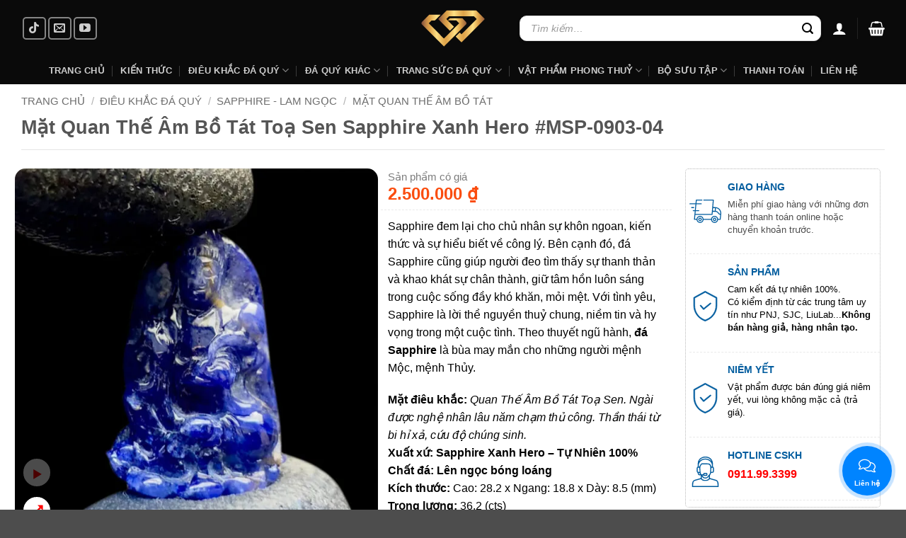

--- FILE ---
content_type: text/html; charset=UTF-8
request_url: https://iga.vn/mat-quan-the-am-bo-tat-sapphire-xanh-hero-msp-0903-04/
body_size: 72014
content:
<!DOCTYPE html>
<html lang="vi" prefix="og: https://ogp.me/ns#" class="loading-site no-js">
<head><meta charset="UTF-8" /><script>if(navigator.userAgent.match(/MSIE|Internet Explorer/i)||navigator.userAgent.match(/Trident\/7\..*?rv:11/i)){var href=document.location.href;if(!href.match(/[?&]nowprocket/)){if(href.indexOf("?")==-1){if(href.indexOf("#")==-1){document.location.href=href+"?nowprocket=1"}else{document.location.href=href.replace("#","?nowprocket=1#")}}else{if(href.indexOf("#")==-1){document.location.href=href+"&nowprocket=1"}else{document.location.href=href.replace("#","&nowprocket=1#")}}}}</script><script>(()=>{class RocketLazyLoadScripts{constructor(){this.v="2.0.4",this.userEvents=["keydown","keyup","mousedown","mouseup","mousemove","mouseover","mouseout","touchmove","touchstart","touchend","touchcancel","wheel","click","dblclick","input"],this.attributeEvents=["onblur","onclick","oncontextmenu","ondblclick","onfocus","onmousedown","onmouseenter","onmouseleave","onmousemove","onmouseout","onmouseover","onmouseup","onmousewheel","onscroll","onsubmit"]}async t(){this.i(),this.o(),/iP(ad|hone)/.test(navigator.userAgent)&&this.h(),this.u(),this.l(this),this.m(),this.k(this),this.p(this),this._(),await Promise.all([this.R(),this.L()]),this.lastBreath=Date.now(),this.S(this),this.P(),this.D(),this.O(),this.M(),await this.C(this.delayedScripts.normal),await this.C(this.delayedScripts.defer),await this.C(this.delayedScripts.async),await this.T(),await this.F(),await this.j(),await this.A(),window.dispatchEvent(new Event("rocket-allScriptsLoaded")),this.everythingLoaded=!0,this.lastTouchEnd&&await new Promise(t=>setTimeout(t,500-Date.now()+this.lastTouchEnd)),this.I(),this.H(),this.U(),this.W()}i(){this.CSPIssue=sessionStorage.getItem("rocketCSPIssue"),document.addEventListener("securitypolicyviolation",t=>{this.CSPIssue||"script-src-elem"!==t.violatedDirective||"data"!==t.blockedURI||(this.CSPIssue=!0,sessionStorage.setItem("rocketCSPIssue",!0))},{isRocket:!0})}o(){window.addEventListener("pageshow",t=>{this.persisted=t.persisted,this.realWindowLoadedFired=!0},{isRocket:!0}),window.addEventListener("pagehide",()=>{this.onFirstUserAction=null},{isRocket:!0})}h(){let t;function e(e){t=e}window.addEventListener("touchstart",e,{isRocket:!0}),window.addEventListener("touchend",function i(o){o.changedTouches[0]&&t.changedTouches[0]&&Math.abs(o.changedTouches[0].pageX-t.changedTouches[0].pageX)<10&&Math.abs(o.changedTouches[0].pageY-t.changedTouches[0].pageY)<10&&o.timeStamp-t.timeStamp<200&&(window.removeEventListener("touchstart",e,{isRocket:!0}),window.removeEventListener("touchend",i,{isRocket:!0}),"INPUT"===o.target.tagName&&"text"===o.target.type||(o.target.dispatchEvent(new TouchEvent("touchend",{target:o.target,bubbles:!0})),o.target.dispatchEvent(new MouseEvent("mouseover",{target:o.target,bubbles:!0})),o.target.dispatchEvent(new PointerEvent("click",{target:o.target,bubbles:!0,cancelable:!0,detail:1,clientX:o.changedTouches[0].clientX,clientY:o.changedTouches[0].clientY})),event.preventDefault()))},{isRocket:!0})}q(t){this.userActionTriggered||("mousemove"!==t.type||this.firstMousemoveIgnored?"keyup"===t.type||"mouseover"===t.type||"mouseout"===t.type||(this.userActionTriggered=!0,this.onFirstUserAction&&this.onFirstUserAction()):this.firstMousemoveIgnored=!0),"click"===t.type&&t.preventDefault(),t.stopPropagation(),t.stopImmediatePropagation(),"touchstart"===this.lastEvent&&"touchend"===t.type&&(this.lastTouchEnd=Date.now()),"click"===t.type&&(this.lastTouchEnd=0),this.lastEvent=t.type,t.composedPath&&t.composedPath()[0].getRootNode()instanceof ShadowRoot&&(t.rocketTarget=t.composedPath()[0]),this.savedUserEvents.push(t)}u(){this.savedUserEvents=[],this.userEventHandler=this.q.bind(this),this.userEvents.forEach(t=>window.addEventListener(t,this.userEventHandler,{passive:!1,isRocket:!0})),document.addEventListener("visibilitychange",this.userEventHandler,{isRocket:!0})}U(){this.userEvents.forEach(t=>window.removeEventListener(t,this.userEventHandler,{passive:!1,isRocket:!0})),document.removeEventListener("visibilitychange",this.userEventHandler,{isRocket:!0}),this.savedUserEvents.forEach(t=>{(t.rocketTarget||t.target).dispatchEvent(new window[t.constructor.name](t.type,t))})}m(){const t="return false",e=Array.from(this.attributeEvents,t=>"data-rocket-"+t),i="["+this.attributeEvents.join("],[")+"]",o="[data-rocket-"+this.attributeEvents.join("],[data-rocket-")+"]",s=(e,i,o)=>{o&&o!==t&&(e.setAttribute("data-rocket-"+i,o),e["rocket"+i]=new Function("event",o),e.setAttribute(i,t))};new MutationObserver(t=>{for(const n of t)"attributes"===n.type&&(n.attributeName.startsWith("data-rocket-")||this.everythingLoaded?n.attributeName.startsWith("data-rocket-")&&this.everythingLoaded&&this.N(n.target,n.attributeName.substring(12)):s(n.target,n.attributeName,n.target.getAttribute(n.attributeName))),"childList"===n.type&&n.addedNodes.forEach(t=>{if(t.nodeType===Node.ELEMENT_NODE)if(this.everythingLoaded)for(const i of[t,...t.querySelectorAll(o)])for(const t of i.getAttributeNames())e.includes(t)&&this.N(i,t.substring(12));else for(const e of[t,...t.querySelectorAll(i)])for(const t of e.getAttributeNames())this.attributeEvents.includes(t)&&s(e,t,e.getAttribute(t))})}).observe(document,{subtree:!0,childList:!0,attributeFilter:[...this.attributeEvents,...e]})}I(){this.attributeEvents.forEach(t=>{document.querySelectorAll("[data-rocket-"+t+"]").forEach(e=>{this.N(e,t)})})}N(t,e){const i=t.getAttribute("data-rocket-"+e);i&&(t.setAttribute(e,i),t.removeAttribute("data-rocket-"+e))}k(t){Object.defineProperty(HTMLElement.prototype,"onclick",{get(){return this.rocketonclick||null},set(e){this.rocketonclick=e,this.setAttribute(t.everythingLoaded?"onclick":"data-rocket-onclick","this.rocketonclick(event)")}})}S(t){function e(e,i){let o=e[i];e[i]=null,Object.defineProperty(e,i,{get:()=>o,set(s){t.everythingLoaded?o=s:e["rocket"+i]=o=s}})}e(document,"onreadystatechange"),e(window,"onload"),e(window,"onpageshow");try{Object.defineProperty(document,"readyState",{get:()=>t.rocketReadyState,set(e){t.rocketReadyState=e},configurable:!0}),document.readyState="loading"}catch(t){console.log("WPRocket DJE readyState conflict, bypassing")}}l(t){this.originalAddEventListener=EventTarget.prototype.addEventListener,this.originalRemoveEventListener=EventTarget.prototype.removeEventListener,this.savedEventListeners=[],EventTarget.prototype.addEventListener=function(e,i,o){o&&o.isRocket||!t.B(e,this)&&!t.userEvents.includes(e)||t.B(e,this)&&!t.userActionTriggered||e.startsWith("rocket-")||t.everythingLoaded?t.originalAddEventListener.call(this,e,i,o):(t.savedEventListeners.push({target:this,remove:!1,type:e,func:i,options:o}),"mouseenter"!==e&&"mouseleave"!==e||t.originalAddEventListener.call(this,e,t.savedUserEvents.push,o))},EventTarget.prototype.removeEventListener=function(e,i,o){o&&o.isRocket||!t.B(e,this)&&!t.userEvents.includes(e)||t.B(e,this)&&!t.userActionTriggered||e.startsWith("rocket-")||t.everythingLoaded?t.originalRemoveEventListener.call(this,e,i,o):t.savedEventListeners.push({target:this,remove:!0,type:e,func:i,options:o})}}J(t,e){this.savedEventListeners=this.savedEventListeners.filter(i=>{let o=i.type,s=i.target||window;return e!==o||t!==s||(this.B(o,s)&&(i.type="rocket-"+o),this.$(i),!1)})}H(){EventTarget.prototype.addEventListener=this.originalAddEventListener,EventTarget.prototype.removeEventListener=this.originalRemoveEventListener,this.savedEventListeners.forEach(t=>this.$(t))}$(t){t.remove?this.originalRemoveEventListener.call(t.target,t.type,t.func,t.options):this.originalAddEventListener.call(t.target,t.type,t.func,t.options)}p(t){let e;function i(e){return t.everythingLoaded?e:e.split(" ").map(t=>"load"===t||t.startsWith("load.")?"rocket-jquery-load":t).join(" ")}function o(o){function s(e){const s=o.fn[e];o.fn[e]=o.fn.init.prototype[e]=function(){return this[0]===window&&t.userActionTriggered&&("string"==typeof arguments[0]||arguments[0]instanceof String?arguments[0]=i(arguments[0]):"object"==typeof arguments[0]&&Object.keys(arguments[0]).forEach(t=>{const e=arguments[0][t];delete arguments[0][t],arguments[0][i(t)]=e})),s.apply(this,arguments),this}}if(o&&o.fn&&!t.allJQueries.includes(o)){const e={DOMContentLoaded:[],"rocket-DOMContentLoaded":[]};for(const t in e)document.addEventListener(t,()=>{e[t].forEach(t=>t())},{isRocket:!0});o.fn.ready=o.fn.init.prototype.ready=function(i){function s(){parseInt(o.fn.jquery)>2?setTimeout(()=>i.bind(document)(o)):i.bind(document)(o)}return"function"==typeof i&&(t.realDomReadyFired?!t.userActionTriggered||t.fauxDomReadyFired?s():e["rocket-DOMContentLoaded"].push(s):e.DOMContentLoaded.push(s)),o([])},s("on"),s("one"),s("off"),t.allJQueries.push(o)}e=o}t.allJQueries=[],o(window.jQuery),Object.defineProperty(window,"jQuery",{get:()=>e,set(t){o(t)}})}P(){const t=new Map;document.write=document.writeln=function(e){const i=document.currentScript,o=document.createRange(),s=i.parentElement;let n=t.get(i);void 0===n&&(n=i.nextSibling,t.set(i,n));const c=document.createDocumentFragment();o.setStart(c,0),c.appendChild(o.createContextualFragment(e)),s.insertBefore(c,n)}}async R(){return new Promise(t=>{this.userActionTriggered?t():this.onFirstUserAction=t})}async L(){return new Promise(t=>{document.addEventListener("DOMContentLoaded",()=>{this.realDomReadyFired=!0,t()},{isRocket:!0})})}async j(){return this.realWindowLoadedFired?Promise.resolve():new Promise(t=>{window.addEventListener("load",t,{isRocket:!0})})}M(){this.pendingScripts=[];this.scriptsMutationObserver=new MutationObserver(t=>{for(const e of t)e.addedNodes.forEach(t=>{"SCRIPT"!==t.tagName||t.noModule||t.isWPRocket||this.pendingScripts.push({script:t,promise:new Promise(e=>{const i=()=>{const i=this.pendingScripts.findIndex(e=>e.script===t);i>=0&&this.pendingScripts.splice(i,1),e()};t.addEventListener("load",i,{isRocket:!0}),t.addEventListener("error",i,{isRocket:!0}),setTimeout(i,1e3)})})})}),this.scriptsMutationObserver.observe(document,{childList:!0,subtree:!0})}async F(){await this.X(),this.pendingScripts.length?(await this.pendingScripts[0].promise,await this.F()):this.scriptsMutationObserver.disconnect()}D(){this.delayedScripts={normal:[],async:[],defer:[]},document.querySelectorAll("script[type$=rocketlazyloadscript]").forEach(t=>{t.hasAttribute("data-rocket-src")?t.hasAttribute("async")&&!1!==t.async?this.delayedScripts.async.push(t):t.hasAttribute("defer")&&!1!==t.defer||"module"===t.getAttribute("data-rocket-type")?this.delayedScripts.defer.push(t):this.delayedScripts.normal.push(t):this.delayedScripts.normal.push(t)})}async _(){await this.L();let t=[];document.querySelectorAll("script[type$=rocketlazyloadscript][data-rocket-src]").forEach(e=>{let i=e.getAttribute("data-rocket-src");if(i&&!i.startsWith("data:")){i.startsWith("//")&&(i=location.protocol+i);try{const o=new URL(i).origin;o!==location.origin&&t.push({src:o,crossOrigin:e.crossOrigin||"module"===e.getAttribute("data-rocket-type")})}catch(t){}}}),t=[...new Map(t.map(t=>[JSON.stringify(t),t])).values()],this.Y(t,"preconnect")}async G(t){if(await this.K(),!0!==t.noModule||!("noModule"in HTMLScriptElement.prototype))return new Promise(e=>{let i;function o(){(i||t).setAttribute("data-rocket-status","executed"),e()}try{if(navigator.userAgent.includes("Firefox/")||""===navigator.vendor||this.CSPIssue)i=document.createElement("script"),[...t.attributes].forEach(t=>{let e=t.nodeName;"type"!==e&&("data-rocket-type"===e&&(e="type"),"data-rocket-src"===e&&(e="src"),i.setAttribute(e,t.nodeValue))}),t.text&&(i.text=t.text),t.nonce&&(i.nonce=t.nonce),i.hasAttribute("src")?(i.addEventListener("load",o,{isRocket:!0}),i.addEventListener("error",()=>{i.setAttribute("data-rocket-status","failed-network"),e()},{isRocket:!0}),setTimeout(()=>{i.isConnected||e()},1)):(i.text=t.text,o()),i.isWPRocket=!0,t.parentNode.replaceChild(i,t);else{const i=t.getAttribute("data-rocket-type"),s=t.getAttribute("data-rocket-src");i?(t.type=i,t.removeAttribute("data-rocket-type")):t.removeAttribute("type"),t.addEventListener("load",o,{isRocket:!0}),t.addEventListener("error",i=>{this.CSPIssue&&i.target.src.startsWith("data:")?(console.log("WPRocket: CSP fallback activated"),t.removeAttribute("src"),this.G(t).then(e)):(t.setAttribute("data-rocket-status","failed-network"),e())},{isRocket:!0}),s?(t.fetchPriority="high",t.removeAttribute("data-rocket-src"),t.src=s):t.src="data:text/javascript;base64,"+window.btoa(unescape(encodeURIComponent(t.text)))}}catch(i){t.setAttribute("data-rocket-status","failed-transform"),e()}});t.setAttribute("data-rocket-status","skipped")}async C(t){const e=t.shift();return e?(e.isConnected&&await this.G(e),this.C(t)):Promise.resolve()}O(){this.Y([...this.delayedScripts.normal,...this.delayedScripts.defer,...this.delayedScripts.async],"preload")}Y(t,e){this.trash=this.trash||[];let i=!0;var o=document.createDocumentFragment();t.forEach(t=>{const s=t.getAttribute&&t.getAttribute("data-rocket-src")||t.src;if(s&&!s.startsWith("data:")){const n=document.createElement("link");n.href=s,n.rel=e,"preconnect"!==e&&(n.as="script",n.fetchPriority=i?"high":"low"),t.getAttribute&&"module"===t.getAttribute("data-rocket-type")&&(n.crossOrigin=!0),t.crossOrigin&&(n.crossOrigin=t.crossOrigin),t.integrity&&(n.integrity=t.integrity),t.nonce&&(n.nonce=t.nonce),o.appendChild(n),this.trash.push(n),i=!1}}),document.head.appendChild(o)}W(){this.trash.forEach(t=>t.remove())}async T(){try{document.readyState="interactive"}catch(t){}this.fauxDomReadyFired=!0;try{await this.K(),this.J(document,"readystatechange"),document.dispatchEvent(new Event("rocket-readystatechange")),await this.K(),document.rocketonreadystatechange&&document.rocketonreadystatechange(),await this.K(),this.J(document,"DOMContentLoaded"),document.dispatchEvent(new Event("rocket-DOMContentLoaded")),await this.K(),this.J(window,"DOMContentLoaded"),window.dispatchEvent(new Event("rocket-DOMContentLoaded"))}catch(t){console.error(t)}}async A(){try{document.readyState="complete"}catch(t){}try{await this.K(),this.J(document,"readystatechange"),document.dispatchEvent(new Event("rocket-readystatechange")),await this.K(),document.rocketonreadystatechange&&document.rocketonreadystatechange(),await this.K(),this.J(window,"load"),window.dispatchEvent(new Event("rocket-load")),await this.K(),window.rocketonload&&window.rocketonload(),await this.K(),this.allJQueries.forEach(t=>t(window).trigger("rocket-jquery-load")),await this.K(),this.J(window,"pageshow");const t=new Event("rocket-pageshow");t.persisted=this.persisted,window.dispatchEvent(t),await this.K(),window.rocketonpageshow&&window.rocketonpageshow({persisted:this.persisted})}catch(t){console.error(t)}}async K(){Date.now()-this.lastBreath>45&&(await this.X(),this.lastBreath=Date.now())}async X(){return document.hidden?new Promise(t=>setTimeout(t)):new Promise(t=>requestAnimationFrame(t))}B(t,e){return e===document&&"readystatechange"===t||(e===document&&"DOMContentLoaded"===t||(e===window&&"DOMContentLoaded"===t||(e===window&&"load"===t||e===window&&"pageshow"===t)))}static run(){(new RocketLazyLoadScripts).t()}}RocketLazyLoadScripts.run()})();</script>
	
	<link rel="profile" href="http://gmpg.org/xfn/11" />
	<link rel="pingback" href="" />

	<script type="rocketlazyloadscript">(function(html){html.className = html.className.replace(/\bno-js\b/,'js')})(document.documentElement);</script>
<meta name="viewport" content="width=device-width, initial-scale=1" />
<!-- Tối ưu hóa công cụ tìm kiếm bởi Rank Math PRO - https://rankmath.com/ -->
<title>Mặt Quan Thế Âm Bồ Tát Toạ Sen Sapphire Xanh Hero #MSP-0903-04</title>
<style id="rocket-critical-css">#message-purchased{border:0;border-radius:0;bottom:20px;display:none;font-family:tahoma,sans-serif;left:20px;position:fixed;right:auto!important;text-align:left;top:auto!important;width:auto;z-index:99999999;align-items:center;flex-direction:row}body #message-purchased.wn-background-template-type-2{max-width:515px}@media screen and (max-width:767px){body #message-purchased{margin:0 auto}body #message-purchased,body #message-purchased.wn-extended{bottom:10px!important;box-sizing:border-box;top:auto!important}body #message-purchased.wn-extended.wn-background-template-type-2{width:unset!important}body #message-purchased{left:10px!important;right:10px!important}}#message-purchased.wn-extended{border-radius:5px;background-position:bottom right}.callback-btnmain{width:70px;position:fixed;height:70px;background-color:#0084FF;border-radius:50px;-webkit-box-sizing:border-box;box-sizing:border-box;text-align:center;display:-webkit-box;display:-ms-flexbox;display:flex;-webkit-box-pack:center;-ms-flex-pack:center;justify-content:center;-webkit-box-align:center;-ms-flex-align:center;align-items:center;bottom:20px;right:20px;z-index:999}.callback-btnmain .static{position:absolute;top:50%;left:50%;margin-top:-19px;margin-left:-26px;width:52px;height:52px;text-align:center}.callback-btnmain .static svg{width:24px;height:24px;color:#fff}.callback-btnmain .static p{color:#fff;font-weight:700;font-size:10px;line-height:11px;margin:0}.callback-btnmain .pulsation{width:84px;height:84px;background-color:red;border-radius:50px;position:absolute;left:-7px;top:-7px;z-index:-1;-webkit-transform:scale(0);-ms-transform:scale(0);transform:scale(0);-webkit-animation:tdcall-pulse 2s infinite;animation:tdcall-pulse 2s infinite}@-webkit-keyframes tdcall-pulse{0%{-webkit-transform:scale(0);transform:scale(0);opacity:1}50%{opacity:0.5}100%{-webkit-transform:scale(1);transform:scale(1);opacity:0}}.callback-btnmain .btn-close-temp svg{-webkit-transform:rotate(180deg) scale(0);-ms-transform:rotate(180deg) scale(0);transform:rotate(180deg) scale(0);display:block}.callback-countdown{width:360px;box-shadow:0 0 30px rgba(0,0,0,.2);background:#fff;background-repeat:no-repeat;background-position:center;position:fixed;bottom:100px;left:auto;right:20px;align-items:center;border-radius:7px;-webkit-transform-origin:80% 105%;-ms-transform-origin:80% 105%;transform-origin:80% 105%;-webkit-transform:scale(1);-ms-transform:scale(1);transform:scale(1);z-index:1000000;padding-top:5px;padding-bottom:5px;padding-left:18px;padding-right:18px;display:none}.callback-countdown:before{position:absolute;bottom:-7px;right:25px;left:auto;display:inline-block!important;border-right:8px solid transparent;border-top:8px solid #fff;border-left:8px solid transparent;content:''}.callback-countdown input{display:block;width:100%;font-size:14px!important;line-height:16px;border-radius:4px!important;border:0;height:36px;-webkit-box-sizing:border-box;box-sizing:border-box;padding:6px 10px 6px;border:1px solid #ddd;margin:0 0 10px 0;box-shadow:inset 0 1px 2px rgba(0,0,0,.1)}.callback-countdown button{display:block;width:100%;border-radius:4px;border:0;background-color:#0084FF;color:#fff;font-size:14px;padding:7px 5px 7px;height:36px;margin:0;line-height:1}.callback-countdown p{text-align:center;margin-bottom:10px;margin-top:3px;color:#0084ff;font-size:15px;line-height:18px}.callback-countdown p.label{font-size:14px;margin-bottom:3px;color:#333;text-align:left}.callback-countdown .btn-close{position:absolute;right:9px;top:9px;padding:0;margin:0;border:0 none;line-height:1;width:26px;height:26px;color:#fff;background:#787878;border-radius:50%;z-index:1;text-align:center;background-color:#0084FF}.callback-countdown .btn-close svg{height:12px;width:12px;display:block;position:absolute;left:50%;top:50%;margin:-6px 0 0 -6px}.arcuAnimated{animation-duration:0.2s;animation-fill-mode:both}.in-form .msg_form{font-size:14px;padding:0 0 10px;color:#333}.out-form{display:flex;height:140px;-webkit-box-align:center;-ms-flex-align:center;align-items:center;text-align:center;color:#0084FF}.callback-list{display:block;width:300px;-webkit-transform:scale(1);-ms-transform:scale(1);transform:scale(1);box-shadow:0 0 30px rgba(0,0,0,0.2);background-color:#FFFFFF;background-repeat:no-repeat;background-position:center;position:fixed;bottom:100px;right:20px;-webkit-box-orient:vertical;-webkit-box-direction:normal;-ms-flex-direction:column;flex-direction:column;-webkit-box-align:start;-ms-flex-align:start;align-items:flex-start;padding:10px 0;-webkit-box-sizing:border-box;box-sizing:border-box;border-radius:7px;-webkit-transform-origin:80% 105%;-ms-transform-origin:80% 105%;transform-origin:80% 105%;-webkit-transform:scale(0);-ms-transform:scale(0);transform:scale(0);z-index:1000000}.callback-list ul,.callback-list .callback-item{list-style:none;margin-bottom:0}.callback-list .callback-item a{display:-webkit-box;display:-ms-flexbox;display:flex;-webkit-box-orient:horizontal;-webkit-box-direction:normal;-ms-flex-direction:row;flex-direction:row;-webkit-box-align:center;-ms-flex-align:center;align-items:center;margin:0;width:100%;padding:8px 20px 8px 60px;position:relative;min-height:54px;text-decoration:none}.callback-list .callback-item a span{position:absolute;left:10px;top:50%;margin-top:-20px;display:block;width:40px;height:40px;border-radius:50%;background-color:#0084ff;margin-right:10px;color:#fff;text-align:center;vertical-align:middle}.callback-list .callback-item a span svg{width:24px;height:24px;vertical-align:middle;text-align:center;display:block;position:absolute;top:50%;left:50%;margin-top:-12px;margin-left:-12px}.callback-list .callback-item a .label{margin:0;font-size:15px;color:rgba(0,0,0,.87);padding:0;line-height:17px}.callback-list .callback-item .title{display:block;font-size:15px}.callback-list .callback-item .subtitle{display:block;font-size:13px;color:#787878}#td-zalo-chat-widget{display:none}#td-fb-chat{display:none}@media only screen and (max-device-width:480px){.callback-countdown,.callback-list{width:100%;left:0;right:0;bottom:0;z-index:999999}}button.pswp__button{box-shadow:none!important;background-image:var(--wpr-bg-d5a7d68f-2e70-441f-8f29-b40e86f1c033)!important}button.pswp__button,button.pswp__button--arrow--left::before,button.pswp__button--arrow--right::before{background-color:transparent!important}button.pswp__button--arrow--left,button.pswp__button--arrow--right{background-image:none!important}.pswp{display:none;position:absolute;width:100%;height:100%;left:0;top:0;overflow:hidden;-ms-touch-action:none;touch-action:none;z-index:1500;-webkit-text-size-adjust:100%;-webkit-backface-visibility:hidden;outline:0}.pswp *{-webkit-box-sizing:border-box;box-sizing:border-box}.pswp__bg{position:absolute;left:0;top:0;width:100%;height:100%;background:#000;opacity:0;-webkit-transform:translateZ(0);transform:translateZ(0);-webkit-backface-visibility:hidden;will-change:opacity}.pswp__scroll-wrap{position:absolute;left:0;top:0;width:100%;height:100%;overflow:hidden}.pswp__container{-ms-touch-action:none;touch-action:none;position:absolute;left:0;right:0;top:0;bottom:0}.pswp__container{-webkit-touch-callout:none}.pswp__bg{will-change:opacity}.pswp__container{-webkit-backface-visibility:hidden}.pswp__item{position:absolute;left:0;right:0;top:0;bottom:0;overflow:hidden}.pswp__button{width:44px;height:44px;position:relative;background:0 0;overflow:visible;-webkit-appearance:none;display:block;border:0;padding:0;margin:0;float:left;opacity:.75;-webkit-box-shadow:none;box-shadow:none}.pswp__button::-moz-focus-inner{padding:0;border:0}.pswp__button,.pswp__button--arrow--left:before,.pswp__button--arrow--right:before{background:var(--wpr-bg-5d4c3677-8ceb-4193-a98b-f1bf52b124ea) 0 0 no-repeat;background-size:264px 88px;width:44px;height:44px}.pswp__button--close{background-position:0 -44px}.pswp__button--share{background-position:-44px -44px}.pswp__button--fs{display:none}.pswp__button--zoom{display:none;background-position:-88px 0}.pswp__button--arrow--left,.pswp__button--arrow--right{background:0 0;top:50%;margin-top:-50px;width:70px;height:100px;position:absolute}.pswp__button--arrow--left{left:0}.pswp__button--arrow--right{right:0}.pswp__button--arrow--left:before,.pswp__button--arrow--right:before{content:'';top:35px;background-color:rgba(0,0,0,.3);height:30px;width:32px;position:absolute}.pswp__button--arrow--left:before{left:6px;background-position:-138px -44px}.pswp__button--arrow--right:before{right:6px;background-position:-94px -44px}.pswp__share-modal{display:block;background:rgba(0,0,0,.5);width:100%;height:100%;top:0;left:0;padding:10px;position:absolute;z-index:1600;opacity:0;-webkit-backface-visibility:hidden;will-change:opacity}.pswp__share-modal--hidden{display:none}.pswp__share-tooltip{z-index:1620;position:absolute;background:#fff;top:56px;border-radius:2px;display:block;width:auto;right:44px;-webkit-box-shadow:0 2px 5px rgba(0,0,0,.25);box-shadow:0 2px 5px rgba(0,0,0,.25);-webkit-transform:translateY(6px);-ms-transform:translateY(6px);transform:translateY(6px);-webkit-backface-visibility:hidden;will-change:transform}.pswp__counter{position:relative;left:0;top:0;height:44px;font-size:13px;line-height:44px;color:#fff;opacity:.75;padding:0 10px;margin-inline-end:auto}.pswp__caption{position:absolute;left:0;bottom:0;width:100%;min-height:44px}.pswp__caption__center{text-align:left;max-width:420px;margin:0 auto;font-size:13px;padding:10px;line-height:20px;color:#ccc}.pswp__preloader{width:44px;height:44px;position:absolute;top:0;left:50%;margin-left:-22px;opacity:0;will-change:opacity;direction:ltr}@media screen and (max-width:1024px){.pswp__preloader{position:relative;left:auto;top:auto;margin:0;float:right}}.pswp__ui{-webkit-font-smoothing:auto;visibility:visible;opacity:1;z-index:1550}.pswp__top-bar{position:absolute;left:0;top:0;height:44px;width:100%;display:flex;justify-content:flex-end}.pswp__caption,.pswp__top-bar{-webkit-backface-visibility:hidden;will-change:opacity}.pswp__caption,.pswp__top-bar{background-color:rgba(0,0,0,.5)}.pswp__ui--hidden .pswp__button--arrow--left,.pswp__ui--hidden .pswp__button--arrow--right,.pswp__ui--hidden .pswp__caption,.pswp__ui--hidden .pswp__top-bar{opacity:.001}.header-search-form .search-field,.header-search-form input[type="search"],.header-search-form input[name="s"],.header-search-form form.searchform input[type="search"],.header-search-form .searchform input.search-field{border-radius:10px!important;border:1px solid #e0e0e0!important;background:#ffffff!important;color:#333333!important;padding:8px 15px!important;font-size:14px!important;box-shadow:0 2px 4px rgba(0,0,0,0.1)!important}.searchform,.header-search-form{position:relative}@media (max-width:768px){.search-field,input[type="search"],input[name="s"]{font-size:16px!important;padding:12px 15px!important}}@media screen and (max-width:849px){span.woocommerce-Price-amount.amount{font-size:14px!important;color:#000000!important;text-align:left!important}}.header-search-form .search-field::-moz-placeholder,.header-search-form input[type="search"]::-moz-placeholder,.header-search-form input[name="s"]::-moz-placeholder,.search-field::-moz-placeholder,input[type="search"]::-moz-placeholder,input[name="s"]::-moz-placeholder{color:#999999!important;opacity:1!important;font-style:italic!important}.header-search-form .search-field::-webkit-input-placeholder,.header-search-form input[type="search"]::-webkit-input-placeholder,.header-search-form input[name="s"]::-webkit-input-placeholder,.search-field::-webkit-input-placeholder,input[type="search"]::-webkit-input-placeholder,input[name="s"]::-webkit-input-placeholder{color:#999999!important;opacity:1!important;font-style:italic!important}html{-ms-text-size-adjust:100%;-webkit-text-size-adjust:100%;font-family:sans-serif}body{margin:0}header,main,nav{display:block}a{background-color:transparent}b,strong{font-weight:inherit;font-weight:bolder}img{border-style:none}svg:not(:root){overflow:hidden}button,input{font:inherit}button,input{overflow:visible}button{text-transform:none}[type=submit],button,html [type=button]{-webkit-appearance:button}button::-moz-focus-inner,input::-moz-focus-inner{border:0;padding:0}button:-moz-focusring,input:-moz-focusring{outline:1px dotted ButtonText}[type=search]{-webkit-appearance:textfield}[type=search]::-webkit-search-cancel-button,[type=search]::-webkit-search-decoration{-webkit-appearance:none}*,:after,:before,html{box-sizing:border-box}html{background-attachment:fixed}body{-webkit-font-smoothing:antialiased;-moz-osx-font-smoothing:grayscale;color:var(--fs-color-base)}img{display:inline-block;height:auto;max-width:100%;vertical-align:middle}a,button,input{touch-action:manipulation}.col{margin:0;padding:0 15px 30px;position:relative;width:100%}.col-inner{background-position:50% 50%;background-repeat:no-repeat;background-size:cover;flex:1 0 auto;margin-left:auto;margin-right:auto;position:relative;width:100%}@media screen and (min-width:850px){.col:first-child .col-inner{margin-left:auto;margin-right:0}.col+.col .col-inner{margin-left:0;margin-right:auto}}@media screen and (max-width:849px){.col{padding-bottom:30px}}.small-12{flex-basis:100%;max-width:100%}@media screen and (min-width:550px){.medium-3{flex-basis:25%;max-width:25%}.medium-6{flex-basis:50%;max-width:50%}}@media screen and (min-width:850px){.large-3{flex-basis:25%;max-width:25%}.large-4{flex-basis:33.3333333333%;max-width:33.3333333333%}.large-5{flex-basis:41.6666666667%;max-width:41.6666666667%}.large-12{flex-basis:100%;max-width:100%}}.container,.row{margin-left:auto;margin-right:auto;width:100%}.container{padding-left:15px;padding-right:15px}.container,.row{max-width:1080px}.row.row-collapse{max-width:1050px}.row.row-small{max-width:1065px}.flex-row{align-items:center;display:flex;flex-flow:row nowrap;justify-content:space-between;width:100%}.flex-row-col{display:flex;flex-direction:column;justify-content:flex-start}.text-center .flex-row{justify-content:center}.header .flex-row{height:100%}.flex-col{max-height:100%}.flex-grow{-ms-flex-negative:1;-ms-flex-preferred-size:auto!important;flex:1}.flex-center{margin:0 auto}.flex-left{margin-right:auto}.flex-right{margin-left:auto}@media (-ms-high-contrast:none){.nav>li>a>i{top:-1px}}.row{display:flex;flex-flow:row wrap;width:100%}.row-collapse{padding:0}.row-collapse>.col{padding:0!important}.row-small>.col{margin-bottom:0;padding:0 9.8px 19.6px}.nav-dropdown{background-color:#fff;color:var(--fs-color-base);display:table;left:-99999px;margin:0;max-height:0;min-width:260px;opacity:0;padding:20px 0;position:absolute;text-align:left;visibility:hidden;z-index:9}.nav-dropdown:after{clear:both;content:"";display:block;height:0;visibility:hidden}.nav-dropdown li{display:block;margin:0;vertical-align:top}.nav-dropdown li ul{margin:0;padding:0}.nav-dropdown>li.html{min-width:260px}.nav-column li>a,.nav-dropdown>li>a{display:block;line-height:1.3;padding:10px 20px;width:auto}.nav-column>li:last-child:not(.nav-dropdown-col)>a{border-bottom:0!important}.nav-dropdown>li.nav-dropdown-col{display:table-cell;min-width:160px;text-align:left;white-space:nowrap;width:160px}.nav-dropdown>li.nav-dropdown-col:not(:last-child){border-right:1px solid transparent}.nav-dropdown .menu-item-has-children>a,.nav-dropdown .nav-dropdown-col>a{color:#000;font-size:.8em;font-weight:bolder;text-transform:uppercase}.nav-dropdown-default .nav-column li>a,.nav-dropdown.nav-dropdown-default>li>a{border-bottom:1px solid #ececec;margin:0 10px;padding-left:0;padding-right:0}.nav-dropdown-default{padding:20px}.nav-dropdown-has-arrow li.has-dropdown:after,.nav-dropdown-has-arrow li.has-dropdown:before{border:solid transparent;bottom:-2px;content:"";height:0;left:50%;opacity:0;position:absolute;width:0;z-index:10}.nav-dropdown-has-arrow li.has-dropdown:after{border-color:hsla(0,0%,87%,0) hsla(0,0%,87%,0) #fff;border-width:8px;margin-left:-8px}.nav-dropdown-has-arrow li.has-dropdown:before{border-width:11px;margin-left:-11px;z-index:-999}.nav-dropdown-has-shadow .nav-dropdown{box-shadow:1px 1px 15px rgba(0,0,0,.15)}.nav-dropdown-has-arrow.nav-dropdown-has-border li.has-dropdown:before{border-bottom-color:#ddd}.nav-dropdown-has-border .nav-dropdown{border:2px solid #ddd}.nav p{margin:0;padding-bottom:0}.nav,.nav ul:not(.nav-dropdown){margin:0;padding:0}.nav{align-items:center;display:flex;flex-flow:row wrap;width:100%}.nav,.nav>li{position:relative}.nav>li{display:inline-block;list-style:none;margin:0 7px;padding:0}.nav>li>a{align-items:center;display:inline-flex;flex-wrap:wrap;padding:10px 0}.nav-center{justify-content:center}.nav-left{justify-content:flex-start}.nav-right{justify-content:flex-end}.nav-column>li>a,.nav-dropdown>li>a,.nav>li>a{color:rgba(74,74,74,.85)}.nav-column>li>a,.nav-dropdown>li>a{display:block}.nav-dropdown li.active>a,.nav>li.active>a{color:hsla(0,0%,7%,.85)}.nav li:first-child{margin-left:0!important}.nav li:last-child{margin-right:0!important}.nav-uppercase>li>a{font-weight:bolder;letter-spacing:.02em;text-transform:uppercase}@media (min-width:850px){.nav-divided>li{margin:0 .7em}.nav-divided>li+li>a:after{border-left:1px solid rgba(0,0,0,.1);content:"";height:15px;left:-1em;margin-top:-7px;position:absolute;top:50%;width:1px}}li.html form,li.html input{margin:0}.mobile-sidebar-levels-1 .nav-slide>li>.sub-menu,.mobile-sidebar-levels-1 .nav-slide>li>ul.children{-webkit-overflow-scrolling:touch;bottom:0;display:none;left:100%;opacity:1;overflow:visible;overflow-y:auto;padding-bottom:20px;padding-right:0;padding-top:20px;position:fixed;top:0;transform:none;width:100%}.mobile-sidebar-levels-1 .nav-slide>li>.sub-menu>li,.mobile-sidebar-levels-1 .nav-slide>li>ul.children>li{align-items:center;display:flex;flex-flow:row wrap}.mobile-sidebar-levels-2 .nav-slide>li>.sub-menu>li:not(.nav-slide-header),.mobile-sidebar-levels-2 .nav-slide>li>ul.children>li:not(.nav-slide-header){border-top:1px solid #ececec;margin-bottom:0;margin-top:0}.mobile-sidebar-levels-2 .nav-slide>li>.sub-menu>li:not(.nav-slide-header)>a,.mobile-sidebar-levels-2 .nav-slide>li>ul.children>li:not(.nav-slide-header)>a{color:rgba(74,74,74,.85);font-size:.8em;letter-spacing:.02em;padding-bottom:15px;padding-left:20px;padding-top:15px;text-transform:uppercase}.mobile-sidebar-levels-2 .nav-slide>li>.sub-menu>li:not(.nav-slide-header)>.sub-menu,.mobile-sidebar-levels-2 .nav-slide>li>ul.children>li:not(.nav-slide-header)>.sub-menu{-webkit-overflow-scrolling:touch;bottom:0;display:none;left:200%;opacity:1;overflow:visible;overflow-y:auto;padding-bottom:20px;padding-right:0;padding-top:20px;position:fixed;top:0;transform:none;width:100%}.mobile-sidebar-levels-2 .nav-slide>li>.sub-menu>li:not(.nav-slide-header)>.sub-menu>li,.mobile-sidebar-levels-2 .nav-slide>li>ul.children>li:not(.nav-slide-header)>.sub-menu>li{align-items:center;display:flex;flex-flow:row wrap}.nav-slide{-webkit-overflow-scrolling:auto;height:100%;overflow:visible;overflow-y:auto;padding-top:20px}.nav-slide>li{flex-shrink:0}.nav-line>li>a:before{background-color:var(--fs-color-primary);content:" ";height:3px;left:50%;opacity:0;position:absolute;top:0;transform:translateX(-50%);width:100%}.nav-line>li.active>a:before{opacity:1}@media (max-width:549px){.small-nav-collapse>li{margin:0!important;width:100%}.small-nav-collapse>li a{display:block;width:100%}}.active>ul.sub-menu:not(.nav-dropdown){display:block!important}.nav.nav-vertical{flex-flow:column}.nav.nav-vertical li{list-style:none;margin:0;width:100%}.nav-vertical li li{font-size:1em;padding-left:.5em}.nav-vertical>li{align-items:center;display:flex;flex-flow:row wrap}.nav-vertical>li ul{width:100%}.nav-vertical li li.menu-item-has-children{margin-bottom:1em}.nav-vertical li li.menu-item-has-children:not(:first-child){margin-top:1em}.nav-vertical>li>a,.nav-vertical>li>ul>li a{align-items:center;display:flex;flex-grow:1;width:auto}.nav-vertical li li.menu-item-has-children>a{color:#000;font-size:.8em;font-weight:bolder;text-transform:uppercase}.nav-vertical>li>ul li a{color:#4a4a4a}.nav-vertical>li>ul{margin:0 0 2em;padding-left:1em}.nav .children{left:-99999px;opacity:0;position:fixed;transform:translateX(-10px)}@media (prefers-reduced-motion){.nav .children{opacity:1;transform:none}}.nav-sidebar.nav-vertical>li+li{border-top:1px solid #ececec}.nav-vertical>li+li{border-top:1px solid #ececec}.badge-container{margin:30px 0 0}.box{margin:0 auto;position:relative;width:100%}.button,button,input[type=button]{background-color:transparent;border:1px solid transparent;border-radius:0;box-sizing:border-box;color:currentColor;display:inline-block;font-size:.97em;font-weight:bolder;letter-spacing:.03em;line-height:2.4em;margin-right:1em;margin-top:0;max-width:100%;min-height:2.5em;min-width:24px;padding:0 1.2em;position:relative;text-align:center;text-decoration:none;text-rendering:optimizeLegibility;text-shadow:none;text-transform:uppercase;vertical-align:middle}.button.is-outline{line-height:2.19em}.button,input[type=button].button{background-color:var(--fs-color-primary);border-color:rgba(0,0,0,.05);color:#fff}.button.is-outline{background-color:transparent;border:2px solid}.is-form,input[type=button].is-form{background-color:#f9f9f9;border:1px solid #ddd;color:#666;font-weight:400;overflow:hidden;position:relative;text-shadow:1px 1px 1px #fff;text-transform:none}.dark .button{color:#fff}.is-outline{color:silver}.primary{background-color:var(--fs-color-primary)}.secondary{background-color:var(--fs-color-secondary)}.text-center .button:first-of-type{margin-left:0!important}.text-center .button:last-of-type,.text-right .button:last-of-type{margin-right:0!important}.header-button{display:inline-block}.header-button .button{margin:0}.flex-col .button,.flex-col button,.flex-col input{margin-bottom:0}.is-divider{background-color:rgba(0,0,0,.1);display:block;height:3px;margin:1em 0;max-width:30px;width:100%}form{margin-bottom:0}input[type=email],input[type=search],input[type=text]{background-color:#fff;border:1px solid #ddd;border-radius:0;box-shadow:inset 0 1px 2px rgba(0,0,0,.1);box-sizing:border-box;color:#333;font-size:.97em;height:2.507em;max-width:100%;padding:0 .75em;vertical-align:middle;width:100%}@media (max-width:849px){input[type=email],input[type=search],input[type=text]{font-size:1rem}}input[type=email],input[type=search],input[type=text]{-webkit-appearance:none;-moz-appearance:none;appearance:none}label{display:block;font-size:.9em;font-weight:700;margin-bottom:.4em}.form-flat input:not([type=submit]){background-color:rgba(0,0,0,.03);border-color:rgba(0,0,0,.09);border-radius:99px;box-shadow:none;color:currentColor!important}.form-flat button,.form-flat input{border-radius:99px}.form-flat .flex-row .flex-col{padding-right:4px}.dark .form-flat input:not([type=submit]),.nav-dark .form-flat input:not([type=submit]){background-color:hsla(0,0%,100%,.2)!important;border-color:hsla(0,0%,100%,.09);color:#fff}.dark .form-flat input::-webkit-input-placeholder,.nav-dark .form-flat input::-webkit-input-placeholder{color:#fff}.form-flat .button.icon{background-color:transparent!important;border-color:transparent!important;box-shadow:none;color:currentColor!important}i[class^=icon-]{speak:none!important;display:inline-block;font-display:block;font-family:fl-icons!important;font-style:normal!important;font-variant:normal!important;font-weight:400!important;line-height:1.2;margin:0;padding:0;position:relative;text-transform:none!important}.button i,button i{top:-1.5px;vertical-align:middle}.button.open-video i{top:-.027em}.button.icon{display:inline-block;margin-left:.12em;margin-right:.12em;min-width:2.5em;padding-left:.6em;padding-right:.6em}.button.icon i{font-size:1.2em}.button.icon.is-small{border-width:1px}.button.icon.is-small i{top:-1px}.button.icon.circle,.button.icon.round{padding-left:0;padding-right:0}.button.icon.circle>i,.button.icon.round>i{margin:0 8px}.button.icon.circle>i:only-child,.button.icon.round>i:only-child{margin:0}.nav>li>a>i{font-size:20px;vertical-align:middle}.nav>li.has-icon>a>i{min-width:1em}.has-dropdown .icon-angle-down{font-size:16px;margin-left:.2em;opacity:.6}[data-icon-label]{position:relative}[data-icon-label="0"]:after{display:none}[data-icon-label]:after{background-color:var(--fs-color-secondary);border-radius:99px;box-shadow:1px 1px 3px 0 rgba(0,0,0,.3);color:#fff;content:attr(data-icon-label);font-family:Arial,Sans-serif!important;font-size:11px;font-style:normal;font-weight:bolder;height:17px;letter-spacing:-.5px;line-height:17px;min-width:17px;opacity:.9;padding-left:2px;padding-right:2px;position:absolute;right:-10px;text-align:center;top:-10px;z-index:1}img{opacity:1}.lazy-load{background-color:rgba(0,0,0,.03)}.image-tools{padding:10px;position:absolute}.image-tools a:last-child{margin-bottom:0}.image-tools a.button{display:block}.image-tools.bottom.left{padding-right:0;padding-top:0}.image-tools.top.right{padding-bottom:0;padding-left:0}@media only screen and (max-device-width:1024px){.image-tools{opacity:1!important;padding:5px}}.pswp__bg{background-color:rgba(0,0,0,.6)}@media (min-width:549px){.pswp__top-bar{background-color:transparent!important}}.pswp__item{opacity:0}.pswp__caption__center{text-align:center}.mfp-hide{display:none!important}.loading-spin{position:relative}.loading-spin{animation:spin .6s linear infinite;border-bottom:3px solid rgba(0,0,0,.1)!important;border-left:3px solid var(--fs-color-primary);border-radius:50%;border-right:3px solid rgba(0,0,0,.1)!important;border-top:3px solid rgba(0,0,0,.1)!important;content:"";font-size:10px;height:30px;margin:0 auto;opacity:.8;text-indent:-9999em;width:30px}.loading-spin{border-radius:50%;height:30px;width:30px}@keyframes spin{0%{transform:rotate(0deg)}to{transform:rotate(1turn)}}label{color:#222}.slider{position:relative;scrollbar-width:none}.slider:not(.flickity-enabled){-ms-overflow-style:-ms-autohiding-scrollbar;overflow-x:scroll;overflow-y:hidden;white-space:nowrap;width:auto}.slider::-webkit-scrollbar{height:0!important;width:0!important}.slider:not(.flickity-enabled)>*{display:inline-block!important;vertical-align:top;white-space:normal!important}.slider>div:not(.col){width:100%}a{color:var(--fs-experimental-link-color);text-decoration:none}ul{list-style:disc}ul{margin-top:0;padding:0}ul ul{margin:1.5em 0 1.5em 3em}li{margin-bottom:.6em}.col-inner ul li{margin-left:1.3em}.button,button,input{margin-bottom:1em}form,p,ul{margin-bottom:1.3em}body{line-height:1.6}h1,h5{color:#555;margin-bottom:.5em;margin-top:0;text-rendering:optimizeSpeed;width:100%}h1{font-size:1.7em}h1{line-height:1.3}h5{font-size:1em}@media (max-width:549px){h1{font-size:1.4em}}p{margin-top:0}.uppercase{letter-spacing:.05em;line-height:1.05;text-transform:uppercase}.is-normal{font-weight:400}.uppercase{line-height:1.2;text-transform:uppercase}.is-xlarge{font-size:1.5em}.is-larger{font-size:1.3em}.is-large{font-size:1.15em}.is-small,.is-small.button{font-size:.8em}@media (max-width:549px){.is-xlarge{font-size:1.8em}.is-larger{font-size:1.2em}.is-large{font-size:1em}}.nav>li>a{font-size:.8em}.nav>li.html{font-size:.85em}.clearfix:after,.container:after,.row:after{clear:both;content:"";display:table}@media (max-width:549px){.hide-for-small{display:none!important}}@media (min-width:550px){.show-for-small{display:none!important}}@media (min-width:850px){.show-for-medium{display:none!important}}@media (max-width:849px){.hide-for-medium{display:none!important}}.full-width{display:block;max-width:100%!important;padding-left:0!important;padding-right:0!important;width:100%!important}.mb-0{margin-bottom:0!important}.ml-0{margin-left:0!important}.mb-half{margin-bottom:15px}.pb{padding-bottom:30px}.pt{padding-top:30px}.inner-padding{padding:30px}.text-left{text-align:left}.text-center{text-align:center}.text-right{text-align:right}.text-center .is-divider,.text-center>div{margin-left:auto;margin-right:auto}.relative{position:relative!important}.absolute{position:absolute!important}.fixed{position:fixed!important;z-index:12}.top{top:0}.right{right:0}.left{left:0}.bottom,.fill{bottom:0}.fill{height:100%;left:0;margin:0!important;padding:0!important;position:absolute;right:0;top:0}.circle{border-radius:999px!important;-o-object-fit:cover;object-fit:cover}.round{border-radius:5px}.hidden{display:none!important;visibility:hidden!important}.z-1{z-index:21}.z-3{z-index:23}.z-top{z-index:9995}.flex{display:flex}.no-scrollbar{-ms-overflow-style:-ms-autohiding-scrollbar;scrollbar-width:none}.no-scrollbar::-webkit-scrollbar{height:0!important;width:0!important}.screen-reader-text{clip:rect(1px,1px,1px,1px);height:1px;overflow:hidden;position:absolute!important;width:1px}.show-on-hover{filter:blur(0);opacity:0}.dark{color:#f1f1f1}.dark label{color:#fff}.nav-dark .is-outline,.nav-dark .nav>li>a{color:hsla(0,0%,100%,.8)}.nav-dark .header-divider:after,.nav-dark .nav-divided>li+li>a:after,.nav-dark .nav>li.header-divider{border-color:hsla(0,0%,100%,.2)}.nav-dark .header-button,.nav-dark .nav>li.html{color:#fff}:root{--flatsome-scroll-padding-top:calc(var(--flatsome--header--sticky-height, 0px) + var(--wp-admin--admin-bar--height, 0px))}html{overflow-x:hidden;scroll-padding-top:var(--flatsome-scroll-padding-top)}@supports (overflow:clip){body{overflow-x:clip}}#main,#wrapper{background-color:#fff;position:relative}.header,.header-wrapper{background-position:50% 0;background-size:cover;position:relative;width:100%;z-index:1001}.header-bg-color{background-color:hsla(0,0%,100%,.9)}.header-bottom{align-items:center;display:flex;flex-wrap:no-wrap}.header-bg-color,.header-bg-image{background-position:50% 0}.header-main{position:relative;z-index:10}.header-bottom{min-height:35px;position:relative;z-index:9}.top-divider{border-top:1px solid;margin-bottom:-1px;opacity:.1}.nav-dark .top-divider{display:none}.nav>li.header-divider{border-left:1px solid rgba(0,0,0,.1);height:30px;margin:0 7.5px;position:relative;vertical-align:middle}.nav-dark .nav>li.header-divider{border-color:hsla(0,0%,100%,.1)}.breadcrumbs{color:#222;font-weight:700;letter-spacing:0;padding:0}.breadcrumbs .divider{font-weight:300;margin:0 .3em;opacity:.35;position:relative;top:0}.breadcrumbs a{color:rgba(74,74,74,.8);font-weight:400}.breadcrumbs a:first-of-type{margin-left:0}html{background-color:#4d4d4d}.back-to-top{bottom:20px;margin:0;opacity:0;right:20px;transform:translateY(30%)}.logo{line-height:1;margin:0}.logo a{color:var(--fs-color-primary);display:block;font-size:32px;font-weight:bolder;margin:0;text-decoration:none;text-transform:uppercase}.logo img{display:block;width:auto}.header-logo-dark,.nav-dark .header-logo{display:none!important}.nav-dark .header-logo-dark{display:block!important}.nav-dark .logo a{color:#fff}.logo-center .flex-left{flex:1 1 0;order:1}.logo-center .logo{margin:0 30px;order:2;text-align:center}.logo-center .logo img{margin:0 auto}.logo-center .flex-right{flex:1 1 0;order:3}@media screen and (max-width:849px){.header-inner .nav{flex-wrap:nowrap}.medium-logo-center .flex-left{flex:1 1 0;order:1}.medium-logo-center .logo{margin:0 15px;order:2;text-align:center}.medium-logo-center .logo img{margin:0 auto}.medium-logo-center .flex-right{flex:1 1 0;order:3}}.next-prev-thumbs li{display:inline-block;margin:0 1px!important;position:relative}.next-prev-thumbs li .button{margin-bottom:0}.next-prev-thumbs .nav-dropdown{min-width:90px;padding:2px;width:90px}.searchform-wrapper form{margin-bottom:0}.searchform{position:relative}.searchform .button.icon{margin:0}.searchform .button.icon i{font-size:1.2em}.searchform-wrapper{width:100%}.searchform-wrapper.form-flat .flex-col:last-of-type{margin-left:-2.9em}@media (max-width:849px){.searchform-wrapper{font-size:1rem}}.header .search-form .live-search-results{background-color:hsla(0,0%,100%,.95);box-shadow:0 0 10px 0 rgba(0,0,0,.1);color:#111;left:0;position:absolute;right:0;text-align:left;top:105%}#search-lightbox{font-size:1.5em;margin:0 auto;max-width:600px}.icon-user:before{content:""}.icon-play:before{content:""}.icon-menu:before{content:""}.icon-shopping-basket:before{content:""}.icon-angle-right:before{content:""}.icon-angle-up:before{content:""}.icon-angle-down:before{content:""}.icon-envelop:before{content:""}.icon-tiktok:before{content:""}.icon-search:before{content:""}.icon-expand:before{content:""}.icon-youtube:before{content:""}.icon-whatsapp:before{content:""}.social-icons{color:#999;display:inline-block;font-size:.85em;vertical-align:middle}.html .social-icons{font-size:1em}.html .social-icons .button{margin-bottom:0}.social-icons i{min-width:1em}.nav-dark .social-icons{color:#fff}.nav-dark .social-icons .button.is-outline{border-color:hsla(0,0%,100%,.5)}.social-icons .button.icon:not(.is-outline){background-color:currentColor!important;border-color:currentColor!important}.social-icons .button.icon:not(.is-outline)>i{color:#fff!important}.button.whatsapp:not(.is-outline){color:#51cb5a!important}.woocommerce-product-gallery .woocommerce-product-gallery__wrapper{margin:0}.price{line-height:1}.price-wrapper .price{display:block}span.amount{color:#111;font-weight:700;white-space:nowrap}form.cart>*{flex:1 1 100%;margin:0}p.in-stock{color:var(--fs-color-success)}.product-gallery-slider img{width:100%}#product-sidebar .next-prev-thumbs{margin:0 0 3em}.quantity{display:inline-flex;opacity:1;vertical-align:top;white-space:nowrap}.quantity .button.minus{border-bottom-right-radius:0!important;border-right:0!important;border-top-right-radius:0!important}.quantity .button.plus{border-bottom-left-radius:0!important;border-left:0!important;border-top-left-radius:0!important}.quantity .minus,.quantity .plus{padding-left:.4em;padding-right:.4em}.quantity input{display:inline-block;margin:0;padding-left:0;padding-right:0;vertical-align:top}.woocommerce-mini-cart__empty-message{text-align:center}.cart-popup-title>span{display:block;font-size:1.125em}.cart-popup-inner{display:flex;flex-direction:column;padding-bottom:0}.cart-popup-inner>:last-child{margin-bottom:30px}.cart-popup-inner .widget_shopping_cart{margin-bottom:0}.cart-popup-inner .widget_shopping_cart,.cart-popup-inner .widget_shopping_cart_content{display:flex;flex:1;flex-direction:column}@media (min-height:500px){.cart-popup-inner--sticky{min-height:calc(100vh - var(--wp-admin--admin-bar--height, 0px))}}.ux-mini-cart-empty{gap:30px;padding:15px 0}.ux-mini-cart-empty .woocommerce-mini-cart__empty-message{margin-bottom:0}.screen-reader-text{clip:rect(1px,1px,1px,1px);word-wrap:normal!important;border:0;clip-path:inset(50%);height:1px;margin:-1px;overflow:hidden;overflow-wrap:normal!important;padding:0;position:absolute!important;width:1px}</style>
<meta name="description" content="Sapphire giúp người đeo tìm thấy sự thanh thản và khao khát sự chân thành, giữ tâm hồn luôn sáng trong cuộc sống đầy khó khăn, mỏi mệt."/>
<meta name="robots" content="follow, index, max-snippet:-1, max-video-preview:-1, max-image-preview:large"/>
<link rel="canonical" href="https://iga.vn/mat-quan-the-am-bo-tat-sapphire-xanh-hero-msp-0903-04/" />
<meta property="og:locale" content="vi_VN" />
<meta property="og:type" content="product" />
<meta property="og:title" content="Mặt Quan Thế Âm Bồ Tát Toạ Sen Sapphire Xanh Hero #MSP-0903-04" />
<meta property="og:description" content="Sapphire giúp người đeo tìm thấy sự thanh thản và khao khát sự chân thành, giữ tâm hồn luôn sáng trong cuộc sống đầy khó khăn, mỏi mệt." />
<meta property="og:url" content="https://iga.vn/mat-quan-the-am-bo-tat-sapphire-xanh-hero-msp-0903-04/" />
<meta property="og:site_name" content="Infinity Gems An Thịnh" />
<meta property="og:updated_time" content="2023-08-12T17:02:42+07:00" />
<meta property="fb:admins" content="100003176971554" />
<meta property="og:image" content="https://static.iga.vn/wp-content/uploads/2020/09/MSP-0903-04..jpg" />
<meta property="og:image:secure_url" content="https://static.iga.vn/wp-content/uploads/2020/09/MSP-0903-04..jpg" />
<meta property="og:image:width" content="1200" />
<meta property="og:image:height" content="1200" />
<meta property="og:image:alt" content="Quan Thế Âm Bồ Tát" />
<meta property="og:image:type" content="image/jpeg" />
<meta property="product:price:amount" content="2500000" />
<meta property="product:price:currency" content="VND" />
<meta property="product:availability" content="instock" />
<meta property="product:retailer_item_id" content="MSP-0903-04" />
<meta name="twitter:card" content="summary_large_image" />
<meta name="twitter:title" content="Mặt Quan Thế Âm Bồ Tát Toạ Sen Sapphire Xanh Hero #MSP-0903-04" />
<meta name="twitter:description" content="Sapphire giúp người đeo tìm thấy sự thanh thản và khao khát sự chân thành, giữ tâm hồn luôn sáng trong cuộc sống đầy khó khăn, mỏi mệt." />
<meta name="twitter:image" content="https://static.iga.vn/wp-content/uploads/2020/09/MSP-0903-04..jpg" />
<meta name="twitter:label1" content="Giá" />
<meta name="twitter:data1" content="2.500.000&nbsp;&#8363;" />
<meta name="twitter:label2" content="Tình trạng sẵn có" />
<meta name="twitter:data2" content="Còn 1 trong kho" />
<script type="application/ld+json" class="rank-math-schema-pro">{"@context":"https://schema.org","@graph":[{"@type":"Place","@id":"https://iga.vn/#place","geo":{"@type":"GeoCoordinates","latitude":"10.76713","longitude":"106.665723"},"hasMap":"https://www.google.com/maps/search/?api=1&amp;query=10.76713,106.665723","address":{"@type":"PostalAddress","streetAddress":"L\u1ea7u 3, 496 \u0110\u01b0\u1eddng 3/2, Ph\u01b0\u1eddng 14, Qu\u1eadn 10, Tp.HCM","addressRegion":"Vi\u1ec7t Nam","postalCode":"700000","addressCountry":"Vi\u1ec7t Nam"}},{"@type":"Organization","@id":"https://iga.vn/#organization","name":"Phong Thu\u1ef7 An Th\u1ecbnh","url":"https://iga.vn","sameAs":["https://www.facebook.com/PhongThuyAnThinh.vn/"],"email":"phongthuyanthinh@gmail.com","address":{"@type":"PostalAddress","streetAddress":"L\u1ea7u 3, 496 \u0110\u01b0\u1eddng 3/2, Ph\u01b0\u1eddng 14, Qu\u1eadn 10, Tp.HCM","addressRegion":"Vi\u1ec7t Nam","postalCode":"700000","addressCountry":"Vi\u1ec7t Nam"},"logo":{"@type":"ImageObject","@id":"https://iga.vn/#logo","url":"https://iga.vn/wp-content/uploads/2019/05/AnhThinh_logo.png","contentUrl":"https://iga.vn/wp-content/uploads/2019/05/AnhThinh_logo.png","caption":"Phong Thu\u1ef7 An Th\u1ecbnh","inLanguage":"vi","width":"200","height":"90"},"contactPoint":[{"@type":"ContactPoint","telephone":"076 833 9999","contactType":"customer support"}],"location":{"@id":"https://iga.vn/#place"}},{"@type":"WebSite","@id":"https://iga.vn/#website","url":"https://iga.vn","name":"Phong Thu\u1ef7 An Th\u1ecbnh","publisher":{"@id":"https://iga.vn/#organization"},"inLanguage":"vi"},{"@type":"ImageObject","@id":"https://static.iga.vn/wp-content/uploads/2020/09/MSP-0903-04..jpg","url":"https://static.iga.vn/wp-content/uploads/2020/09/MSP-0903-04..jpg","width":"1200","height":"1200","inLanguage":"vi"},{"@type":"ItemPage","@id":"https://iga.vn/mat-quan-the-am-bo-tat-sapphire-xanh-hero-msp-0903-04/#webpage","url":"https://iga.vn/mat-quan-the-am-bo-tat-sapphire-xanh-hero-msp-0903-04/","name":"M\u1eb7t Quan Th\u1ebf \u00c2m B\u1ed3 T\u00e1t To\u1ea1 Sen Sapphire Xanh Hero #MSP-0903-04","datePublished":"2020-09-04T03:45:36+07:00","dateModified":"2023-08-12T17:02:42+07:00","isPartOf":{"@id":"https://iga.vn/#website"},"primaryImageOfPage":{"@id":"https://static.iga.vn/wp-content/uploads/2020/09/MSP-0903-04..jpg"},"inLanguage":"vi"},{"@type":"Product","name":"M\u1eb7t Quan Th\u1ebf \u00c2m B\u1ed3 T\u00e1t To\u1ea1 Sen Sapphire Xanh Hero #MSP-0903-04","description":"Sapphire gi\u00fap ng\u01b0\u1eddi \u0111eo t\u00ecm th\u1ea5y s\u1ef1 thanh th\u1ea3n v\u00e0 khao kh\u00e1t s\u1ef1 ch\u00e2n th\u00e0nh, gi\u1eef t\u00e2m h\u1ed3n lu\u00f4n s\u00e1ng trong cu\u1ed9c s\u1ed1ng \u0111\u1ea7y kh\u00f3 kh\u0103n, m\u1ecfi m\u1ec7t.","sku":"MSP-0903-04","category":"\u0110i\u00eau Kh\u1eafc \u0110\u00e1 Qu\u00fd &gt; Sapphire - Lam Ng\u1ecdc &gt; M\u1eb7t Quan Th\u1ebf \u00c2m B\u1ed3 T\u00e1t","mainEntityOfPage":{"@id":"https://iga.vn/mat-quan-the-am-bo-tat-sapphire-xanh-hero-msp-0903-04/#webpage"},"image":[{"@type":"ImageObject","url":"https://static.iga.vn/wp-content/uploads/2020/09/MSP-0903-04..jpg","height":"1200","width":"1200"}],"offers":{"@type":"Offer","price":"2500000","priceCurrency":"VND","priceValidUntil":"2027-12-31","availability":"https://schema.org/InStock","itemCondition":"NewCondition","url":"https://iga.vn/mat-quan-the-am-bo-tat-sapphire-xanh-hero-msp-0903-04/","seller":{"@type":"Organization","@id":"https://iga.vn/","name":"Phong Thu\u1ef7 An Th\u1ecbnh","url":"https://iga.vn","logo":"https://iga.vn/wp-content/uploads/2019/05/AnhThinh_logo.png"},"hasMerchantReturnPolicy":{"@type":"MerchantReturnPolicy","applicableCountry":"vi","returnPolicyCategory":"https://schema.org/MerchantReturnFiniteReturnWindow","merchantReturnDays":"3","returnMethod":"https://schema.org/ReturnByMail","returnFees":"https://schema.org/FreeReturn"},"shippingDetails":{"@type":"OfferShippingDetails","shippingRate":{"@type":"MonetaryAmount","value":"0","currency":"VND"},"deliveryTime":{"@type":"ShippingDeliveryTime","businessDays":{"@type":"OpeningHoursSpecification","dayOfWeek":["https://schema.org/Monday","https://schema.org/Tuesday","https://schema.org/Wednesday","https://schema.org/Thursday","https://schema.org/Friday","https://schema.org/Saturday"]},"handlingTime":{"@type":"QuantitativeValue","minValue":"0","maxValue":"3","samedaydelivery":"Yes","unitCode":"DAY"},"transitTime":{"@type":"QuantitativeValue","minValue":"0","maxValue":"3","samedaydelivery":"Yes","unitCode":"DAY"}},"shippingDestination":[{"@type":"DefinedRegion","addressCountry":"VN","addressRegion":["VN"]}]}},"@id":"https://iga.vn/mat-quan-the-am-bo-tat-sapphire-xanh-hero-msp-0903-04/#richSnippet"}]}</script>
<!-- /Plugin SEO WordPress Rank Math -->

<link rel='dns-prefetch' href='//static.iga.vn' />

<link href='https://static.iga.vn' rel='preconnect' />
<link rel='prefetch' href='https://iga.vn/wp-content/themes/flatsome/assets/js/flatsome.js?ver=e2eddd6c228105dac048' />
<link rel='prefetch' href='https://iga.vn/wp-content/themes/flatsome/assets/js/chunk.slider.js?ver=3.20.4' />
<link rel='prefetch' href='https://iga.vn/wp-content/themes/flatsome/assets/js/chunk.popups.js?ver=3.20.4' />
<link rel='prefetch' href='https://iga.vn/wp-content/themes/flatsome/assets/js/chunk.tooltips.js?ver=3.20.4' />
<link rel='prefetch' href='https://iga.vn/wp-content/themes/flatsome/assets/js/woocommerce.js?ver=1c9be63d628ff7c3ff4c' />
        <link id="woocommerce-notification-fonts" rel="preload" href="https://iga.vn/wp-content/plugins/woocommerce-notification/fonts/icons-close.woff2" as="font" crossorigin>
		<style id='wp-img-auto-sizes-contain-inline-css' type='text/css'>
img:is([sizes=auto i],[sizes^="auto," i]){contain-intrinsic-size:3000px 1500px}
/*# sourceURL=wp-img-auto-sizes-contain-inline-css */
</style>
<link data-minify="1" rel='preload'  href='https://iga.vn/wp-content/cache/min/1/wp-content/plugins/woocommerce-notification/css/icons-close.min.css?ver=1766053649' data-rocket-async="style" as="style" onload="this.onload=null;this.rel='stylesheet'" onerror="this.removeAttribute('data-rocket-async')"  type='text/css' media='all' />
<link rel='preload'  href='https://iga.vn/wp-content/plugins/woocommerce-notification/css/woocommerce-notification.min.css' data-rocket-async="style" as="style" onload="this.onload=null;this.rel='stylesheet'" onerror="this.removeAttribute('data-rocket-async')"  type='text/css' media='all' />
<style id='woocommerce-notification-inline-css' type='text/css'>
#notify-close.default:before{color:#ffffff;}#notify-close.classic:before{color:#000000;}#message-purchased #notify-close.default{background-color:#000000;}#message-purchased .message-purchase-main::before{background-image: var(--wpr-bg-a10d097e-def2-40d4-871b-7d71a6a61683); border-radius:10px;}#message-purchased .wn-notification-image-wrapper{padding:5px;}#message-purchased .wn-notification-message-container{padding-left:10px;}#message-purchased .wn-notification-image{border-radius:10px;}#message-purchased .message-purchase-main{background-color: #ffffff;color:#000000 !important;border-radius:10px;}#message-purchased .message-purchase-main .wn-notification-message-container,#message-purchased .message-purchase-main .wn-notification-message-container small,#message-purchased .wn-notification-message-container .wn-notification-atc &gt; i{color:#000000 !important;}#message-purchased .message-purchase-main .wn-notification-message-container a, #message-purchased .message-purchase-main .wn-notification-message-container span{color:#000000 !important;}
/*# sourceURL=woocommerce-notification-inline-css */
</style>
<link data-minify="1" rel='preload'  href='https://iga.vn/wp-content/cache/min/1/wp-content/plugins/woocommerce-notification/css/woocommerce-notification-templates.css?ver=1766053649' data-rocket-async="style" as="style" onload="this.onload=null;this.rel='stylesheet'" onerror="this.removeAttribute('data-rocket-async')"  type='text/css' media='all' />
<link data-minify="1" rel='preload'  href='https://iga.vn/wp-content/cache/min/1/wp-content/plugins/td-extra/public/css/td-extra-public.css?ver=1766053648' data-rocket-async="style" as="style" onload="this.onload=null;this.rel='stylesheet'" onerror="this.removeAttribute('data-rocket-async')"  type='text/css' media='all' />
<link rel='preload'  href='https://iga.vn/wp-content/cache/background-css/1/iga.vn/wp-content/plugins/woocommerce/assets/css/photoswipe/photoswipe.min.css?wpr_t=1768641986' data-rocket-async="style" as="style" onload="this.onload=null;this.rel='stylesheet'" onerror="this.removeAttribute('data-rocket-async')"  type='text/css' media='all' />
<link rel='preload'  href='https://iga.vn/wp-content/cache/background-css/1/iga.vn/wp-content/plugins/woocommerce/assets/css/photoswipe/default-skin/default-skin.min.css?wpr_t=1768641986' data-rocket-async="style" as="style" onload="this.onload=null;this.rel='stylesheet'" onerror="this.removeAttribute('data-rocket-async')"  type='text/css' media='all' />
<style id='woocommerce-inline-inline-css' type='text/css'>
.woocommerce form .form-row .required { visibility: visible; }
/*# sourceURL=woocommerce-inline-inline-css */
</style>
<link rel='preload'  href='https://iga.vn/wp-content/plugins/tandoanh-code/modules/flatsome-livesearch-optimize/instant-search-v2.min.css' data-rocket-async="style" as="style" onload="this.onload=null;this.rel='stylesheet'" onerror="this.removeAttribute('data-rocket-async')"  type='text/css' media='all' />
<link data-minify="1" rel='preload'  href='https://iga.vn/wp-content/cache/background-css/1/iga.vn/wp-content/cache/min/1/wp-content/themes/flatsome/assets/css/flatsome.css?ver=1766053648&wpr_t=1768641986' data-rocket-async="style" as="style" onload="this.onload=null;this.rel='stylesheet'" onerror="this.removeAttribute('data-rocket-async')"  type='text/css' media='all' />
<style id='flatsome-main-inline-css' type='text/css'>
@font-face {
				font-family: "fl-icons";
				font-display: block;
				src: url(https://iga.vn/wp-content/themes/flatsome/assets/css/icons/fl-icons.eot?v=3.20.4);
				src:
					url(https://iga.vn/wp-content/themes/flatsome/assets/css/icons/fl-icons.eot#iefix?v=3.20.4) format("embedded-opentype"),
					url(https://iga.vn/wp-content/themes/flatsome/assets/css/icons/fl-icons.woff2?v=3.20.4) format("woff2"),
					url(https://iga.vn/wp-content/themes/flatsome/assets/css/icons/fl-icons.ttf?v=3.20.4) format("truetype"),
					url(https://iga.vn/wp-content/themes/flatsome/assets/css/icons/fl-icons.woff?v=3.20.4) format("woff"),
					url(https://static.iga.vn/wp-content/themes/flatsome/assets/css/icons/fl-icons.svg?v=3.20.4#fl-icons) format("svg");
			}
/*# sourceURL=flatsome-main-inline-css */
</style>
<link data-minify="1" rel='preload'  href='https://iga.vn/wp-content/cache/min/1/wp-content/themes/flatsome/assets/css/flatsome-shop.css?ver=1766053648' data-rocket-async="style" as="style" onload="this.onload=null;this.rel='stylesheet'" onerror="this.removeAttribute('data-rocket-async')"  type='text/css' media='all' />
<script type="text/javascript" src="https://iga.vn/wp-includes/js/jquery/jquery.min.js" id="jquery-core-js"></script>
<script type="rocketlazyloadscript" data-minify="1" data-rocket-type="text/javascript" data-rocket-src="https://iga.vn/wp-content/cache/min/1/wp-content/plugins/td-extra/public/js/td-extra-public.js?ver=1766053648" id="td-extra-js" data-rocket-defer defer></script>
<script type="text/javascript" src="https://iga.vn/wp-content/plugins/woocommerce/assets/js/jquery-blockui/jquery.blockUI.min.js" id="wc-jquery-blockui-js" data-wp-strategy="defer" data-rocket-defer defer></script>
<script type="text/javascript" id="wc-add-to-cart-js-extra">
/* <![CDATA[ */
var wc_add_to_cart_params = {"ajax_url":"/wp-admin/admin-ajax.php","wc_ajax_url":"/?wc-ajax=%%endpoint%%","i18n_view_cart":"Xem gi\u1ecf h\u00e0ng","cart_url":"https://iga.vn/cart/","is_cart":"","cart_redirect_after_add":"no"};
//# sourceURL=wc-add-to-cart-js-extra
/* ]]> */
</script>
<script type="rocketlazyloadscript" data-rocket-type="text/javascript" data-rocket-src="https://iga.vn/wp-content/plugins/woocommerce/assets/js/frontend/add-to-cart.min.js" id="wc-add-to-cart-js" defer="defer" data-wp-strategy="defer"></script>
<script type="text/javascript" src="https://iga.vn/wp-content/plugins/woocommerce/assets/js/photoswipe/photoswipe.min.js" id="wc-photoswipe-js" defer="defer" data-wp-strategy="defer"></script>
<script type="text/javascript" src="https://iga.vn/wp-content/plugins/woocommerce/assets/js/photoswipe/photoswipe-ui-default.min.js" id="wc-photoswipe-ui-default-js" defer="defer" data-wp-strategy="defer"></script>
<script type="text/javascript" id="wc-single-product-js-extra">
/* <![CDATA[ */
var wc_single_product_params = {"i18n_required_rating_text":"Vui l\u00f2ng ch\u1ecdn m\u1ed9t m\u1ee9c \u0111\u00e1nh gi\u00e1","i18n_rating_options":["1 tr\u00ean 5 sao","2 tr\u00ean 5 sao","3 tr\u00ean 5 sao","4 tr\u00ean 5 sao","5 tr\u00ean 5 sao"],"i18n_product_gallery_trigger_text":"Xem th\u01b0 vi\u1ec7n \u1ea3nh to\u00e0n m\u00e0n h\u00ecnh","review_rating_required":"yes","flexslider":{"rtl":false,"animation":"slide","smoothHeight":true,"directionNav":false,"controlNav":"thumbnails","slideshow":false,"animationSpeed":500,"animationLoop":false,"allowOneSlide":false},"zoom_enabled":"","zoom_options":[],"photoswipe_enabled":"1","photoswipe_options":{"shareEl":false,"closeOnScroll":false,"history":false,"hideAnimationDuration":0,"showAnimationDuration":0},"flexslider_enabled":""};
//# sourceURL=wc-single-product-js-extra
/* ]]> */
</script>
<script type="text/javascript" src="https://iga.vn/wp-content/plugins/woocommerce/assets/js/frontend/single-product.min.js" id="wc-single-product-js" defer="defer" data-wp-strategy="defer"></script>
<script type="text/javascript" src="https://iga.vn/wp-content/plugins/woocommerce/assets/js/js-cookie/js.cookie.min.js" id="wc-js-cookie-js" data-wp-strategy="defer" data-rocket-defer defer></script>
<script type="text/javascript" id="tandoanh-instant-search-v2-js-extra">
/* <![CDATA[ */
var tanDoanhSearchVars = {"ajaxurl":"https://iga.vn/wp-admin/admin-ajax.php","search_min_chars":"2","max_results":"12","show_sku":"","plugin_url":"https://iga.vn/wp-content/plugins/tandoanh-code/modules/flatsome-livesearch-optimize/","search_url":"https://iga.vn/?s=","nonce":"67efa19aa9"};
//# sourceURL=tandoanh-instant-search-v2-js-extra
/* ]]> */
</script>
<script type="rocketlazyloadscript" data-rocket-type="text/javascript" data-rocket-src="https://iga.vn/wp-content/plugins/tandoanh-code/modules/flatsome-livesearch-optimize/instant-search-v2.min.js" id="tandoanh-instant-search-v2-js" data-rocket-defer defer></script>
<link rel="https://api.w.org/" href="https://iga.vn/wp-json/" /><link rel="alternate" title="JSON" type="application/json" href="https://iga.vn/wp-json/wp/v2/product/16345" /><style>.woocommerce-product-gallery{ opacity: 1 !important; }</style><!-- Global site tag (gtag.js) - Google Analytics -->

<script type="rocketlazyloadscript">
  window.dataLayer = window.dataLayer || [];
  function gtag(){dataLayer.push(arguments);}
  gtag('js', new Date());

  gtag('config', 'G-15VT0NGR46');
</script>
<!-- Clarity tracking code for https://iga.vn/ -->
<script type="rocketlazyloadscript">
    (function(c,l,a,r,i,t,y){
        c[a]=c[a]||function(){(c[a].q=c[a].q||[]).push(arguments)};
        t=l.createElement(r);t.async=1;t.src="https://www.clarity.ms/tag/"+i+"?ref=bwt";
        y=l.getElementsByTagName(r)[0];y.parentNode.insertBefore(t,y);
    })(window, document, "clarity", "script", "7bw5q52oxf");
</script>
<script type="rocketlazyloadscript" data-rocket-type="text/javascript">
    (function(c,l,a,r,i,t,y){
        c[a]=c[a]||function(){(c[a].q=c[a].q||[]).push(arguments)};
        t=l.createElement(r);t.async=1;t.src="https://www.clarity.ms/tag/"+i;
        y=l.getElementsByTagName(r)[0];y.parentNode.insertBefore(t,y);
    })(window, document, "clarity", "script", "7bw5q52oxf");
</script>	<noscript><style>.woocommerce-product-gallery{ opacity: 1 !important; }</style></noscript>
	<script type="rocketlazyloadscript" data-rocket-type="text/javascript" id="google_gtagjs" data-rocket-src="https://iga.vn/?local_ga_js=1a156229add4d5d9c056ad24f5691697" async="async"></script>
<script type="rocketlazyloadscript" data-rocket-type="text/javascript" id="google_gtagjs-inline">
/* <![CDATA[ */
window.dataLayer = window.dataLayer || [];function gtag(){dataLayer.push(arguments);}gtag('js', new Date());gtag('config', 'G-15VT0NGR46', {} );
/* ]]> */
</script>
<link rel="icon" href="https://static.iga.vn/wp-content/uploads/2021/06/cropped-Infinity-Gems-VN-Logo-32x32.png" sizes="32x32" />
<link rel="icon" href="https://static.iga.vn/wp-content/uploads/2021/06/cropped-Infinity-Gems-VN-Logo-192x192.png" sizes="192x192" />
<link rel="apple-touch-icon" href="https://static.iga.vn/wp-content/uploads/2021/06/cropped-Infinity-Gems-VN-Logo-180x180.png" />
<meta name="msapplication-TileImage" content="https://static.iga.vn/wp-content/uploads/2021/06/cropped-Infinity-Gems-VN-Logo-270x270.png" />
<style id="custom-css" type="text/css">/* Custom CSS */#wp-admin-bar-woocommerce-site-visibility-badge {display: none} li.current-dropdown>.nav-dropdown-full, li.has-dropdown:hover>.nav-dropdown-full , .sub-menu.nav-dropdown.nav-dropdown-default {font-size: 88%;} .nav-dropdown>li.nav-dropdown-col {min-width: 186px !important;} li.current-dropdown>.nav-dropdown-full, li.has-dropdown:hover>.nav-dropdown-full .price span.woocommerce-Price-amount.amount{color:black;} .price del span.woocommerce-Price-amount.amount{font-weight:bold;} del span.amount {opacity:0.8;} ins span.woocommerce-Price-amount.amount{ font-size:1.2em;} .product-page-price span.woocommerce-Price-amount.amount{color: #fa4d0f; margin-left: 10px} .price del span.woocommerce-Price-amount.amount {text-shadow:none;color:black;} .product-small.box span.woocommerce-Price-amount.amount{color:green; font-size:1.3em} .product-small.box del span.woocommerce-Price-amount.amount{color:black;font-size:1em;text-shadow:none} /*************** Product Search ***************/ span.suggestion-post-title{font-size:110%} span.suggestion-post-content{font-size:110%} .autocomplete-suggestion ins span.woocommerce-Price-amount.amount{font-size:1.1em} .autocomplete-suggestion .search-price{padding-top:0;font-size:0.9em;} img.suggestion-post-thumbnail{width:50px !important;height:50px !important;border:1px solid #eaeaea} .autocomplete-suggestion img{width:50px;height:50px;border-radius:5px !important;border:1px solid orange} .searchform-wrapper i.icon-search {color: black} .td-item-price ins span.woocommerce-Price-amount.amount {font-size: 14px !important;} .td-item-title {-webkit-line-clamp: 2 !important;white-space: normal !important;} /*************** Landing Page ***************/ .box-title-new {position:relative;margin:0px 0px 35px 0px;text-align:center} .box-title-new .box-title-name-new h2 {font-family: Tahoma !important;font-size:24px;font-weight:900;text-transform:uppercase;color:#fff;margin-bottom: 0.2em;} .box-title-new .box-title-name-new {font-family: Tahoma !important;font-size:24px;font-weight:900;text-transform:uppercase;color:#fff;background:#fdbc00;display:inline-block;vertical-align:top;position:relative;z-index:1;padding:10px 50px;marrgin-bottom:20px;border-radius:15px; box-shadow: 0 7px 29px 0 rgba(0, 0, 0, 0.6); text-shadow: 0px 2px 2px rgba(0, 0, 0, 0.4);} .box-title-new .box-title-name-new:before {content:"";position:absolute;border-top:10px solid #fdbc00;border-left:15px solid transparent;border-bottom:7px solid transparent;border-right:15px solid transparent;left:calc(50% - 25px);bottom:-25px;width:50px} .box-title-new .box-title-name-new:after {content:"";position:absolute;z-index:2;bottom:-18px;height:9px;width:200px;left:calc(50% - 100px);border-top:2px solid #fdbc00} .button.primary.flatsome-utils-loadmore-btn {background-color: red !important;margin-top: 10px; box-shadow: 0 7px 29px 0 rgba(0, 0, 0, 0.6);} .button.primary.flatsome-utils-loadmore-btn:hover {background-color: #dd3333 !important} /*************** Sắp xếp Chữ Product List ***************/ body , a{font-family: Arial,Helvetica,sans-serif; !important } body {color:black} .box-image .out-of-stock-label{background: rgba(255, 233, 154, 0.73);} .row-small>.flickity-viewport>.flickity-slider>.col, .row-small>.col {display:inline-flex;} .box-text h1, .box-text h2, .box-text h3, .box-text h6, .box-text a:not(.button){height:54px;text-overflow: ellipsis;overflow: hidden;display: -webkit-box;-webkit-box-orient: vertical;-webkit-line-clamp:3;font-weight:bold} .product-small .price-wrapper{float:right;padding-bottom:1.4em;margin-top:15px;} .box-text {font-size:14px; font-family:Tahoma;} .button{border-radius:5px} .woocommerce-breadcrumb.breadcrumbs.uppercase{font-size:1.2em} .entry-content.single-page img{border-radius:15px} .wp-caption .wp-caption-text{border-radius:10px; margin-top: 5px} .entry-content.single-page{padding-top:1em} .article-inner.has-shadow {border-radius: 10px} .entry-category.is-xsmall{display:none} .article-inner.has-shadow.box-shadow-1.box-shadow-2-hover img {border-radius:15px} iframe {border-radius:25px} .badge-inner.callout-new-bg.is-small.new-bubble{text-transform:capitalize;background:green;padding-left:8px;padding-right:8px} .badge-circle-inside .badge-inner, .badge-circle .badge-inner{border-radius:14px} .badge.callout.badge-circle{height:1.4em;margin-top:0;margin-left:4px;margin-bottom:4px;} span.onsale{font-size:0.8em;padding-left:6px;padding-right:6px;margin-left:20px} .onsale:before {width: 23px;height: 23px;background-color: #ffe600;background-image: var(--wpr-bg-d536029d-5522-47ae-afd9-57fd5d62e5d2);background-repeat: no-repeat; background-position: center center;background-size: 15px 15px;content: "";position: absolute;border-radius: 50%;left: 3px;top: 0px;display: block;} .badge-inner.on-sale {background-color: #01a4ef !important} .badge{height:1.8em;} .badge-container {margin: 10px 0 0 0} .custom-product-page .badge-container {display: none} .box-blog-post .is-divider {display: none} .aa-dropdown-menu{border-radius: 4px} /*Hiệu ứng Blink icon Khuyến mãi*/ @-webkit-keyframes blinker{from{opacity:1}to{opacity:0}}.button.is-outline.circle.icon.product-video-popup.tip-top{text-decoration:blink;-webkit-animation-name:blinker;-webkit-animation-duration:.75s;-webkit-animation-iteration-count:infinite;-webkit-animation-timing-function:ease-in-out;-webkit-animation-direction:alternate}.yith-wcbm-badge{top:8px !important;right:8px !important;} /*************** PRODUCT PAGE ***************/ .review-form-inner.has-border{border-color: #0046be;border-radius: 5px;} .comment-form input#submit{border-radius: 5px;background: #0046be;} .review-form-inner.has-border{padding: 15px;} textarea#comment{min-height: 60px;} #comments a.btn-reviews-now, .woocommerce #review_form #respond p.form-submit input#submit{background-color:#0046be} span.devvn_num_reviews, .note_review a{color:#0046be} blockquote{font-size:unset;font-style:unset} button.single_add_to_cart_button.button.alt {width:100%; margin-top: 10px} p.stock.in-stock{display:none} .product-short-description {border-top: 1px dashed #eaeaea;padding: 10px;margin-bottom: -15px;background: white} .product-short-description span{font-size: 100% !important;} .productpage .is-divider {height: 1px;display: block;background-color: #e5e5e5;margin: 0 0 1em 0;width: 100%;max-width: 100%;} li#tab-title-description{display:none} .review-form-inner.has-border{border-color: #0046be;border-radius: 10px;} .comment-form input#submit{border-radius: 5px;background: #0046be;} .review-form-inner.has-border{padding: 15px;} textarea#comment{min-height: 60px;} .pdPolicyWrap {border: 1px dotted #b9b9b9;border-radius:5px} .pdPolicyWrap ul.listPolicy {padding: 0;margin: 0;} .pdPolicyWrap ul.listPolicy li.item {display: block;position: relative;border-bottom: 1px dashed #eaeaea;padding: 4px 0px;margin-left: 5px;} .pdPolicyWrap ul.listPolicy li.item .icon {width: 45px;display: inline-block;margin-right: 5px;vertical-align: middle;} .pdPolicyWrap ul.listPolicy li.item .detail {display: inline-block;width: calc(100% - 60px);vertical-align: middle;} .pdPolicyWrap ul.listPolicy li.item .detail h5 {text-transform: uppercase;margin-bottom: 5px;font-weight:700 !important;} .pdPolicyWrap ul.listPolicy li.item .detail span {display: block;font-size: 13px;line-height: 1.4;} .related-list .product-small.box {box-shadow: 0 1px 3px -2px rgba(0,0,0,0.12), 0 1px 2px rgba(0,0,0,0.24);border-radius: 5px;overflow: hidden;} .related-list .product-small.box:hover {box-shadow: 0 3px 6px -4px rgba(0,0,0,0.16), 0 3px 6px rgba(0,0,0,0.23)} h3.product-section-title.container-width.product-section-title-related.pt-half.pb-half.uppercase {display:none;} p.stock.out-of-stock:before{content: "SẢN PHẨM ";} p.stock.out-of-stock{font-size: 16px;border: 1px solid red; padding: 10px;border-radius: 5px;background: red;color: #fff;margin-bottom: 2em;text-align: center;text-transform: uppercase;font-weight: bold;} .box-image .out-of-stock-label{background:red;color:white} .related-list .product-section {border:unset} .image-tools a.button {background-color: white;border-color: white;} .icon-play , .icon-expand{color:red;margin-top:4px !important} .button.is-outline.circle.icon.product-video-popup.tip-top.tooltipstered , .zoom-button.button.is-outline.circle.icon.tooltip.hide-for-small.tooltipstered{background-color:white;color:white;} #tab-description img, .custom-product-page .woocommerce-product-gallery img{border-radius:15px} .product-thumbnails a {border-radius: 10px} .social-icons.share-icons.share-row.relative.icon-style-fill {border-top: 1px dashed #eaeaea; width: 100%; padding-top: 10px} .custom-product-page .cart {margin-bottom: 0px} .price.product-page-price {margin-bottom: 10px} .custom-product-page .quantity.buttons_added.form-normal {margin-bottom: 5px} .quantity.buttons_added.form-normal {display: none;} .woocommerce-variation-price {font-size: 1.2em;} .woocommerce-variation-price .price span.woocommerce-Price-amount.amount {color: #fa4d0f !important} .product_list_widget span.woocommerce-Price-amount.amount {font-size: 1em !important; color: green} .product_list_widget ins span.woocommerce-Price-amount.amount {color: green} .product_list_widget del span.amount {color: black !important} /*************** ProductPage_Sidebar ***************/ .attachment-woocommerce_gallery_thumbnail.size-woocommerce_gallery_thumbnail.wp-post-image.lazy-load-active {border: 1px solid #bbb;border-radius: 5px;} /*************** Danh Mục ***************/ .row.category-page-row .row-small>.flickity-viewport>.flickity-slider>.col, .row-small>.col{padding: 0 2px 4px;} .col-inner>.img:not(:last-child), .col>.img:not(:last-child){margin-bottom:2px} .widget .is-divider {margin-top: 2px; margin-bottom: 6px; background-color: #775400;max-width: 80%; height: 1px} span.widget-title {color: #775400 !important; text-transform: capitalize; font-size: 1.2em} .widget .current-cat>a {color: #b58000 !important;font-size:1em} /*************** Menu ***************/ .nav-dropdown-default{padding:10px;border-radius:10px} .nav-dropdown-default .nav-column li>a, .nav-dropdown.nav-dropdown-default>li>a{font-size:0.9em} .nav-dropdown.nav-dropdown-default>li>a{color:#775400} .nav-dropdown-default .nav-column li>a, .nav-dropdown.nav-dropdown-default>li>a{margin:0 6px} .nav-dropdown-default .nav-column li>a {padding-top:8px; padding-bottom:8px} .nav-dropdown>li.nav-dropdown-col{min-width: 180px} /*************** Tab Trang Chủ ***************/ .tabbed-content li.tab.has-icon{padding:0em 1em 0em 1em;border:1px solid #30333a;border-radius:5px} .tabbed-content li.tab.active.has-icon{color:rgb(254, 211, 15);background:#30333a} .tabbed-content li.tab.has-icon:hover{color:rgb(254, 211, 15);background:#30333a} .tabbed-content .nav>li.active>a,.tabbed-content .nav>li:hover>a{color:rgb(254, 211, 15)} .image-banner{border-radius: 10px;overflow: hidden;} .col-inner{border-radius: 5px;} .category-page-row .col-inner{overflow:hidden} .product-list .product-small.box{border-radius: 5px;overflow: hidden;} .tintuc .col-inner{border-radius: 5px; overflow:hidden} .ux-relay__control.ux-relay__control--bottom.container.pb-half.text-center {padding-top: 20px;} .ux-relay__button.ux-relay__load-more-button.button.primary {background: red !important;} /*************** Tin Tức ***************/ ul.product_list_widget li img{border-radius:5px; width:65px;height:65px} ul.product_list_widget a, #recent-posts-2 a{font-size:15px} .banner-tintuc .box-image {border-radius: 15px} .widget-tintuc .post-title.is-large {font-size: 15px !important;} .widget-tintuc .col.post-item {margin-bottom: 6px;} .widget-tintuc .box-text a:not(.button) {height: auto !important;} .banner-tintuc .box.box-vertical.box-text-top.box-blog-post.has-hover {border-bottom: 1px dashed rgb(222, 222, 222); padding-bottom: 30px;} .banner-tintuc .box-text a:not(.button) {height: 40px !important;} /*************** Tắt ngày tháng trong featured post image ***************/ .badge.absolute.top.post-date.badge-circle-inside{display:none} /*************** Trang Thanh Toán ***************/ p#billing_country_field{display:none} p#billing_first_name_field{width: 100%;} p#shipping_first_name_field{width: 100%;} /*************** Product Search ***************/ span.suggestion-post-title{font-size:110%} span.suggestion-post-content{font-size:110%} img.suggestion-post-thumbnail{width:60px !important;height:60px !important;border:1px solid #eaeaea} .autocomplete-suggestion .search-price {font-size: 0.9em; color: #fa4d0f} .autocomplete-suggestion img {border-radius: 5px; width: 50px; height: 50px} .header .search-form .live-search-results{border-radius: 5px} .dgwt-wcas-no-submit .dgwt-wcas-sf-wrapp input[type=search].dgwt-wcas-search-input {border-radius: 30px} /*************** Footer ***************/ .footer-text.inline-block.small-block{display:block} .footer-secondary.pull-right {text-align: center;} /*************** Liên Hệ ***************/ input.wpcf7-form-control.wpcf7-submit{border-radius:10px} /*************** Notifications ***************/ p.wn-notification-message-container {font-weight: 700 !important;} #message-purchased.wn-rounded-corner img.wn-notification-image {border-radius: 0 !important; max-width: 100% !important} /*************** Portfolio ***************/ .uppercase.portfolio-box-title{font-size:1.1em;color:#775400} .uppercase.portfolio-box-category.is-xsmall.op-6{color:black;opacity:1} .portfolio-box.box.has-hover{border-radius:10px} .portfolio-page-wrapper.portfolio-archive.page-featured-item .col{padding:0 10px 20px} .portfolio-page-wrapper.portfolio-archive.page-featured-item .show-on-hover{color:black;opacity:1} .portfolio-page-wrapper.portfolio-archive.page-featured-item .show-on-hover:hover{color:red;font-weight:bold}/* Custom CSS Tablet */@media (max-width: 849px){/*************** Search Mobile ***************/ .search-name{font-size:15px;color:black} .live-search-results.text-left.z-top{border-radius:5px;background:white;margin-top:15px} .search-price span.woocommerce-Price-amount.amount{font-size:16px; color: #fa4d0f} .search-price ins span.woocommerce-Price-amount.amount{font-size:16px !important} .autocomplete-suggestion img{width:50px;height:50px;border:1px solid #eaeaea;margin-right:0} .autocomplete-suggestion .search-price{display:grid} input#woocommerce-product-search-field-0, i.icon-search{font-size:80% !important} h1.product-title.product_title.entry-title {font-size: 1.2em;} .woocommerce-product-builder-table img{width:50%} /*************** Menu Mobile ***************/ .mobile-sidebar .nav .has-child.active a{font-size:13px !important; padding:15px 15px !important} .mobile-sidebar button.toggle-sub{width:35px !important} .mobile-sidebar button.toggle-sub.open{width:115px !important} .searchform-wrapper {width: 100% !important}}/* Custom CSS Mobile */@media (max-width: 549px){/*************** Landing Page ***************/ .box-title-new .box-title-name-new h2 {font-size:16px;} td.label{width:20%}}</style><style id="custom-css" type="text/css">:root {--primary-color: #eecf20;--fs-color-primary: #eecf20;--fs-color-secondary: #fa4d0f;--fs-color-success: #228b22;--fs-color-alert: #ff0000;--fs-color-base: #4a4a4a;--fs-experimental-link-color: #334862;--fs-experimental-link-color-hover: #111;}.tooltipster-base {--tooltip-color: #fff;--tooltip-bg-color: #000;}.off-canvas-right .mfp-content, .off-canvas-left .mfp-content {--drawer-width: 300px;}.off-canvas .mfp-content.off-canvas-cart {--drawer-width: 360px;}.container-width, .full-width .ubermenu-nav, .container, .row{max-width: 1250px}.row.row-collapse{max-width: 1220px}.row.row-small{max-width: 1242.5px}.row.row-large{max-width: 1280px}.header-main{height: 80px}#logo img{max-height: 80px}#logo{width:90px;}#logo img{padding:8px 0;}.stuck #logo img{padding:8px 0;}.header-bottom{min-height: 10px}.header-top{min-height: 30px}.transparent .header-main{height: 30px}.transparent #logo img{max-height: 30px}.has-transparent + .page-title:first-of-type,.has-transparent + #main > .page-title,.has-transparent + #main > div > .page-title,.has-transparent + #main .page-header-wrapper:first-of-type .page-title{padding-top: 80px;}.header.show-on-scroll,.stuck .header-main{height:81px!important}.stuck #logo img{max-height: 81px!important}.search-form{ width: 80%;}.header-bg-color {background-color: #0a0a0a}.header-bottom {background-color: #0a0a0a}.header-main .nav > li > a{line-height: 16px }.stuck .header-main .nav > li > a{line-height: 50px }.header-bottom-nav > li > a{line-height: 16px }@media (max-width: 549px) {.header-main{height: 70px}#logo img{max-height: 70px}}.nav-dropdown{font-size:100%}.shop-page-title.featured-title .title-bg{ background-image: var(--wpr-bg-336e8c5f-e903-47a7-b7b5-6ef1d6b23940)!important;}@media screen and (min-width: 550px){.products .box-vertical .box-image{min-width: 300px!important;width: 300px!important;}}.header-main .social-icons,.header-main .cart-icon strong,.header-main .menu-title,.header-main .header-button > .button.is-outline,.header-main .nav > li > a > i:not(.icon-angle-down){color: #ffffff!important;}.header-main .header-button > .button.is-outline,.header-main .cart-icon strong:after,.header-main .cart-icon strong{border-color: #ffffff!important;}.header-main .header-button > .button:not(.is-outline){background-color: #ffffff!important;}.header-main .current-dropdown .cart-icon strong,.header-main .header-button > .button:hover,.header-main .header-button > .button:hover i,.header-main .header-button > .button:hover span{color:#FFF!important;}.header-main .menu-title:hover,.header-main .social-icons a:hover,.header-main .header-button > .button.is-outline:hover,.header-main .nav > li > a:hover > i:not(.icon-angle-down){color: #f0b735!important;}.header-main .current-dropdown .cart-icon strong,.header-main .header-button > .button:hover{background-color: #f0b735!important;}.header-main .current-dropdown .cart-icon strong:after,.header-main .current-dropdown .cart-icon strong,.header-main .header-button > .button:hover{border-color: #f0b735!important;}.footer-1{background-color: #ffffff}.footer-2{background-color: #0a0a0a}.nav-vertical-fly-out > li + li {border-top-width: 1px; border-top-style: solid;}/* Custom CSS */.footer-1, .footer-2 {font-size:14px;} span.widget-title {color:black;} .secondary, .checkout-button, .button.checkout, .button.alt {background-color:green;}.price span.woocommerce-Price-amount.amount {color:black;}.price del span.woocommerce-Price-amount.amount {font-weight:bold;} del span.amount {opacity:0.8;}ins span.woocommerce-Price-amount.amount { font-size:1.2em;}.product-page-price span.woocommerce-Price-amount.amount {color: #fa4d0f; margin-left: 10px}.price del span.woocommerce-Price-amount.amount {text-shadow:none;color:black;}.product-small.box span.woocommerce-Price-amount.amount {color:green; font-size:1.3em}.product-small.box del span.woocommerce-Price-amount.amount {color:black;font-size:1em;text-shadow:none}.label-new.menu-item > a:after{content:"New";}.label-hot.menu-item > a:after{content:"Hot";}.label-sale.menu-item > a:after{content:"Sale";}.label-popular.menu-item > a:after{content:"Popular";}</style><style id="kirki-inline-styles"></style><noscript><style id="rocket-lazyload-nojs-css">.rll-youtube-player, [data-lazy-src]{display:none !important;}</style></noscript><script type="rocketlazyloadscript">
/*! loadCSS rel=preload polyfill. [c]2017 Filament Group, Inc. MIT License */
(function(w){"use strict";if(!w.loadCSS){w.loadCSS=function(){}}
var rp=loadCSS.relpreload={};rp.support=(function(){var ret;try{ret=w.document.createElement("link").relList.supports("preload")}catch(e){ret=!1}
return function(){return ret}})();rp.bindMediaToggle=function(link){var finalMedia=link.media||"all";function enableStylesheet(){link.media=finalMedia}
if(link.addEventListener){link.addEventListener("load",enableStylesheet)}else if(link.attachEvent){link.attachEvent("onload",enableStylesheet)}
setTimeout(function(){link.rel="stylesheet";link.media="only x"});setTimeout(enableStylesheet,3000)};rp.poly=function(){if(rp.support()){return}
var links=w.document.getElementsByTagName("link");for(var i=0;i<links.length;i++){var link=links[i];if(link.rel==="preload"&&link.getAttribute("as")==="style"&&!link.getAttribute("data-loadcss")){link.setAttribute("data-loadcss",!0);rp.bindMediaToggle(link)}}};if(!rp.support()){rp.poly();var run=w.setInterval(rp.poly,500);if(w.addEventListener){w.addEventListener("load",function(){rp.poly();w.clearInterval(run)})}else if(w.attachEvent){w.attachEvent("onload",function(){rp.poly();w.clearInterval(run)})}}
if(typeof exports!=="undefined"){exports.loadCSS=loadCSS}
else{w.loadCSS=loadCSS}}(typeof global!=="undefined"?global:this))
</script><link data-minify="1" rel='preload'  href='https://iga.vn/wp-content/cache/min/1/wp-content/plugins/woocommerce/assets/client/blocks/wc-blocks.css?ver=1766053648' data-rocket-async="style" as="style" onload="this.onload=null;this.rel='stylesheet'" onerror="this.removeAttribute('data-rocket-async')"  type='text/css' media='all' />
<style id='global-styles-inline-css' type='text/css'>
:root{--wp--preset--aspect-ratio--square: 1;--wp--preset--aspect-ratio--4-3: 4/3;--wp--preset--aspect-ratio--3-4: 3/4;--wp--preset--aspect-ratio--3-2: 3/2;--wp--preset--aspect-ratio--2-3: 2/3;--wp--preset--aspect-ratio--16-9: 16/9;--wp--preset--aspect-ratio--9-16: 9/16;--wp--preset--color--black: #000000;--wp--preset--color--cyan-bluish-gray: #abb8c3;--wp--preset--color--white: #ffffff;--wp--preset--color--pale-pink: #f78da7;--wp--preset--color--vivid-red: #cf2e2e;--wp--preset--color--luminous-vivid-orange: #ff6900;--wp--preset--color--luminous-vivid-amber: #fcb900;--wp--preset--color--light-green-cyan: #7bdcb5;--wp--preset--color--vivid-green-cyan: #00d084;--wp--preset--color--pale-cyan-blue: #8ed1fc;--wp--preset--color--vivid-cyan-blue: #0693e3;--wp--preset--color--vivid-purple: #9b51e0;--wp--preset--color--primary: #eecf20;--wp--preset--color--secondary: #fa4d0f;--wp--preset--color--success: #228b22;--wp--preset--color--alert: #ff0000;--wp--preset--gradient--vivid-cyan-blue-to-vivid-purple: linear-gradient(135deg,rgb(6,147,227) 0%,rgb(155,81,224) 100%);--wp--preset--gradient--light-green-cyan-to-vivid-green-cyan: linear-gradient(135deg,rgb(122,220,180) 0%,rgb(0,208,130) 100%);--wp--preset--gradient--luminous-vivid-amber-to-luminous-vivid-orange: linear-gradient(135deg,rgb(252,185,0) 0%,rgb(255,105,0) 100%);--wp--preset--gradient--luminous-vivid-orange-to-vivid-red: linear-gradient(135deg,rgb(255,105,0) 0%,rgb(207,46,46) 100%);--wp--preset--gradient--very-light-gray-to-cyan-bluish-gray: linear-gradient(135deg,rgb(238,238,238) 0%,rgb(169,184,195) 100%);--wp--preset--gradient--cool-to-warm-spectrum: linear-gradient(135deg,rgb(74,234,220) 0%,rgb(151,120,209) 20%,rgb(207,42,186) 40%,rgb(238,44,130) 60%,rgb(251,105,98) 80%,rgb(254,248,76) 100%);--wp--preset--gradient--blush-light-purple: linear-gradient(135deg,rgb(255,206,236) 0%,rgb(152,150,240) 100%);--wp--preset--gradient--blush-bordeaux: linear-gradient(135deg,rgb(254,205,165) 0%,rgb(254,45,45) 50%,rgb(107,0,62) 100%);--wp--preset--gradient--luminous-dusk: linear-gradient(135deg,rgb(255,203,112) 0%,rgb(199,81,192) 50%,rgb(65,88,208) 100%);--wp--preset--gradient--pale-ocean: linear-gradient(135deg,rgb(255,245,203) 0%,rgb(182,227,212) 50%,rgb(51,167,181) 100%);--wp--preset--gradient--electric-grass: linear-gradient(135deg,rgb(202,248,128) 0%,rgb(113,206,126) 100%);--wp--preset--gradient--midnight: linear-gradient(135deg,rgb(2,3,129) 0%,rgb(40,116,252) 100%);--wp--preset--font-size--small: 13px;--wp--preset--font-size--medium: 20px;--wp--preset--font-size--large: 36px;--wp--preset--font-size--x-large: 42px;--wp--preset--spacing--20: 0.44rem;--wp--preset--spacing--30: 0.67rem;--wp--preset--spacing--40: 1rem;--wp--preset--spacing--50: 1.5rem;--wp--preset--spacing--60: 2.25rem;--wp--preset--spacing--70: 3.38rem;--wp--preset--spacing--80: 5.06rem;--wp--preset--shadow--natural: 6px 6px 9px rgba(0, 0, 0, 0.2);--wp--preset--shadow--deep: 12px 12px 50px rgba(0, 0, 0, 0.4);--wp--preset--shadow--sharp: 6px 6px 0px rgba(0, 0, 0, 0.2);--wp--preset--shadow--outlined: 6px 6px 0px -3px rgb(255, 255, 255), 6px 6px rgb(0, 0, 0);--wp--preset--shadow--crisp: 6px 6px 0px rgb(0, 0, 0);}:where(body) { margin: 0; }.wp-site-blocks > .alignleft { float: left; margin-right: 2em; }.wp-site-blocks > .alignright { float: right; margin-left: 2em; }.wp-site-blocks > .aligncenter { justify-content: center; margin-left: auto; margin-right: auto; }:where(.is-layout-flex){gap: 0.5em;}:where(.is-layout-grid){gap: 0.5em;}.is-layout-flow > .alignleft{float: left;margin-inline-start: 0;margin-inline-end: 2em;}.is-layout-flow > .alignright{float: right;margin-inline-start: 2em;margin-inline-end: 0;}.is-layout-flow > .aligncenter{margin-left: auto !important;margin-right: auto !important;}.is-layout-constrained > .alignleft{float: left;margin-inline-start: 0;margin-inline-end: 2em;}.is-layout-constrained > .alignright{float: right;margin-inline-start: 2em;margin-inline-end: 0;}.is-layout-constrained > .aligncenter{margin-left: auto !important;margin-right: auto !important;}.is-layout-constrained > :where(:not(.alignleft):not(.alignright):not(.alignfull)){margin-left: auto !important;margin-right: auto !important;}body .is-layout-flex{display: flex;}.is-layout-flex{flex-wrap: wrap;align-items: center;}.is-layout-flex > :is(*, div){margin: 0;}body .is-layout-grid{display: grid;}.is-layout-grid > :is(*, div){margin: 0;}body{padding-top: 0px;padding-right: 0px;padding-bottom: 0px;padding-left: 0px;}a:where(:not(.wp-element-button)){text-decoration: none;}:root :where(.wp-element-button, .wp-block-button__link){background-color: #32373c;border-width: 0;color: #fff;font-family: inherit;font-size: inherit;font-style: inherit;font-weight: inherit;letter-spacing: inherit;line-height: inherit;padding-top: calc(0.667em + 2px);padding-right: calc(1.333em + 2px);padding-bottom: calc(0.667em + 2px);padding-left: calc(1.333em + 2px);text-decoration: none;text-transform: inherit;}.has-black-color{color: var(--wp--preset--color--black) !important;}.has-cyan-bluish-gray-color{color: var(--wp--preset--color--cyan-bluish-gray) !important;}.has-white-color{color: var(--wp--preset--color--white) !important;}.has-pale-pink-color{color: var(--wp--preset--color--pale-pink) !important;}.has-vivid-red-color{color: var(--wp--preset--color--vivid-red) !important;}.has-luminous-vivid-orange-color{color: var(--wp--preset--color--luminous-vivid-orange) !important;}.has-luminous-vivid-amber-color{color: var(--wp--preset--color--luminous-vivid-amber) !important;}.has-light-green-cyan-color{color: var(--wp--preset--color--light-green-cyan) !important;}.has-vivid-green-cyan-color{color: var(--wp--preset--color--vivid-green-cyan) !important;}.has-pale-cyan-blue-color{color: var(--wp--preset--color--pale-cyan-blue) !important;}.has-vivid-cyan-blue-color{color: var(--wp--preset--color--vivid-cyan-blue) !important;}.has-vivid-purple-color{color: var(--wp--preset--color--vivid-purple) !important;}.has-primary-color{color: var(--wp--preset--color--primary) !important;}.has-secondary-color{color: var(--wp--preset--color--secondary) !important;}.has-success-color{color: var(--wp--preset--color--success) !important;}.has-alert-color{color: var(--wp--preset--color--alert) !important;}.has-black-background-color{background-color: var(--wp--preset--color--black) !important;}.has-cyan-bluish-gray-background-color{background-color: var(--wp--preset--color--cyan-bluish-gray) !important;}.has-white-background-color{background-color: var(--wp--preset--color--white) !important;}.has-pale-pink-background-color{background-color: var(--wp--preset--color--pale-pink) !important;}.has-vivid-red-background-color{background-color: var(--wp--preset--color--vivid-red) !important;}.has-luminous-vivid-orange-background-color{background-color: var(--wp--preset--color--luminous-vivid-orange) !important;}.has-luminous-vivid-amber-background-color{background-color: var(--wp--preset--color--luminous-vivid-amber) !important;}.has-light-green-cyan-background-color{background-color: var(--wp--preset--color--light-green-cyan) !important;}.has-vivid-green-cyan-background-color{background-color: var(--wp--preset--color--vivid-green-cyan) !important;}.has-pale-cyan-blue-background-color{background-color: var(--wp--preset--color--pale-cyan-blue) !important;}.has-vivid-cyan-blue-background-color{background-color: var(--wp--preset--color--vivid-cyan-blue) !important;}.has-vivid-purple-background-color{background-color: var(--wp--preset--color--vivid-purple) !important;}.has-primary-background-color{background-color: var(--wp--preset--color--primary) !important;}.has-secondary-background-color{background-color: var(--wp--preset--color--secondary) !important;}.has-success-background-color{background-color: var(--wp--preset--color--success) !important;}.has-alert-background-color{background-color: var(--wp--preset--color--alert) !important;}.has-black-border-color{border-color: var(--wp--preset--color--black) !important;}.has-cyan-bluish-gray-border-color{border-color: var(--wp--preset--color--cyan-bluish-gray) !important;}.has-white-border-color{border-color: var(--wp--preset--color--white) !important;}.has-pale-pink-border-color{border-color: var(--wp--preset--color--pale-pink) !important;}.has-vivid-red-border-color{border-color: var(--wp--preset--color--vivid-red) !important;}.has-luminous-vivid-orange-border-color{border-color: var(--wp--preset--color--luminous-vivid-orange) !important;}.has-luminous-vivid-amber-border-color{border-color: var(--wp--preset--color--luminous-vivid-amber) !important;}.has-light-green-cyan-border-color{border-color: var(--wp--preset--color--light-green-cyan) !important;}.has-vivid-green-cyan-border-color{border-color: var(--wp--preset--color--vivid-green-cyan) !important;}.has-pale-cyan-blue-border-color{border-color: var(--wp--preset--color--pale-cyan-blue) !important;}.has-vivid-cyan-blue-border-color{border-color: var(--wp--preset--color--vivid-cyan-blue) !important;}.has-vivid-purple-border-color{border-color: var(--wp--preset--color--vivid-purple) !important;}.has-primary-border-color{border-color: var(--wp--preset--color--primary) !important;}.has-secondary-border-color{border-color: var(--wp--preset--color--secondary) !important;}.has-success-border-color{border-color: var(--wp--preset--color--success) !important;}.has-alert-border-color{border-color: var(--wp--preset--color--alert) !important;}.has-vivid-cyan-blue-to-vivid-purple-gradient-background{background: var(--wp--preset--gradient--vivid-cyan-blue-to-vivid-purple) !important;}.has-light-green-cyan-to-vivid-green-cyan-gradient-background{background: var(--wp--preset--gradient--light-green-cyan-to-vivid-green-cyan) !important;}.has-luminous-vivid-amber-to-luminous-vivid-orange-gradient-background{background: var(--wp--preset--gradient--luminous-vivid-amber-to-luminous-vivid-orange) !important;}.has-luminous-vivid-orange-to-vivid-red-gradient-background{background: var(--wp--preset--gradient--luminous-vivid-orange-to-vivid-red) !important;}.has-very-light-gray-to-cyan-bluish-gray-gradient-background{background: var(--wp--preset--gradient--very-light-gray-to-cyan-bluish-gray) !important;}.has-cool-to-warm-spectrum-gradient-background{background: var(--wp--preset--gradient--cool-to-warm-spectrum) !important;}.has-blush-light-purple-gradient-background{background: var(--wp--preset--gradient--blush-light-purple) !important;}.has-blush-bordeaux-gradient-background{background: var(--wp--preset--gradient--blush-bordeaux) !important;}.has-luminous-dusk-gradient-background{background: var(--wp--preset--gradient--luminous-dusk) !important;}.has-pale-ocean-gradient-background{background: var(--wp--preset--gradient--pale-ocean) !important;}.has-electric-grass-gradient-background{background: var(--wp--preset--gradient--electric-grass) !important;}.has-midnight-gradient-background{background: var(--wp--preset--gradient--midnight) !important;}.has-small-font-size{font-size: var(--wp--preset--font-size--small) !important;}.has-medium-font-size{font-size: var(--wp--preset--font-size--medium) !important;}.has-large-font-size{font-size: var(--wp--preset--font-size--large) !important;}.has-x-large-font-size{font-size: var(--wp--preset--font-size--x-large) !important;}
/*# sourceURL=global-styles-inline-css */
</style>
<style id="wpr-lazyload-bg-container"></style><style id="wpr-lazyload-bg-exclusion"></style>
<noscript>
<style id="wpr-lazyload-bg-nostyle">button.pswp__button{--wpr-bg-068b1e83-db37-4136-9575-9239be560cde: url('https://static.iga.vn/wp-content/plugins/woocommerce/assets/css/photoswipe/default-skin/default-skin.png');}.pswp__button,.pswp__button--arrow--left:before,.pswp__button--arrow--right:before{--wpr-bg-4c71e3f1-46d6-4886-b626-cae2925d0e90: url('https://static.iga.vn/wp-content/plugins/woocommerce/assets/css/photoswipe/default-skin/default-skin.png');}.pswp__preloader--active .pswp__preloader__icn{--wpr-bg-6017194a-ccf4-4bab-81be-20435e0cdda6: url('https://static.iga.vn/wp-content/plugins/woocommerce/assets/css/photoswipe/default-skin/preloader.gif');}.pswp--svg .pswp__button,.pswp--svg .pswp__button--arrow--left:before,.pswp--svg .pswp__button--arrow--right:before{--wpr-bg-63a5971e-bf0b-424b-88dd-a780904d23db: url('https://static.iga.vn/wp-content/plugins/woocommerce/assets/css/photoswipe/default-skin/default-skin.svg');}.fancy-underline:after{--wpr-bg-a4f375ba-a9e3-4282-973a-5ab5fbf0fb47: url('https://static.iga.vn/wp-content/themes/flatsome/assets/img/underline.png');}.slider-style-shadow .flickity-slider>:before{--wpr-bg-2d813ccc-2ab7-4e0a-ae41-be8e98d0eef3: url('https://static.iga.vn/wp-content/themes/flatsome/assets/img/shadow@2x.png');}.pswp__button,.pswp__button--arrow--left:before,.pswp__button--arrow--right:before{--wpr-bg-5d4c3677-8ceb-4193-a98b-f1bf52b124ea: url('https://static.iga.vn/wp-content/plugins/woocommerce/assets/css/photoswipe/default-skin/default-skin.png');}button.pswp__button{--wpr-bg-d5a7d68f-2e70-441f-8f29-b40e86f1c033: url('https://static.iga.vn/wp-content/plugins/woocommerce/assets/css/photoswipe/default-skin/default-skin.png');}#message-purchased .message-purchase-main::before{--wpr-bg-a10d097e-def2-40d4-871b-7d71a6a61683: url('https://static.iga.vn/wp-content/plugins/woocommerce-notification/images/background/bg_yellow.png');}.onsale:before{--wpr-bg-d536029d-5522-47ae-afd9-57fd5d62e5d2: url('https://static.iga.vn/font/icon/electricity.png');}.shop-page-title.featured-title .title-bg{--wpr-bg-336e8c5f-e903-47a7-b7b5-6ef1d6b23940: url('https://static.iga.vn/wp-content/uploads/2020/09/MSP-0903-04..jpg');}</style>
</noscript>
<script type="application/javascript">const rocket_pairs = [{"selector":"button.pswp__button","style":"button.pswp__button{--wpr-bg-068b1e83-db37-4136-9575-9239be560cde: url('https:\/\/static.iga.vn\/wp-content\/plugins\/woocommerce\/assets\/css\/photoswipe\/default-skin\/default-skin.png');}","hash":"068b1e83-db37-4136-9575-9239be560cde","url":"https:\/\/static.iga.vn\/wp-content\/plugins\/woocommerce\/assets\/css\/photoswipe\/default-skin\/default-skin.png"},{"selector":".pswp__button,.pswp__button--arrow--left,.pswp__button--arrow--right","style":".pswp__button,.pswp__button--arrow--left:before,.pswp__button--arrow--right:before{--wpr-bg-4c71e3f1-46d6-4886-b626-cae2925d0e90: url('https:\/\/static.iga.vn\/wp-content\/plugins\/woocommerce\/assets\/css\/photoswipe\/default-skin\/default-skin.png');}","hash":"4c71e3f1-46d6-4886-b626-cae2925d0e90","url":"https:\/\/static.iga.vn\/wp-content\/plugins\/woocommerce\/assets\/css\/photoswipe\/default-skin\/default-skin.png"},{"selector":".pswp__preloader--active .pswp__preloader__icn","style":".pswp__preloader--active .pswp__preloader__icn{--wpr-bg-6017194a-ccf4-4bab-81be-20435e0cdda6: url('https:\/\/static.iga.vn\/wp-content\/plugins\/woocommerce\/assets\/css\/photoswipe\/default-skin\/preloader.gif');}","hash":"6017194a-ccf4-4bab-81be-20435e0cdda6","url":"https:\/\/static.iga.vn\/wp-content\/plugins\/woocommerce\/assets\/css\/photoswipe\/default-skin\/preloader.gif"},{"selector":".pswp--svg .pswp__button,.pswp--svg .pswp__button--arrow--left,.pswp--svg .pswp__button--arrow--right","style":".pswp--svg .pswp__button,.pswp--svg .pswp__button--arrow--left:before,.pswp--svg .pswp__button--arrow--right:before{--wpr-bg-63a5971e-bf0b-424b-88dd-a780904d23db: url('https:\/\/static.iga.vn\/wp-content\/plugins\/woocommerce\/assets\/css\/photoswipe\/default-skin\/default-skin.svg');}","hash":"63a5971e-bf0b-424b-88dd-a780904d23db","url":"https:\/\/static.iga.vn\/wp-content\/plugins\/woocommerce\/assets\/css\/photoswipe\/default-skin\/default-skin.svg"},{"selector":".fancy-underline","style":".fancy-underline:after{--wpr-bg-a4f375ba-a9e3-4282-973a-5ab5fbf0fb47: url('https:\/\/static.iga.vn\/wp-content\/themes\/flatsome\/assets\/img\/underline.png');}","hash":"a4f375ba-a9e3-4282-973a-5ab5fbf0fb47","url":"https:\/\/static.iga.vn\/wp-content\/themes\/flatsome\/assets\/img\/underline.png"},{"selector":".slider-style-shadow .flickity-slider>*","style":".slider-style-shadow .flickity-slider>:before{--wpr-bg-2d813ccc-2ab7-4e0a-ae41-be8e98d0eef3: url('https:\/\/static.iga.vn\/wp-content\/themes\/flatsome\/assets\/img\/shadow@2x.png');}","hash":"2d813ccc-2ab7-4e0a-ae41-be8e98d0eef3","url":"https:\/\/static.iga.vn\/wp-content\/themes\/flatsome\/assets\/img\/shadow@2x.png"},{"selector":".pswp__button,.pswp__button--arrow--left,.pswp__button--arrow--right","style":".pswp__button,.pswp__button--arrow--left:before,.pswp__button--arrow--right:before{--wpr-bg-5d4c3677-8ceb-4193-a98b-f1bf52b124ea: url('https:\/\/static.iga.vn\/wp-content\/plugins\/woocommerce\/assets\/css\/photoswipe\/default-skin\/default-skin.png');}","hash":"5d4c3677-8ceb-4193-a98b-f1bf52b124ea","url":"https:\/\/static.iga.vn\/wp-content\/plugins\/woocommerce\/assets\/css\/photoswipe\/default-skin\/default-skin.png"},{"selector":"button.pswp__button","style":"button.pswp__button{--wpr-bg-d5a7d68f-2e70-441f-8f29-b40e86f1c033: url('https:\/\/static.iga.vn\/wp-content\/plugins\/woocommerce\/assets\/css\/photoswipe\/default-skin\/default-skin.png');}","hash":"d5a7d68f-2e70-441f-8f29-b40e86f1c033","url":"https:\/\/static.iga.vn\/wp-content\/plugins\/woocommerce\/assets\/css\/photoswipe\/default-skin\/default-skin.png"},{"selector":"#message-purchased .message-purchase-main","style":"#message-purchased .message-purchase-main::before{--wpr-bg-a10d097e-def2-40d4-871b-7d71a6a61683: url('https:\/\/static.iga.vn\/wp-content\/plugins\/woocommerce-notification\/images\/background\/bg_yellow.png');}","hash":"a10d097e-def2-40d4-871b-7d71a6a61683","url":"https:\/\/static.iga.vn\/wp-content\/plugins\/woocommerce-notification\/images\/background\/bg_yellow.png"},{"selector":".onsale","style":".onsale:before{--wpr-bg-d536029d-5522-47ae-afd9-57fd5d62e5d2: url('https:\/\/static.iga.vn\/font\/icon\/electricity.png');}","hash":"d536029d-5522-47ae-afd9-57fd5d62e5d2","url":"https:\/\/static.iga.vn\/font\/icon\/electricity.png"},{"selector":".shop-page-title.featured-title .title-bg","style":".shop-page-title.featured-title .title-bg{--wpr-bg-336e8c5f-e903-47a7-b7b5-6ef1d6b23940: url('https:\/\/static.iga.vn\/wp-content\/uploads\/2020\/09\/MSP-0903-04..jpg');}","hash":"336e8c5f-e903-47a7-b7b5-6ef1d6b23940","url":"https:\/\/static.iga.vn\/wp-content\/uploads\/2020\/09\/MSP-0903-04..jpg"}]; const rocket_excluded_pairs = [];</script><meta name="generator" content="WP Rocket 3.19.4" data-wpr-features="wpr_lazyload_css_bg_img wpr_delay_js wpr_defer_js wpr_minify_js wpr_async_css wpr_lazyload_images wpr_image_dimensions wpr_minify_css wpr_cdn wpr_preload_links wpr_host_fonts_locally wpr_desktop" /></head>

<body class="wp-singular product-template-default single single-product postid-16345 wp-theme-flatsome wp-child-theme-flatsome-child theme-flatsome woocommerce woocommerce-page woocommerce-no-js full-width lightbox nav-dropdown-has-arrow nav-dropdown-has-shadow nav-dropdown-has-border mobile-submenu-slide mobile-submenu-slide-levels-2 tandoanh-instant-search-active">


<a class="skip-link screen-reader-text" href="#main">Skip to content</a>

<div data-rocket-location-hash="99bb46786fd5bd31bcd7bdc067ad247a" id="wrapper">

	
	<header data-rocket-location-hash="20bff617ba1de6a2008ac24acd85651b" id="header" class="header has-sticky sticky-shrink">
		<div data-rocket-location-hash="d53b06ca13945ed03e70ba4a94347bcf" class="header-wrapper">
			<div id="masthead" class="header-main show-logo-center nav-dark">
      <div class="header-inner flex-row container logo-center medium-logo-center" role="navigation">

          <!-- Logo -->
          <div id="logo" class="flex-col logo">
            
<!-- Header logo -->
<a href="https://iga.vn/" title="Infinity Gems An Thịnh" rel="home">
		<img width="1" height="1" src="data:image/svg+xml,%3Csvg%20xmlns='http://www.w3.org/2000/svg'%20viewBox='0%200%201%201'%3E%3C/svg%3E" class="header_logo header-logo" alt="Infinity Gems An Thịnh" data-lazy-src="https://static.iga.vn/wp-content/uploads/2021/06/Infinity-Gems-VN-Logo.svg"/><noscript><img width="1" height="1" src="https://static.iga.vn/wp-content/uploads/2021/06/Infinity-Gems-VN-Logo.svg" class="header_logo header-logo" alt="Infinity Gems An Thịnh"/></noscript><img  width="1" height="1" src="data:image/svg+xml,%3Csvg%20xmlns='http://www.w3.org/2000/svg'%20viewBox='0%200%201%201'%3E%3C/svg%3E" class="header-logo-dark" alt="Infinity Gems An Thịnh" data-lazy-src="https://static.iga.vn/wp-content/uploads/2021/06/Infinity-Gems-VN-Logo.svg"/><noscript><img  width="1" height="1" src="https://static.iga.vn/wp-content/uploads/2021/06/Infinity-Gems-VN-Logo.svg" class="header-logo-dark" alt="Infinity Gems An Thịnh"/></noscript></a>
          </div>

          <!-- Mobile Left Elements -->
          <div class="flex-col show-for-medium flex-left">
            <ul class="mobile-nav nav nav-left ">
              <li class="nav-icon has-icon">
	<div class="header-button">		<a href="#" class="icon button round is-outline is-small" data-open="#main-menu" data-pos="left" data-bg="main-menu-overlay" role="button" aria-label="Menu" aria-controls="main-menu" aria-expanded="false" aria-haspopup="dialog" data-flatsome-role-button>
			<i class="icon-menu" aria-hidden="true"></i>					</a>
	 </div> </li>
            </ul>
          </div>

          <!-- Left Elements -->
          <div class="flex-col hide-for-medium flex-left
            ">
            <ul class="header-nav header-nav-main nav nav-left  nav-uppercase" >
              <li class="html header-social-icons ml-0">
	<div class="social-icons follow-icons" ><a href="https://www.tiktok.com/@infinitygems_anthinh" target="_blank" data-label="TikTok" class="icon button round is-outline tooltip tiktok" title="Follow on TikTok" aria-label="Follow on TikTok" rel="noopener nofollow"><i class="icon-tiktok" aria-hidden="true"></i></a><a href="mailto:phongthuyanthinhvn@gmail.com" data-label="E-mail" target="_blank" class="icon button round is-outline tooltip email" title="Send us an email" aria-label="Send us an email" rel="nofollow noopener"><i class="icon-envelop" aria-hidden="true"></i></a><a href="https://www.youtube.com/channel/UCImD5pD1r29OTEBoNPVO3XQ" data-label="YouTube" target="_blank" class="icon button round is-outline tooltip youtube" title="Follow on YouTube" aria-label="Follow on YouTube" rel="noopener nofollow"><i class="icon-youtube" aria-hidden="true"></i></a></div></li>
            </ul>
          </div>

          <!-- Right Elements -->
          <div class="flex-col hide-for-medium flex-right">
            <ul class="header-nav header-nav-main nav nav-right  nav-uppercase">
              <li class="header-search-form search-form html relative has-icon">
	<div class="header-search-form-wrapper">
		<div class="searchform-wrapper ux-search-box relative form-flat is-normal"><form role="search" method="get" class="searchform" action="https://iga.vn/">
	<div class="flex-row relative">
						<div class="flex-col flex-grow">
			<label class="screen-reader-text" for="woocommerce-product-search-field-0">Tìm kiếm:</label>
			<input type="search" id="woocommerce-product-search-field-0" class="search-field mb-0" placeholder="Tìm kiếm&hellip;" value="" name="s" />
			<input type="hidden" name="post_type" value="product" />
					</div>
		<div class="flex-col">
			<button type="submit" value="Tìm kiếm" class="ux-search-submit submit-button secondary button  icon mb-0" aria-label="Submit">
				<i class="icon-search" aria-hidden="true"></i>			</button>
		</div>
	</div>
	<div class="live-search-results text-left z-top"></div>
</form>
</div>	</div>
</li>

<li class="account-item has-icon">

	<a href="https://iga.vn/my-account/" class="nav-top-link nav-top-not-logged-in is-small is-small" title="Đăng nhập" aria-label="Đăng nhập">
		<i class="icon-user" aria-hidden="true"></i>	</a>




</li>
<li class="header-divider"></li><li class="cart-item has-icon has-dropdown">

<a href="https://iga.vn/cart/" class="header-cart-link nav-top-link is-small" title="Giỏ hàng" aria-label="Xem giỏ hàng" aria-expanded="false" aria-haspopup="true" role="button" data-flatsome-role-button>


    <i class="icon-shopping-basket" aria-hidden="true" data-icon-label="0"></i>  </a>

 <ul class="nav-dropdown nav-dropdown-default">
    <li class="html widget_shopping_cart">
      <div class="widget_shopping_cart_content">
        

	<div class="ux-mini-cart-empty flex flex-row-col text-center pt pb">
				<div class="ux-mini-cart-empty-icon">
			<svg aria-hidden="true" xmlns="http://www.w3.org/2000/svg" viewBox="0 0 17 19" style="opacity:.1;height:80px;">
				<path d="M8.5 0C6.7 0 5.3 1.2 5.3 2.7v2H2.1c-.3 0-.6.3-.7.7L0 18.2c0 .4.2.8.6.8h15.7c.4 0 .7-.3.7-.7v-.1L15.6 5.4c0-.3-.3-.6-.7-.6h-3.2v-2c0-1.6-1.4-2.8-3.2-2.8zM6.7 2.7c0-.8.8-1.4 1.8-1.4s1.8.6 1.8 1.4v2H6.7v-2zm7.5 3.4 1.3 11.5h-14L2.8 6.1h2.5v1.4c0 .4.3.7.7.7.4 0 .7-.3.7-.7V6.1h3.5v1.4c0 .4.3.7.7.7s.7-.3.7-.7V6.1h2.6z" fill-rule="evenodd" clip-rule="evenodd" fill="currentColor"></path>
			</svg>
		</div>
				<p class="woocommerce-mini-cart__empty-message empty">Chưa có sản phẩm trong giỏ hàng.</p>
					<p class="return-to-shop">
				<a class="button primary wc-backward" href="https://iga.vn/shop/">
					Quay trở lại cửa hàng				</a>
			</p>
				</div>


      </div>
    </li>
     </ul>

</li>
            </ul>
          </div>

          <!-- Mobile Right Elements -->
          <div class="flex-col show-for-medium flex-right">
            <ul class="mobile-nav nav nav-right ">
              <li class="header-search header-search-lightbox has-icon">
	<div class="header-button">		<a href="#search-lightbox" class="icon button round is-outline is-small" aria-label="Tìm kiếm" data-open="#search-lightbox" data-focus="input.search-field" role="button" aria-expanded="false" aria-haspopup="dialog" aria-controls="search-lightbox" data-flatsome-role-button><i class="icon-search" aria-hidden="true" style="font-size:16px;"></i></a>		</div>
	
	<div id="search-lightbox" class="mfp-hide dark text-center">
		<div class="searchform-wrapper ux-search-box relative form-flat is-large"><form role="search" method="get" class="searchform" action="https://iga.vn/">
	<div class="flex-row relative">
						<div class="flex-col flex-grow">
			<label class="screen-reader-text" for="woocommerce-product-search-field-1">Tìm kiếm:</label>
			<input type="search" id="woocommerce-product-search-field-1" class="search-field mb-0" placeholder="Tìm kiếm&hellip;" value="" name="s" />
			<input type="hidden" name="post_type" value="product" />
					</div>
		<div class="flex-col">
			<button type="submit" value="Tìm kiếm" class="ux-search-submit submit-button secondary button  icon mb-0" aria-label="Submit">
				<i class="icon-search" aria-hidden="true"></i>			</button>
		</div>
	</div>
	<div class="live-search-results text-left z-top"></div>
</form>
</div>	</div>
</li>
<li class="header-divider"></li><li class="cart-item has-icon">


		<a href="https://iga.vn/cart/" class="header-cart-link nav-top-link is-small off-canvas-toggle" title="Giỏ hàng" aria-label="Xem giỏ hàng" aria-expanded="false" aria-haspopup="dialog" role="button" data-open="#cart-popup" data-class="off-canvas-cart" data-pos="right" aria-controls="cart-popup" data-flatsome-role-button>

  	<i class="icon-shopping-basket" aria-hidden="true" data-icon-label="0"></i>  </a>


  <!-- Cart Sidebar Popup -->
  <div id="cart-popup" class="mfp-hide">
  <div class="cart-popup-inner inner-padding cart-popup-inner--sticky">
      <div class="cart-popup-title text-center">
          <span class="heading-font uppercase">Giỏ hàng</span>
          <div class="is-divider"></div>
      </div>
	  <div class="widget_shopping_cart">
		  <div class="widget_shopping_cart_content">
			  

	<div class="ux-mini-cart-empty flex flex-row-col text-center pt pb">
				<div class="ux-mini-cart-empty-icon">
			<svg aria-hidden="true" xmlns="http://www.w3.org/2000/svg" viewBox="0 0 17 19" style="opacity:.1;height:80px;">
				<path d="M8.5 0C6.7 0 5.3 1.2 5.3 2.7v2H2.1c-.3 0-.6.3-.7.7L0 18.2c0 .4.2.8.6.8h15.7c.4 0 .7-.3.7-.7v-.1L15.6 5.4c0-.3-.3-.6-.7-.6h-3.2v-2c0-1.6-1.4-2.8-3.2-2.8zM6.7 2.7c0-.8.8-1.4 1.8-1.4s1.8.6 1.8 1.4v2H6.7v-2zm7.5 3.4 1.3 11.5h-14L2.8 6.1h2.5v1.4c0 .4.3.7.7.7.4 0 .7-.3.7-.7V6.1h3.5v1.4c0 .4.3.7.7.7s.7-.3.7-.7V6.1h2.6z" fill-rule="evenodd" clip-rule="evenodd" fill="currentColor"></path>
			</svg>
		</div>
				<p class="woocommerce-mini-cart__empty-message empty">Chưa có sản phẩm trong giỏ hàng.</p>
					<p class="return-to-shop">
				<a class="button primary wc-backward" href="https://iga.vn/shop/">
					Quay trở lại cửa hàng				</a>
			</p>
				</div>


		  </div>
	  </div>
               </div>
  </div>

</li>
            </ul>
          </div>

      </div>

            <div class="container"><div class="top-divider full-width"></div></div>
      </div>
<div id="wide-nav" class="header-bottom wide-nav nav-dark flex-has-center hide-for-medium">
    <div class="flex-row container">

            
                        <div class="flex-col hide-for-medium flex-center">
                <ul class="nav header-nav header-bottom-nav nav-center  nav-divided nav-uppercase">
                    <li id="menu-item-18794" class="menu-item menu-item-type-post_type menu-item-object-page menu-item-home menu-item-18794 menu-item-design-default"><a href="https://iga.vn/" class="nav-top-link">Trang Chủ</a></li>
<li id="menu-item-18940" class="menu-item menu-item-type-custom menu-item-object-custom menu-item-18940 menu-item-design-default"><a href="https://iga.vn/kien-thuc/" class="nav-top-link">Kiến Thức</a></li>
<li id="menu-item-18556" class="menu-item menu-item-type-custom menu-item-object-custom menu-item-has-children menu-item-18556 menu-item-design-default has-dropdown"><a href="/dieu-khac-da-quy" class="nav-top-link" aria-expanded="false" aria-haspopup="menu">Điêu khắc Đá Quý<i class="icon-angle-down" aria-hidden="true"></i></a>
<ul class="sub-menu nav-dropdown nav-dropdown-default">
	<li id="menu-item-18557" class="menu-item menu-item-type-taxonomy menu-item-object-product_cat menu-item-has-children menu-item-18557 nav-dropdown-col"><a href="https://iga.vn/ruby-hong-ngoc/">Ruby &#8211; Hồng Ngọc</a>
	<ul class="sub-menu nav-column nav-dropdown-default">
		<li id="menu-item-18569" class="menu-item menu-item-type-custom menu-item-object-custom menu-item-18569"><a href="/mat-phat-ban-menh-ruby/">Phật Bản Mệnh</a></li>
		<li id="menu-item-18658" class="menu-item menu-item-type-custom menu-item-object-custom menu-item-18658"><a href="/mat-phat-thich-ca-ruby/">Phật Thích Ca</a></li>
		<li id="menu-item-18571" class="menu-item menu-item-type-custom menu-item-object-custom menu-item-18571"><a href="/mat-hoang-tai-bao-thien-ruby/">Hoàng Tài Bảo Thiên</a></li>
		<li id="menu-item-18570" class="menu-item menu-item-type-custom menu-item-object-custom menu-item-18570"><a href="/mat-phat-di-lac-ruby/">Phật Di Lặc</a></li>
		<li id="menu-item-18572" class="menu-item menu-item-type-custom menu-item-object-custom menu-item-18572"><a href="/mat-quan-the-am-bo-tat-ruby/">Quan Thế Âm Bồ Tát</a></li>
		<li id="menu-item-18573" class="menu-item menu-item-type-custom menu-item-object-custom menu-item-18573"><a href="/mat-quan-thanh-de-quan/">Quan Thánh Đế Quân</a></li>
		<li id="menu-item-18577" class="menu-item menu-item-type-custom menu-item-object-custom menu-item-18577"><a href="/cac-duc-phat-khac-ruby/">Các Đức Phật Khác</a></li>
		<li id="menu-item-18574" class="menu-item menu-item-type-custom menu-item-object-custom menu-item-18574"><a href="/long-lan-quy-phung-ruby/">Long, Lân, Quy, Phụng</a></li>
		<li id="menu-item-18575" class="menu-item menu-item-type-custom menu-item-object-custom menu-item-18575"><a href="/ty-huu-long-quy-thiem-thu-ruby/">Tỳ Hưu, Long Quy, Thiềm Thừ</a></li>
		<li id="menu-item-18664" class="menu-item menu-item-type-custom menu-item-object-custom menu-item-18664"><a href="/linh-vat-ruby/">Linh Vật</a></li>
		<li id="menu-item-18576" class="menu-item menu-item-type-custom menu-item-object-custom menu-item-18576"><a href="/phong-canh-ruby/">Phong Cảnh</a></li>
		<li id="menu-item-24132" class="menu-item menu-item-type-taxonomy menu-item-object-product_cat menu-item-24132"><a href="https://iga.vn/vat-pham-cong-giao-ruby/">Vật phẩm Công Giáo</a></li>
		<li id="menu-item-18578" class="menu-item menu-item-type-custom menu-item-object-custom menu-item-18578"><a href="/vat-pham-khac-ruby/">Vật Phẩm Khác</a></li>
	</ul>
</li>
	<li id="menu-item-18558" class="menu-item menu-item-type-taxonomy menu-item-object-product_cat current-product-ancestor current-menu-parent current-product-parent menu-item-has-children menu-item-18558 active nav-dropdown-col"><a href="https://iga.vn/sapphire-lam-ngoc/">Sapphire &#8211; Lam Ngọc</a>
	<ul class="sub-menu nav-column nav-dropdown-default">
		<li id="menu-item-18579" class="menu-item menu-item-type-custom menu-item-object-custom menu-item-18579"><a href="/mat-phat-ban-menh-sapphire/">Phật Bản Mệnh</a></li>
		<li id="menu-item-18659" class="menu-item menu-item-type-custom menu-item-object-custom menu-item-18659"><a href="/mat-phat-thich-ca-sapphire/">Phật Thích Ca</a></li>
		<li id="menu-item-18580" class="menu-item menu-item-type-custom menu-item-object-custom menu-item-18580"><a href="/mat-hoang-tai-bao-thien-sapphire/">Hoàng Tài Bảo Thiên</a></li>
		<li id="menu-item-18581" class="menu-item menu-item-type-custom menu-item-object-custom menu-item-18581"><a href="/mat-phat-di-lac-sapphire/">Phật Di Lặc</a></li>
		<li id="menu-item-18582" class="menu-item menu-item-type-custom menu-item-object-custom menu-item-18582"><a href="/mat-quan-the-am-bo-tat-sapphire/">Quan Thế Âm Bồ Tát</a></li>
		<li id="menu-item-18583" class="menu-item menu-item-type-custom menu-item-object-custom menu-item-18583"><a href="/mat-quan-thanh-de-quan-sapphire/">Quan Thánh Đế Quân</a></li>
		<li id="menu-item-18587" class="menu-item menu-item-type-custom menu-item-object-custom menu-item-18587"><a href="/cac-duc-phat-khac-sapphire/">Các Đức Phật Khác</a></li>
		<li id="menu-item-18584" class="menu-item menu-item-type-custom menu-item-object-custom menu-item-18584"><a href="/long-lan-quy-phung-sapphire/">Long, Lân, Quy, Phụng</a></li>
		<li id="menu-item-18585" class="menu-item menu-item-type-custom menu-item-object-custom menu-item-18585"><a href="/ty-huu-long-quy-thiem-thu-sapphire/">Tỳ Hưu, Long Quy, Thiềm Thừ</a></li>
		<li id="menu-item-18665" class="menu-item menu-item-type-custom menu-item-object-custom menu-item-18665"><a href="/linh-vat-sapphire/">Linh Vật</a></li>
		<li id="menu-item-18586" class="menu-item menu-item-type-custom menu-item-object-custom menu-item-18586"><a href="/phong-canh-sapphire/">Phong Cảnh</a></li>
		<li id="menu-item-24133" class="menu-item menu-item-type-taxonomy menu-item-object-product_cat menu-item-24133"><a href="https://iga.vn/vat-pham-cong-giao-sapphire/">Vật phẩm Công Giáo</a></li>
		<li id="menu-item-18588" class="menu-item menu-item-type-custom menu-item-object-custom menu-item-18588"><a href="/vat-pham-khac-sapphire/">Vật Phẩm Khác</a></li>
	</ul>
</li>
	<li id="menu-item-18559" class="menu-item menu-item-type-taxonomy menu-item-object-product_cat menu-item-has-children menu-item-18559 nav-dropdown-col"><a href="https://iga.vn/da-thach-anh-toc-vang/">Thạch Anh Tóc Vàng</a>
	<ul class="sub-menu nav-column nav-dropdown-default">
		<li id="menu-item-18589" class="menu-item menu-item-type-custom menu-item-object-custom menu-item-18589"><a href="/mat-phat-ban-menh-thach-anh-toc-vang/">Phật Bản Mệnh</a></li>
		<li id="menu-item-18660" class="menu-item menu-item-type-custom menu-item-object-custom menu-item-18660"><a href="/mat-phat-thich-ca-thach-anh-toc-vang/">Phật Thích Ca</a></li>
		<li id="menu-item-18590" class="menu-item menu-item-type-custom menu-item-object-custom menu-item-18590"><a href="/mat-hoang-tai-bao-thien-thach-anh-toc-vang/">Hoàng Tài Bảo Thiên</a></li>
		<li id="menu-item-18591" class="menu-item menu-item-type-custom menu-item-object-custom menu-item-18591"><a href="/mat-phat-di-lac-thach-anh-toc-vang/">Phật Di Lặc</a></li>
		<li id="menu-item-18592" class="menu-item menu-item-type-custom menu-item-object-custom menu-item-18592"><a href="/mat-quan-the-am-bo-tat-thach-anh-toc-vang/">Quan Thế Âm Bồ Tát</a></li>
		<li id="menu-item-18593" class="menu-item menu-item-type-custom menu-item-object-custom menu-item-18593"><a href="/mat-quan-thanh-de-quan-thach-anh-toc-vang/">Quan Thánh Đế Quân</a></li>
		<li id="menu-item-18597" class="menu-item menu-item-type-custom menu-item-object-custom menu-item-18597"><a href="/cac-duc-phat-khac-thach-anh-toc-vang/">Các Đức Phật Khác</a></li>
		<li id="menu-item-18594" class="menu-item menu-item-type-custom menu-item-object-custom menu-item-18594"><a href="/long-lan-quy-phung-thach-anh-toc-vang/">Long, Lân, Quy, Phụng</a></li>
		<li id="menu-item-18595" class="menu-item menu-item-type-custom menu-item-object-custom menu-item-18595"><a href="/ty-huu-long-quy-thiem-thu-thach-anh-toc-vang/">Tỳ Hưu, Long Quy, Thiềm Thừ</a></li>
		<li id="menu-item-18666" class="menu-item menu-item-type-custom menu-item-object-custom menu-item-18666"><a href="/linh-vat-thach-anh-toc-vang/">Linh Vật</a></li>
		<li id="menu-item-18596" class="menu-item menu-item-type-custom menu-item-object-custom menu-item-18596"><a href="/phong-canh-thach-anh-toc-vang/">Phong Cảnh</a></li>
		<li id="menu-item-18598" class="menu-item menu-item-type-custom menu-item-object-custom menu-item-18598"><a href="/vat-pham-khac-thach-anh-toc-vang/">Vật Phẩm Khác</a></li>
	</ul>
</li>
	<li id="menu-item-18565" class="menu-item menu-item-type-taxonomy menu-item-object-product_cat menu-item-has-children menu-item-18565 nav-dropdown-col"><a href="https://iga.vn/da-quy-tourmaline/">Tourmaline</a>
	<ul class="sub-menu nav-column nav-dropdown-default">
		<li id="menu-item-18599" class="menu-item menu-item-type-custom menu-item-object-custom menu-item-18599"><a href="/mat-phat-ban-menh-tourmaline/">Phật Bản Mệnh</a></li>
		<li id="menu-item-18661" class="menu-item menu-item-type-custom menu-item-object-custom menu-item-18661"><a href="/mat-phat-thich-ca-tourmaline/">Phật Thích Ca</a></li>
		<li id="menu-item-18600" class="menu-item menu-item-type-custom menu-item-object-custom menu-item-18600"><a href="/mat-hoang-tai-bao-thien-tourmaline/">Hoàn Tài Bảo Thiên</a></li>
		<li id="menu-item-18601" class="menu-item menu-item-type-custom menu-item-object-custom menu-item-18601"><a href="/mat-phat-di-lac-tourmaline/">Phật Di Lặc</a></li>
		<li id="menu-item-18602" class="menu-item menu-item-type-custom menu-item-object-custom menu-item-18602"><a href="/mat-quan-the-am-bo-tat-tourmaline/">Quan Thế Âm Bồ Tát</a></li>
		<li id="menu-item-18603" class="menu-item menu-item-type-custom menu-item-object-custom menu-item-18603"><a href="/mat-quan-thanh-de-quan-tourmaline/">Quan Thánh Đế Quân</a></li>
		<li id="menu-item-18607" class="menu-item menu-item-type-custom menu-item-object-custom menu-item-18607"><a href="/cac-duc-phat-khac-tourmaline/">Các Đức Phật Khác</a></li>
		<li id="menu-item-18604" class="menu-item menu-item-type-custom menu-item-object-custom menu-item-18604"><a href="/long-lan-quy-phung-tourmaline/">Long, Lân, Quy ,Phụng</a></li>
		<li id="menu-item-18605" class="menu-item menu-item-type-custom menu-item-object-custom menu-item-18605"><a href="/ty-huu-long-quy-thiem-thu-tourmaline/">Tỳ Hưu, Long Quy, Thiềm Thừ</a></li>
		<li id="menu-item-18667" class="menu-item menu-item-type-custom menu-item-object-custom menu-item-18667"><a href="/linh-vat-tourmaline/">Linh Vật</a></li>
		<li id="menu-item-18606" class="menu-item menu-item-type-custom menu-item-object-custom menu-item-18606"><a href="/phong-canh-tourmaline/">Phong Cảnh</a></li>
		<li id="menu-item-18608" class="menu-item menu-item-type-custom menu-item-object-custom menu-item-18608"><a href="/vat-pham-khac-tourmaline/">Vật Phẩm Khác</a></li>
	</ul>
</li>
	<li id="menu-item-18567" class="menu-item menu-item-type-taxonomy menu-item-object-product_cat menu-item-has-children menu-item-18567 nav-dropdown-col"><a href="https://iga.vn/da-quy-cam-thach-phi-thuy/">Cẩm Thạch &#8211; Phỉ Thuý</a>
	<ul class="sub-menu nav-column nav-dropdown-default">
		<li id="menu-item-18609" class="menu-item menu-item-type-custom menu-item-object-custom menu-item-18609"><a href="/mat-phat-ban-menh-cam-thach-phi-thuy/">Phật Bản Mệnh</a></li>
		<li id="menu-item-18662" class="menu-item menu-item-type-custom menu-item-object-custom menu-item-18662"><a href="/mat-phat-thich-ca-cam-thach-phi-thuy/">Phật Thích Ca</a></li>
		<li id="menu-item-18610" class="menu-item menu-item-type-custom menu-item-object-custom menu-item-18610"><a href="/mat-hoang-tai-bao-thien-cam-thach-phi-thuy/">Hoàng Tài Bảo Thiên</a></li>
		<li id="menu-item-18611" class="menu-item menu-item-type-custom menu-item-object-custom menu-item-18611"><a href="/mat-phat-di-lac-cam-thach-phi-thuy/">Phật Di Lặc</a></li>
		<li id="menu-item-18612" class="menu-item menu-item-type-custom menu-item-object-custom menu-item-18612"><a href="/mat-quan-the-am-bo-tat-cam-thach-phi-thuy/">Quan Thế Âm Bồ Tát</a></li>
		<li id="menu-item-18613" class="menu-item menu-item-type-custom menu-item-object-custom menu-item-18613"><a href="/mat-quan-thanh-de-quan-cam-thach-phi-thuy/">Quan Thánh Đế Quân</a></li>
		<li id="menu-item-18617" class="menu-item menu-item-type-custom menu-item-object-custom menu-item-18617"><a href="/cac-duc-phat-khac-cam-thach-phi-thuy/">Các Đức Phật Khác</a></li>
		<li id="menu-item-18614" class="menu-item menu-item-type-custom menu-item-object-custom menu-item-18614"><a href="/long-lan-quy-phung-cam-thach-phi-thuy/">Long, Lân, Quy, Phụng</a></li>
		<li id="menu-item-18615" class="menu-item menu-item-type-custom menu-item-object-custom menu-item-18615"><a href="/ty-huu-long-quy-thiem-thu-cam-thach-phi-thuy/">Tỳ Hưu, Long Quy, Thiềm Thừ</a></li>
		<li id="menu-item-18668" class="menu-item menu-item-type-custom menu-item-object-custom menu-item-18668"><a href="/linh-vat-cam-thach-cam-thach-phi-thuy/">Linh Vật</a></li>
		<li id="menu-item-18616" class="menu-item menu-item-type-custom menu-item-object-custom menu-item-18616"><a href="/phong-canh-cam-thach-phi-thuy/">Phong Cảnh</a></li>
		<li id="menu-item-24134" class="menu-item menu-item-type-taxonomy menu-item-object-product_cat menu-item-24134"><a href="https://iga.vn/vat-pham-cong-giao-cam-thach-phi-thuy/">Vật phẩm Công Giáo</a></li>
		<li id="menu-item-18618" class="menu-item menu-item-type-custom menu-item-object-custom menu-item-18618"><a href="/vat-pham-khac-cam-thach-phi-thuy/">Vật Phẩm Khác</a></li>
	</ul>
</li>
	<li id="menu-item-18568" class="menu-item menu-item-type-taxonomy menu-item-object-product_cat menu-item-has-children menu-item-18568 nav-dropdown-col"><a href="https://iga.vn/ho-phach-da-quy-phong-thuy/">Hổ Phách</a>
	<ul class="sub-menu nav-column nav-dropdown-default">
		<li id="menu-item-18619" class="menu-item menu-item-type-custom menu-item-object-custom menu-item-18619"><a href="/mat-phat-ban-menh-ho-phach/">Phật Bản Mệnh</a></li>
		<li id="menu-item-18663" class="menu-item menu-item-type-custom menu-item-object-custom menu-item-18663"><a href="/mat-phat-thich-ca-ho-phach/">Phật Thích Ca</a></li>
		<li id="menu-item-18620" class="menu-item menu-item-type-custom menu-item-object-custom menu-item-18620"><a href="/mat-hoang-tai-bao-thien-ho-phach/">Hoàng Tài Bảo Thiên</a></li>
		<li id="menu-item-18621" class="menu-item menu-item-type-custom menu-item-object-custom menu-item-18621"><a href="/mat-phat-di-lac-ho-phach/">Phật Di Lặc</a></li>
		<li id="menu-item-18622" class="menu-item menu-item-type-custom menu-item-object-custom menu-item-18622"><a href="/mat-quan-the-am-bo-tat-ho-phach/">Quan Thế Âm Bồ Tát</a></li>
		<li id="menu-item-18623" class="menu-item menu-item-type-custom menu-item-object-custom menu-item-18623"><a href="/mat-quan-thanh-de-quan-ho-phach/">Quan Thánh Đế Quân</a></li>
		<li id="menu-item-18627" class="menu-item menu-item-type-custom menu-item-object-custom menu-item-18627"><a href="/cac-duc-phat-khac-ho-phach/">Các Đức Phật Khác</a></li>
		<li id="menu-item-18624" class="menu-item menu-item-type-custom menu-item-object-custom menu-item-18624"><a href="/long-lan-quy-phung-ho-phach/">Long, Lân, Quy, Phụng</a></li>
		<li id="menu-item-18625" class="menu-item menu-item-type-custom menu-item-object-custom menu-item-18625"><a href="/ty-huu-long-quy-thiem-thu-ho-phach/">Tỳ Hưu, Long Quy, Thiềm Thừ</a></li>
		<li id="menu-item-18669" class="menu-item menu-item-type-custom menu-item-object-custom menu-item-18669"><a href="/linh-vat-ho-phach/">Linh Vật</a></li>
		<li id="menu-item-18626" class="menu-item menu-item-type-custom menu-item-object-custom menu-item-18626"><a href="/phong-canh-ho-phach/">Phong Cảnh</a></li>
		<li id="menu-item-18628" class="menu-item menu-item-type-custom menu-item-object-custom menu-item-18628"><a href="/vat-pham-khac-ho-phach/">Vật Phẩm Khác</a></li>
	</ul>
</li>
</ul>
</li>
<li id="menu-item-18657" class="menu-item menu-item-type-custom menu-item-object-custom menu-item-has-children menu-item-18657 menu-item-design-default has-dropdown"><a href="https://iga.vn/cac-loai-da-khac/" class="nav-top-link" aria-expanded="false" aria-haspopup="menu">Đá Quý Khác<i class="icon-angle-down" aria-hidden="true"></i></a>
<ul class="sub-menu nav-dropdown nav-dropdown-default">
	<li id="menu-item-18670" class="menu-item menu-item-type-custom menu-item-object-custom menu-item-has-children menu-item-18670 nav-dropdown-col"><a href="#">Đá Quý Phong Thuỷ</a>
	<ul class="sub-menu nav-column nav-dropdown-default">
		<li id="menu-item-18674" class="menu-item menu-item-type-custom menu-item-object-custom menu-item-18674"><a href="/amazonite/">Amazonite</a></li>
		<li id="menu-item-18675" class="menu-item menu-item-type-custom menu-item-object-custom menu-item-18675"><a href="/ametrine/">Ametrine</a></li>
		<li id="menu-item-18673" class="menu-item menu-item-type-custom menu-item-object-custom menu-item-18673"><a href="/aquamarine/">Aquamarine</a></li>
		<li id="menu-item-18676" class="menu-item menu-item-type-custom menu-item-object-custom menu-item-18676"><a href="/bach-ngoc/">Bạch Ngọc</a></li>
		<li id="menu-item-18677" class="menu-item menu-item-type-custom menu-item-object-custom menu-item-18677"><a href="/bang-ngoc-thuy-tao/">Băng Ngọc Thuỷ Tảo</a></li>
		<li id="menu-item-18678" class="menu-item menu-item-type-custom menu-item-object-custom menu-item-18678"><a href="/chalcedony/">Chalcedony</a></li>
		<li id="menu-item-18679" class="menu-item menu-item-type-custom menu-item-object-custom menu-item-18679"><a href="/emerald/">Emerald</a></li>
		<li id="menu-item-20706" class="menu-item menu-item-type-taxonomy menu-item-object-product_cat menu-item-20706"><a href="https://iga.vn/fluorit/">Fluorit</a></li>
		<li id="menu-item-18680" class="menu-item menu-item-type-custom menu-item-object-custom menu-item-18680"><a href="/garnet/">Garnet</a></li>
		<li id="menu-item-18758" class="menu-item menu-item-type-taxonomy menu-item-object-product_cat menu-item-18758"><a href="https://iga.vn/kim-cuong/">Kim Cương</a></li>
		<li id="menu-item-18681" class="menu-item menu-item-type-custom menu-item-object-custom menu-item-18681"><a href="/kyanite/">Kyanite</a></li>
		<li id="menu-item-18683" class="menu-item menu-item-type-custom menu-item-object-custom menu-item-18683"><a href="/ma-nao/">Mã Não</a></li>
	</ul>
</li>
	<li id="menu-item-18671" class="menu-item menu-item-type-custom menu-item-object-custom menu-item-has-children menu-item-18671 nav-dropdown-col"><a href="#">Đá Quý Phong Thuỷ</a>
	<ul class="sub-menu nav-column nav-dropdown-default">
		<li id="menu-item-21657" class="menu-item menu-item-type-taxonomy menu-item-object-product_cat menu-item-21657"><a href="https://iga.vn/mica/">Mica</a></li>
		<li id="menu-item-18687" class="menu-item menu-item-type-custom menu-item-object-custom menu-item-18687"><a href="/moonstone/">MoonStone</a></li>
		<li id="menu-item-18684" class="menu-item menu-item-type-custom menu-item-object-custom menu-item-18684"><a href="/ngoc-bich/">Ngọc Bích</a></li>
		<li id="menu-item-18685" class="menu-item menu-item-type-custom menu-item-object-custom menu-item-18685"><a href="/ngoc-trai/">Ngọc Trai</a></li>
		<li id="menu-item-24366" class="menu-item menu-item-type-taxonomy menu-item-object-product_cat menu-item-24366"><a href="https://iga.vn/ngoc-de-quang/">Ngọc Đế Quang</a></li>
		<li id="menu-item-18686" class="menu-item menu-item-type-custom menu-item-object-custom menu-item-18686"><a href="/obsidian/">Obisidian</a></li>
		<li id="menu-item-18691" class="menu-item menu-item-type-custom menu-item-object-custom menu-item-18691"><a href="/peridot/">Peridot</a></li>
		<li id="menu-item-21236" class="menu-item menu-item-type-taxonomy menu-item-object-product_cat menu-item-21236"><a href="https://iga.vn/pyrite/">Pyrite</a></li>
		<li id="menu-item-18689" class="menu-item menu-item-type-custom menu-item-object-custom menu-item-18689"><a href="/spinel/">Spinel</a></li>
		<li id="menu-item-18690" class="menu-item menu-item-type-custom menu-item-object-custom menu-item-18690"><a href="/tectit-thien-thach/">Tectit &#8211; Thiên Thạch</a></li>
		<li id="menu-item-18688" class="menu-item menu-item-type-custom menu-item-object-custom menu-item-18688"><a href="/topaz/">Topaz</a></li>
		<li id="menu-item-18692" class="menu-item menu-item-type-custom menu-item-object-custom menu-item-18692"><a href="/zircon/">Zircon</a></li>
		<li id="menu-item-18682" class="menu-item menu-item-type-custom menu-item-object-custom menu-item-18682"><a href="/xa-cu/">Xà Cừ</a></li>
	</ul>
</li>
	<li id="menu-item-18693" class="menu-item menu-item-type-custom menu-item-object-custom menu-item-has-children menu-item-18693 nav-dropdown-col"><a href="#">Thạch Anh Phong Thuỷ</a>
	<ul class="sub-menu nav-column nav-dropdown-default">
		<li id="menu-item-18694" class="menu-item menu-item-type-custom menu-item-object-custom menu-item-18694"><a href="/thach-anh-tim/">Thạch Anh Tím</a></li>
		<li id="menu-item-18695" class="menu-item menu-item-type-custom menu-item-object-custom menu-item-18695"><a href="/thach-anh-vang/">Thạch Anh Vàng</a></li>
		<li id="menu-item-18696" class="menu-item menu-item-type-custom menu-item-object-custom menu-item-18696"><a href="/thach-anh-hong/">Thạch Anh Hồng</a></li>
		<li id="menu-item-18697" class="menu-item menu-item-type-custom menu-item-object-custom menu-item-18697"><a href="/thach-anh-uu-linh/">Thạch Anh Ưu Linh</a></li>
		<li id="menu-item-18704" class="menu-item menu-item-type-custom menu-item-object-custom menu-item-18704"><a href="/thach-anh-toc-super-seven/">Thạch Anh Tóc Super Seven</a></li>
		<li id="menu-item-18705" class="menu-item menu-item-type-custom menu-item-object-custom menu-item-18705"><a href="/thach-anh-super-23/">Thạch Anh Super 23</a></li>
		<li id="menu-item-18698" class="menu-item menu-item-type-custom menu-item-object-custom menu-item-18698"><a href="/thach-anh-toc-do/">Thạch Anh Tóc Đỏ</a></li>
		<li id="menu-item-18699" class="menu-item menu-item-type-custom menu-item-object-custom menu-item-18699"><a href="/thach-anh-toc-xanh/">Thạch Anh Tóc Xanh</a></li>
		<li id="menu-item-18700" class="menu-item menu-item-type-custom menu-item-object-custom menu-item-18700"><a href="/thach-anh-toc-den/">Thạch Anh Tóc Đen</a></li>
		<li id="menu-item-18703" class="menu-item menu-item-type-custom menu-item-object-custom menu-item-18703"><a href="/thach-anh-toc-trang/">Thạch Anh Tóc Trắng</a></li>
		<li id="menu-item-18701" class="menu-item menu-item-type-custom menu-item-object-custom menu-item-18701"><a href="/thach-anh-toc-hong/">Thạch Anh Tóc Hồng</a></li>
		<li id="menu-item-18702" class="menu-item menu-item-type-custom menu-item-object-custom menu-item-18702"><a href="/thach-anh-toc-bach-kim/">Thạch Anh Tóc Bạch Kim</a></li>
		<li id="menu-item-18706" class="menu-item menu-item-type-custom menu-item-object-custom menu-item-18706"><a href="/thach-anh-toc-khac/">Thạch Anh Tóc Khác</a></li>
	</ul>
</li>
</ul>
</li>
<li id="menu-item-18555" class="menu-item menu-item-type-taxonomy menu-item-object-product_cat menu-item-has-children menu-item-18555 menu-item-design-default has-dropdown"><a href="https://iga.vn/trang-suc/" class="nav-top-link" aria-expanded="false" aria-haspopup="menu">Trang Sức Đá Quý<i class="icon-angle-down" aria-hidden="true"></i></a>
<ul class="sub-menu nav-dropdown nav-dropdown-default">
	<li id="menu-item-18631" class="menu-item menu-item-type-custom menu-item-object-custom menu-item-has-children menu-item-18631 nav-dropdown-col"><a href="/bo-suu-tap/bo-suu-tap-trang-suc-3d/">Trang Sức 3D</a>
	<ul class="sub-menu nav-column nav-dropdown-default">
		<li id="menu-item-18630" class="menu-item menu-item-type-custom menu-item-object-custom menu-item-18630"><a href="/bo-suu-tap/mat-day-chuyen-3d/">BST Mặt Dây Chuyền 3D</a></li>
		<li id="menu-item-18632" class="menu-item menu-item-type-custom menu-item-object-custom menu-item-18632"><a href="/bo-suu-tap/nhan-3d/">BST Nhẫn 3D</a></li>
		<li id="menu-item-18720" class="menu-item menu-item-type-custom menu-item-object-custom menu-item-18720"><a href="/bo-suu-tap/charm-3d/">BST Charm 3D</a></li>
	</ul>
</li>
	<li id="menu-item-18634" class="menu-item menu-item-type-custom menu-item-object-custom menu-item-has-children menu-item-18634 nav-dropdown-col"><a href="#">Trang Sức</a>
	<ul class="sub-menu nav-column nav-dropdown-default">
		<li id="menu-item-18635" class="menu-item menu-item-type-taxonomy menu-item-object-product_cat menu-item-18635"><a href="https://iga.vn/nhan-phong-thuy/">Nhẫn Phong Thuỷ</a></li>
		<li id="menu-item-18636" class="menu-item menu-item-type-taxonomy menu-item-object-product_cat menu-item-18636"><a href="https://iga.vn/day-chuyen-phong-thuy/">Dây chuyền Phong Thuỷ</a></li>
		<li id="menu-item-19169" class="menu-item menu-item-type-custom menu-item-object-custom menu-item-19169"><a href="https://iga.vn/mat-day-phong-thuy/">Mặt dây Phong Thuỷ</a></li>
		<li id="menu-item-18637" class="menu-item menu-item-type-taxonomy menu-item-object-product_cat menu-item-18637"><a href="https://iga.vn/bong-tai-phong-thuy/">Bông tai Phong Thuỷ</a></li>
		<li id="menu-item-18638" class="menu-item menu-item-type-taxonomy menu-item-object-product_cat menu-item-18638"><a href="https://iga.vn/lac-tay-phong-thuy/">Lắc Tay Phong Thuỷ</a></li>
		<li id="menu-item-18639" class="menu-item menu-item-type-taxonomy menu-item-object-product_cat menu-item-18639"><a href="https://iga.vn/vong-tay/">Vòng tay Phong Thủy</a></li>
	</ul>
</li>
	<li id="menu-item-18759" class="menu-item menu-item-type-custom menu-item-object-custom menu-item-has-children menu-item-18759 nav-dropdown-col"><a href="#">Trang Sức Kim Cương</a>
	<ul class="sub-menu nav-column nav-dropdown-default">
		<li id="menu-item-18760" class="menu-item menu-item-type-custom menu-item-object-custom menu-item-18760"><a href="#">Nhẫn Kim Cương</a></li>
		<li id="menu-item-18762" class="menu-item menu-item-type-custom menu-item-object-custom menu-item-18762"><a href="#">Bộ Nhẫn Cưới Kim Cương</a></li>
		<li id="menu-item-18761" class="menu-item menu-item-type-custom menu-item-object-custom menu-item-18761"><a href="#">Bông Tai Kim Cương</a></li>
	</ul>
</li>
	<li id="menu-item-18654" class="menu-item menu-item-type-custom menu-item-object-custom menu-item-has-children menu-item-18654 nav-dropdown-col"><a href="#">Các Loại Charm</a>
	<ul class="sub-menu nav-column nav-dropdown-default">
		<li id="menu-item-18640" class="menu-item menu-item-type-taxonomy menu-item-object-product_cat menu-item-18640"><a href="https://iga.vn/vong-tay-mix-charm/">Vòng tay Mix Charm</a></li>
		<li id="menu-item-18655" class="menu-item menu-item-type-custom menu-item-object-custom menu-item-18655"><a href="#">Charm Bạc</a></li>
		<li id="menu-item-18656" class="menu-item menu-item-type-custom menu-item-object-custom menu-item-18656"><a href="#">Charm Vàng</a></li>
	</ul>
</li>
</ul>
</li>
<li id="menu-item-18757" class="menu-item menu-item-type-custom menu-item-object-custom menu-item-has-children menu-item-18757 menu-item-design-default has-dropdown"><a href="#" class="nav-top-link" aria-expanded="false" aria-haspopup="menu">Vật Phẩm Phong Thuỷ<i class="icon-angle-down" aria-hidden="true"></i></a>
<ul class="sub-menu nav-dropdown nav-dropdown-default">
	<li id="menu-item-18642" class="menu-item menu-item-type-taxonomy menu-item-object-product_cat menu-item-has-children menu-item-18642 nav-dropdown-col"><a href="https://iga.vn/hoc-da-thach-anh-tim/">Hốc Đá Thạch Anh Tím</a>
	<ul class="sub-menu nav-column nav-dropdown-default">
		<li id="menu-item-18644" class="menu-item menu-item-type-custom menu-item-object-custom menu-item-18644"><a href="/hoc-da-thach-anh-tim/?max_price=1000000">Hốc Đá Dưới 1 Triệu</a></li>
		<li id="menu-item-18646" class="menu-item menu-item-type-custom menu-item-object-custom menu-item-18646"><a href="/hoc-da-thach-anh-tim/?min_price=1000000&#038;max_price=2000000">Hốc Đá 1 Triệu đến 2 Triệu</a></li>
		<li id="menu-item-18648" class="menu-item menu-item-type-custom menu-item-object-custom menu-item-18648"><a href="/hoc-da-thach-anh-tim/?min_price=2000000&#038;max_price=5000000">Hốc Đá 2 Triệu đến 5 Triệu</a></li>
		<li id="menu-item-18650" class="menu-item menu-item-type-custom menu-item-object-custom menu-item-18650"><a href="/hoc-da-thach-anh-tim/?min_price=5000000&#038;max_price=10000000">Hốc Đá 5 Triệu đến 10 Triệu</a></li>
		<li id="menu-item-18652" class="menu-item menu-item-type-custom menu-item-object-custom menu-item-18652"><a href="/hoc-da-thach-anh-tim/?min_price=10000000">Hốc Đá Trên 10 Triệu</a></li>
	</ul>
</li>
	<li id="menu-item-18643" class="menu-item menu-item-type-taxonomy menu-item-object-product_cat menu-item-has-children menu-item-18643 nav-dropdown-col"><a href="https://iga.vn/hoc-da-thach-anh-vang/">Hốc Đá Thạch Anh Vàng</a>
	<ul class="sub-menu nav-column nav-dropdown-default">
		<li id="menu-item-18645" class="menu-item menu-item-type-custom menu-item-object-custom menu-item-18645"><a href="/hoc-da-thach-anh-vang/?max_price=1000000">Hốc Đá Dưới 1 Triệu</a></li>
		<li id="menu-item-18647" class="menu-item menu-item-type-custom menu-item-object-custom menu-item-18647"><a href="/hoc-da-thach-anh-vang/?min_price=1000000&#038;max_price=2000000">Hốc Đá 1 Triệu đến 2 Triệu</a></li>
		<li id="menu-item-18649" class="menu-item menu-item-type-custom menu-item-object-custom menu-item-18649"><a href="/hoc-da-thach-anh-vang/?min_price=2000000&#038;max_price=5000000">Hốc Đá 2 Triệu đến 5 Triệu</a></li>
		<li id="menu-item-18651" class="menu-item menu-item-type-custom menu-item-object-custom menu-item-18651"><a href="/hoc-da-thach-anh-vang/?min_price=5000000&#038;max_price=10000000">Hốc Đá 5 Triệu đến 10 Triệu</a></li>
		<li id="menu-item-18653" class="menu-item menu-item-type-custom menu-item-object-custom menu-item-18653"><a href="/hoc-da-thach-anh-vang/?min_price=10000000">Hốc Đá Trên 10 Triệu</a></li>
	</ul>
</li>
	<li id="menu-item-18707" class="menu-item menu-item-type-custom menu-item-object-custom menu-item-has-children menu-item-18707 nav-dropdown-col"><a href="/vat-pham-phong-thuy/">Vật Phẩm Phong Thuỷ</a>
	<ul class="sub-menu nav-column nav-dropdown-default">
		<li id="menu-item-18708" class="menu-item menu-item-type-custom menu-item-object-custom menu-item-18708"><a href="/cau-thach-anh/">Cầu Thạch Anh</a></li>
		<li id="menu-item-18709" class="menu-item menu-item-type-custom menu-item-object-custom menu-item-18709"><a href="/do-trang-tri-decor/">Đồ Trang Trí &#8211; Decor</a></li>
		<li id="menu-item-18710" class="menu-item menu-item-type-custom menu-item-object-custom menu-item-18710"><a href="/moc-treo-xe-hoi/">Móc Treo Xe Hơi</a></li>
	</ul>
</li>
</ul>
</li>
<li id="menu-item-18767" class="menu-item menu-item-type-custom menu-item-object-custom menu-item-has-children menu-item-18767 menu-item-design-default has-dropdown"><a href="#" class="nav-top-link" aria-expanded="false" aria-haspopup="menu">Bộ Sưu Tập<i class="icon-angle-down" aria-hidden="true"></i></a>
<ul class="sub-menu nav-dropdown nav-dropdown-default">
	<li id="menu-item-18768" class="menu-item menu-item-type-custom menu-item-object-custom menu-item-has-children menu-item-18768 nav-dropdown-col"><a href="#">Phật Bản Mệnh</a>
	<ul class="sub-menu nav-column nav-dropdown-default">
		<li id="menu-item-18773" class="menu-item menu-item-type-custom menu-item-object-custom menu-item-18773"><a href="/collection-a-di-da/">A Di Đà</a></li>
		<li id="menu-item-18769" class="menu-item menu-item-type-custom menu-item-object-custom menu-item-18769"><a href="/collection-bat-dong-minh-vuong/">Bất Động Minh Vương</a></li>
		<li id="menu-item-18770" class="menu-item menu-item-type-custom menu-item-object-custom menu-item-18770"><a href="/collection-dai-the-chi-bo-tat/">Đại Thế Chí Bồ Tát</a></li>
		<li id="menu-item-18771" class="menu-item menu-item-type-custom menu-item-object-custom menu-item-18771"><a href="/collection-hu-khong-tang-bo-tat/">Hư Không Tạng Bồ Tát</a></li>
		<li id="menu-item-18772" class="menu-item menu-item-type-custom menu-item-object-custom menu-item-18772"><a href="/collection-nhu-lai-dai-nhat/">Như Lai Đại Nhật</a></li>
		<li id="menu-item-18774" class="menu-item menu-item-type-custom menu-item-object-custom menu-item-18774"><a href="/collection-pho-hien-bo-tat/">Phổ Hiền Bồ Tát</a></li>
		<li id="menu-item-18775" class="menu-item menu-item-type-custom menu-item-object-custom menu-item-18775"><a href="/collection-thien-thu-thien-nhan/">Thiên Thủ Thiên Nhãn</a></li>
		<li id="menu-item-18776" class="menu-item menu-item-type-custom menu-item-object-custom menu-item-18776"><a href="/collection-van-thu-bo-tat/">Văn Thù Bồ Tát</a></li>
	</ul>
</li>
	<li id="menu-item-18777" class="menu-item menu-item-type-custom menu-item-object-custom menu-item-has-children menu-item-18777 nav-dropdown-col"><a href="#">Các Đức Phật</a>
	<ul class="sub-menu nav-column nav-dropdown-default">
		<li id="menu-item-18778" class="menu-item menu-item-type-custom menu-item-object-custom menu-item-18778"><a href="/collection-quan-the-am-bo-tat/">Quan Thế Âm Bồ Tát</a></li>
		<li id="menu-item-18779" class="menu-item menu-item-type-custom menu-item-object-custom menu-item-18779"><a href="/collection-dia-tang-vuong-bo-tat">Địa Tạng Vương Bồ Tát</a></li>
		<li id="menu-item-18780" class="menu-item menu-item-type-custom menu-item-object-custom menu-item-18780"><a href="/collection-phat-di-lac/">Phật Di Lặc</a></li>
		<li id="menu-item-18781" class="menu-item menu-item-type-custom menu-item-object-custom menu-item-18781"><a href="/collection-hoang-tai-bao-thien/">Hoàng Tài Bảo Thiên</a></li>
		<li id="menu-item-18782" class="menu-item menu-item-type-custom menu-item-object-custom menu-item-18782"><a href="/collection-thich-ca-mau-ni/">Phật Thích Ca Mâu Ni</a></li>
		<li id="menu-item-18783" class="menu-item menu-item-type-custom menu-item-object-custom menu-item-18783"><a href="/collection-quan-thanh-de-quan/">Quan Thánh Đế Quân</a></li>
		<li id="menu-item-18784" class="menu-item menu-item-type-custom menu-item-object-custom menu-item-18784"><a href="/collection-chung-quy/">Chung Quỳ</a></li>
	</ul>
</li>
	<li id="menu-item-18785" class="menu-item menu-item-type-custom menu-item-object-custom menu-item-has-children menu-item-18785 nav-dropdown-col"><a href="#">Linh Vật</a>
	<ul class="sub-menu nav-column nav-dropdown-default">
		<li id="menu-item-18786" class="menu-item menu-item-type-custom menu-item-object-custom menu-item-18786"><a href="/collection-long/">Long</a></li>
		<li id="menu-item-18787" class="menu-item menu-item-type-custom menu-item-object-custom menu-item-18787"><a href="/collection-ky-lan/">Lân</a></li>
		<li id="menu-item-18788" class="menu-item menu-item-type-custom menu-item-object-custom menu-item-18788"><a href="/collection-quy/">Quy</a></li>
		<li id="menu-item-18789" class="menu-item menu-item-type-custom menu-item-object-custom menu-item-18789"><a href="/collection-phung/">Phụng</a></li>
		<li id="menu-item-18790" class="menu-item menu-item-type-custom menu-item-object-custom menu-item-18790"><a href="/collection-thiem-thu/">Thiềm Thừ</a></li>
		<li id="menu-item-18791" class="menu-item menu-item-type-custom menu-item-object-custom menu-item-18791"><a href="/collection-ty-huu/">Tỳ Hưu</a></li>
		<li id="menu-item-18792" class="menu-item menu-item-type-custom menu-item-object-custom menu-item-18792"><a href="/collection-ho-ly/">Hồ Ly</a></li>
	</ul>
</li>
</ul>
</li>
<li id="menu-item-21642" class="menu-item menu-item-type-custom menu-item-object-custom menu-item-21642 menu-item-design-default"><a href="/phuong-thuc-thanh-toan/" class="nav-top-link">Thanh Toán</a></li>
<li id="menu-item-18551" class="menu-item menu-item-type-post_type menu-item-object-page menu-item-18551 menu-item-design-default"><a href="https://iga.vn/lien-he/" class="nav-top-link">Liên hệ</a></li>
                </ul>
            </div>
            
            
            
    </div>
</div>

<div class="header-bg-container fill"><div class="header-bg-image fill"></div><div class="header-bg-color fill"></div></div>		</div>
	</header>

	
	<main data-rocket-location-hash="bd73b599510e3c4ba22a673838291c53" id="main" class="">

	<div data-rocket-location-hash="e5161675e831748cc921dd5b3d2532b2" class="shop-container">

		
			<div class="container">
	<div class="woocommerce-notices-wrapper"></div></div>
<div id="product-16345" class="product type-product post-16345 status-publish first instock product_cat-mat-quan-the-am-bo-tat-sapphire product_cat-sapphire-lam-ngoc product_tag-mat-day-chuyen product_tag-mat-sapphire product_tag-mat-trang-suc product_tag-quan-the-am-bo-tat product_tag-sapphire has-post-thumbnail shipping-taxable purchasable product-type-simple">

	<div class="custom-product-page ux-layout-10191 ux-layout-scope-global">

		<div class="row row-collapse productpage"  id="row-315152878">


	<div id="col-166432154" class="col small-12 large-12"  >
				<div class="col-inner"  >
			
			

	<div id="gap-571777759" class="gap-element clearfix" style="display:block; height:auto;">
		
<style>
#gap-571777759 {
  padding-top: 10px;
}
</style>
	</div>
	

<div class="product-breadcrumb-container is-small"><nav class="woocommerce-breadcrumb breadcrumbs uppercase" aria-label="Breadcrumb"><a href="https://iga.vn">Trang chủ</a> <span class="divider">&#47;</span> <a href="https://iga.vn/dieu-khac-da-quy/">Điêu Khắc Đá Quý</a> <span class="divider">&#47;</span> <a href="https://iga.vn/sapphire-lam-ngoc/">Sapphire - Lam Ngọc</a> <span class="divider">&#47;</span> <a href="https://iga.vn/mat-quan-the-am-bo-tat-sapphire/">Mặt Quan Thế Âm Bồ Tát</a></nav></div>

	<div id="gap-1304332689" class="gap-element clearfix" style="display:block; height:auto;">
		
<style>
#gap-1304332689 {
  padding-top: 10px;
}
</style>
	</div>
	

<div class="product-title-container"><h1 class="product-title product_title entry-title">
	Mặt Quan Thế Âm Bồ Tát Toạ Sen Sapphire Xanh Hero #MSP-0903-04</h1>

	<div class="is-divider small"></div>
</div>


		</div>
					</div>

	


<style>
#row-315152878 > .col > .col-inner {
  padding: 5px 10px 10px 10px;
}
@media (min-width:850px) {
  #row-315152878 > .col > .col-inner {
    padding: 5px 0px 10px 0px;
  }
}
</style>
</div>
<div class="row row-small"  id="row-161535993">


	<div id="col-837242537" class="col medium-6 small-12 large-5"  >
				<div class="col-inner"  >
			
			


<div class="product-images relative mb-half has-hover woocommerce-product-gallery woocommerce-product-gallery--with-images woocommerce-product-gallery--columns-4 images" data-columns="4">

  <div class="badge-container is-larger absolute left top z-1">

</div>

  <div class="image-tools absolute top show-on-hover right z-3">
      </div>

  <div class="woocommerce-product-gallery__wrapper product-gallery-slider slider slider-nav-small mb-half"
        data-flickity-options='{
                "cellAlign": "center",
                "wrapAround": true,
                "autoPlay": false,
                "prevNextButtons":true,
                "adaptiveHeight": true,
                "imagesLoaded": true,
                "lazyLoad": 1,
                "dragThreshold" : 15,
                "pageDots": false,
                "rightToLeft": false       }'>
    <div data-thumb="https://static.iga.vn/wp-content/uploads/2020/09/MSP-0903-04.-100x100.jpg" data-thumb-alt="Mặt Quan Thế Âm Bồ Tát Toạ Sen Sapphire Xanh Hero #MSP-0903-04" data-thumb-srcset="https://iga.vn/wp-content/uploads/2020/09/MSP-0903-04.-100x100.jpg 100w, https://iga.vn/wp-content/uploads/2020/09/MSP-0903-04.-300x300.jpg 300w, https://iga.vn/wp-content/uploads/2020/09/MSP-0903-04.-600x600.jpg 600w, https://iga.vn/wp-content/uploads/2020/09/MSP-0903-04.-1024x1024.jpg 1024w, https://iga.vn/wp-content/uploads/2020/09/MSP-0903-04.-768x768.jpg 768w, https://iga.vn/wp-content/uploads/2020/09/MSP-0903-04.-450x450.jpg 450w, https://iga.vn/wp-content/uploads/2020/09/MSP-0903-04.-700x700.jpg 700w, https://iga.vn/wp-content/uploads/2020/09/MSP-0903-04..jpg 1200w"  data-thumb-sizes="(max-width: 100px) 100vw, 100px" class="woocommerce-product-gallery__image slide first"><a href="https://static.iga.vn/wp-content/uploads/2020/09/MSP-0903-04..jpg"><img width="600" height="600" src="https://static.iga.vn/wp-content/uploads/2020/09/MSP-0903-04.-600x600.jpg" class="wp-post-image ux-skip-lazy" alt="Mặt Quan Thế Âm Bồ Tát Toạ Sen Sapphire Xanh Hero #MSP-0903-04" data-caption="" data-src="https://static.iga.vn/wp-content/uploads/2020/09/MSP-0903-04..jpg" data-large_image="https://static.iga.vn/wp-content/uploads/2020/09/MSP-0903-04..jpg" data-large_image_width="1200" data-large_image_height="1200" decoding="async" fetchpriority="high" srcset="https://static.iga.vn/wp-content/uploads/2020/09/MSP-0903-04.-600x600.jpg 600w, https://static.iga.vn/wp-content/uploads/2020/09/MSP-0903-04.-300x300.jpg 300w, https://static.iga.vn/wp-content/uploads/2020/09/MSP-0903-04.-100x100.jpg 100w, https://static.iga.vn/wp-content/uploads/2020/09/MSP-0903-04.-1024x1024.jpg 1024w, https://static.iga.vn/wp-content/uploads/2020/09/MSP-0903-04.-768x768.jpg 768w, https://static.iga.vn/wp-content/uploads/2020/09/MSP-0903-04.-450x450.jpg 450w, https://static.iga.vn/wp-content/uploads/2020/09/MSP-0903-04.-700x700.jpg 700w, https://static.iga.vn/wp-content/uploads/2020/09/MSP-0903-04..jpg 1200w" sizes="(max-width: 600px) 100vw, 600px" /></a></div>  </div>

  <div class="image-tools absolute bottom left z-3">
    <a role="button" href="https://www.youtube.com/watch?v=JMKfSw0B6BE" class="button open-video is-outline circle icon button product-video-popup tip-top" title="Video" aria-label="Open video in lightbox" data-flatsome-role-button><i class="icon-play" aria-hidden="true"></i></a>			<style>
			.has-product-video .mfp-iframe-holder .mfp-content{max-width: 2160;}.has-product-video .mfp-iframe-scaler{padding-top: 100%;}			</style>
			<a role="button" href="#product-zoom" class="zoom-button button is-outline circle icon tooltip hide-for-small" title="Zoom" aria-label="Zoom" data-flatsome-role-button><i class="icon-expand" aria-hidden="true"></i></a>  </div>
</div>



	<div id="text-1546161557" class="text show-for-medium hide-for-small">
		

<div class="html_after_addtocart" style="padding: 10px; border-bottom: 1px dashed #eaeaea; border-top: 1px dashed #eaeaea; margin-bottom: 5px;">
<p style="color: #0046be;margin-bottom:5px;"><b>✔ Vật phẩm được bán đúng giá niêm yết, vui lòng không mặc cả (trả giá).</b><br />
<b style="color: #0046be;">✔ 100% Vật phẩm đều được cam kết đá tự nhiên thiên nhiên, không có hàng giả, hàng nhân tạo.</b>
</div>
			</div>
	

		</div>
				
<style>
#col-837242537 > .col-inner {
  padding: 0px 20px 0px 20px;
  margin: 0px 0px -10px 0px;
}
</style>
	</div>

	

	<div id="col-334665739" class="col medium-6 small-12 large-4"  >
				<div class="col-inner"  >
			
			

<div style="color: #7d7d7d; font-size: 95%; margin-left: 10px">Sản phẩm có giá</div>
<div class="product-price-container is-xlarge"><div class="price-wrapper">
	<p class="price product-page-price ">
  <span class="woocommerce-Price-amount amount"><bdi>2.500.000&nbsp;<span class="woocommerce-Price-currencySymbol">&#8363;</span></bdi></span></p>
</div>
</div>

<div class="product-short-description">
	<p><span class="text_exposed_show">Sapphire đem lại cho chủ nhân sự khôn ngoan, kiến thức và sự hiểu biết về công lý. Bên cạnh đó, đá Sapphire cũng giúp người đeo tìm thấy sự thanh thản và khao khát sự chân thành, giữ tâm hồn luôn sáng trong cuộc sống đầy khó khăn, mỏi mệt. Với tình yêu, Sapphire là lời thề nguyền thuỷ chung, niềm tin và hy vọng trong một cuộc tình. Theo thuyết ngũ hành, <strong>đá Sapphire</strong> là bùa may mắn cho những người mệnh Mộc, mệnh Thủy.</span></p>
<p><strong>Mặt điêu khắc: </strong><em>Quan Thế Âm Bồ Tát Toạ Sen. Ngài được nghệ nhân lâu năm chạm thủ công. Thần thái từ bi hỉ xả, cứu độ chúng sinh.</em><br />
<strong>Xuất xứ: Sapphire Xanh Hero &#8211; Tự Nhiên 100%</strong><br />
<strong>Chất đá: Lên ngọc bóng loáng</strong><br />
<strong>Kích thước:</strong> Cao: 28.2 x Ngang: 18.8 x Dày: 8.5 (mm)<br />
<strong>Trọng lượng:</strong> 36.2 (cts)</p>
<p><strong>✔ <span style="color: #ed1c24;">Vật phẩm là đá tự nhiên nên quý khách có thể kiểm định ở bất kì trung tâm nào theo ý muốn.</span></strong></p>
</div>


<div class="html_after_addtocart" style="padding: 10px; border-bottom: 1px dashed #eaeaea; border-top: 1px dashed #eaeaea; margin-bottom: 5px;">
<p style="color: #0046be; margin-bottom: 5px;"><b><strong>✔ </strong>Lưu Ý: Tất cả Sản phẩm được IGA Quay Chụp từ Studio với đầy đủ ánh sáng. Để thấy được Chi tiết sản phẩm rõ nét nhất, Quý khách vui lòng xem sản phẩm dưới ánh nắng mặt trời.</b></p>
<p style="color: #0046be; margin-bottom: 5px;"><b><strong>✔ </strong><b>Đối với vật phẩm có giá từ 5 triệu trở lên, Quý khách được tặng kiểm định</b>. Đối với vật phẩm có giá dưới 5 triệu, Quý khách có yêu cầu kiểm định vui lòng trả thêm phí kiểm định là 250.000đ.</b></p>
</div>
	<div id="text-957310525" class="text show-for-small">
		

<div class="html_after_addtocart" style="padding: 10px; border-bottom: 1px dashed #eaeaea; margin-bottom: 5px;">
<p style="color: #0046be;margin-bottom:5px;"><b>✔ Vật phẩm được bán đúng giá niêm yết, vui lòng không mặc cả (trả giá).</b><br />
<b style="color: #0046be;">✔ 100% Vật phẩm đều được cam kết đá tự nhiên thiên nhiên, không có hàng giả, hàng nhân tạo.</b></div>
			</div>
	
<div class="add-to-cart-container form-normal is-normal"><p class="stock in-stock">Còn 1 trong kho</p>

	
	<form class="cart" action="https://iga.vn/mat-quan-the-am-bo-tat-sapphire-xanh-hero-msp-0903-04/" method="post" enctype='multipart/form-data'>
		
			<div class="ux-quantity quantity buttons_added hidden">
		<input type="button" value="-" class="ux-quantity__button ux-quantity__button--minus button minus is-form" aria-label="Giảm số lượng Mặt Quan Thế Âm Bồ Tát Toạ Sen Sapphire Xanh Hero #MSP-0903-04">				<label class="screen-reader-text" for="quantity_696af35268348">Mặt Quan Thế Âm Bồ Tát Toạ Sen Sapphire Xanh Hero #MSP-0903-04 số lượng</label>
		<input
			type="hidden"
						id="quantity_696af35268348"
			class="input-text qty text"
			name="quantity"
			value="1"
			aria-label="Số lượng sản phẩm"
						min="1"
			max="1"
							step="1"
				placeholder=""
				inputmode="numeric"
				autocomplete="off"
					/>
				<input type="button" value="+" class="ux-quantity__button ux-quantity__button--plus button plus is-form" aria-label="Tăng số lượng Mặt Quan Thế Âm Bồ Tát Toạ Sen Sapphire Xanh Hero #MSP-0903-04">	</div>
	
		<button type="submit" name="add-to-cart" value="16345" class="single_add_to_cart_button button alt">Thêm vào giỏ</button>

			</form>

	
</div>

<div class="social-icons share-icons share-row relative icon-style-fill" style="font-size:110%"><a href="whatsapp://send?text=M%E1%BA%B7t%20Quan%20Th%E1%BA%BF%20%C3%82m%20B%E1%BB%93%20T%C3%A1t%20To%E1%BA%A1%20Sen%20Sapphire%20Xanh%20Hero%20%23MSP-0903-04 - https://iga.vn/mat-quan-the-am-bo-tat-sapphire-xanh-hero-msp-0903-04/" data-action="share/whatsapp/share" class="icon primary button circle tooltip whatsapp show-for-medium" title="Share on WhatsApp" aria-label="Share on WhatsApp"><i class="icon-whatsapp" aria-hidden="true"></i></a><a href="https://www.facebook.com/sharer.php?u=https://iga.vn/mat-quan-the-am-bo-tat-sapphire-xanh-hero-msp-0903-04/" data-label="Facebook" onclick="window.open(this.href,this.title,'width=500,height=500,top=300px,left=300px'); return false;" target="_blank" class="icon primary button circle tooltip facebook" title="Share on Facebook" aria-label="Share on Facebook" rel="noopener nofollow"><i class="icon-facebook" aria-hidden="true"></i></a><a href="https://twitter.com/share?url=https://iga.vn/mat-quan-the-am-bo-tat-sapphire-xanh-hero-msp-0903-04/" onclick="window.open(this.href,this.title,'width=500,height=500,top=300px,left=300px'); return false;" target="_blank" class="icon primary button circle tooltip twitter" title="Share on Twitter" aria-label="Share on Twitter" rel="noopener nofollow"><i class="icon-twitter" aria-hidden="true"></i></a><a href="mailto:?subject=M%E1%BA%B7t%20Quan%20Th%E1%BA%BF%20%C3%82m%20B%E1%BB%93%20T%C3%A1t%20To%E1%BA%A1%20Sen%20Sapphire%20Xanh%20Hero%20%23MSP-0903-04&body=Check%20this%20out%3A%20https%3A%2F%2Figa.vn%2Fmat-quan-the-am-bo-tat-sapphire-xanh-hero-msp-0903-04%2F" class="icon primary button circle tooltip email" title="Email to a Friend" aria-label="Email to a Friend" rel="nofollow"><i class="icon-envelop" aria-hidden="true"></i></a><a href="https://pinterest.com/pin/create/button?url=https://iga.vn/mat-quan-the-am-bo-tat-sapphire-xanh-hero-msp-0903-04/&media=https://iga.vn/wp-content/uploads/2020/09/MSP-0903-04.-1024x1024.jpg&description=M%E1%BA%B7t%20Quan%20Th%E1%BA%BF%20%C3%82m%20B%E1%BB%93%20T%C3%A1t%20To%E1%BA%A1%20Sen%20Sapphire%20Xanh%20Hero%20%23MSP-0903-04" onclick="window.open(this.href,this.title,'width=500,height=500,top=300px,left=300px'); return false;" target="_blank" class="icon primary button circle tooltip pinterest" title="Pin on Pinterest" aria-label="Pin on Pinterest" rel="noopener nofollow"><i class="icon-pinterest" aria-hidden="true"></i></a><a href="https://tumblr.com/widgets/share/tool?canonicalUrl=https://iga.vn/mat-quan-the-am-bo-tat-sapphire-xanh-hero-msp-0903-04/" target="_blank" class="icon primary button circle tooltip tumblr" onclick="window.open(this.href,this.title,'width=500,height=500,top=300px,left=300px'); return false;" title="Share on Tumblr" aria-label="Share on Tumblr" rel="noopener nofollow"><i class="icon-tumblr" aria-hidden="true"></i></a></div>


		</div>
					</div>

	

	<div id="col-306761733" class="col hide-for-medium medium-3 small-12 large-3"  >
				<div class="col-inner"  >
			
			

<div class="pdPolicyWrap" style="width: 90%; margin:auto">
<ul class="listPolicy">
<li class="item">
<div class="box">
<div class="icon"><img width="45" height="45" class="lazy-load-active" src="data:image/svg+xml,%3Csvg%20xmlns='http://www.w3.org/2000/svg'%20viewBox='0%200%2045%2045'%3E%3C/svg%3E" alt="Giao hàng" data-lazy-src="https://static.iga.vn/font/policy/Product_Policy_01.svg"><noscript><img width="45" height="45" class="lazy-load-active" src="https://static.iga.vn/font/policy/Product_Policy_01.svg" alt="Giao hàng"></noscript></div>
<div class="detail" style="margin-top: 10px">
<h5 style="color:#015c9e;font-size:14px">Giao hàng</h5>
<p style="opacity:0.7"><span>Miễn phí giao hàng với những đơn hàng thanh toán online hoặc chuyển khoản trước.</span></p>
</div>
</div>
</li>
<li class="item">
<div class="box">
<div class="icon"><img width="45" height="45" class="lazy-load-active" src="data:image/svg+xml,%3Csvg%20xmlns='http://www.w3.org/2000/svg'%20viewBox='0%200%2045%2045'%3E%3C/svg%3E" alt="Sản phẩm" data-lazy-src="https://static.iga.vn/font/policy/Product_Policy_02.svg"><noscript><img width="45" height="45" class="lazy-load-active" src="https://static.iga.vn/font/policy/Product_Policy_02.svg" alt="Sản phẩm"></noscript></div>
<div class="detail">
<h5 style="color:#015c9e;font-size:14px">Sản phẩm</h5>
<p><span>Cam kết đá tự nhiên 100%. <br /> Có kiểm định từ các trung tâm uy tín như PNJ, SJC, LiuLab...<strong>Không bán hàng giả, hàng nhân tạo.</strong></span></p>
</div>
</div>
</li>
<li class="item">
<div class="box">
<div class="icon"><img width="45" height="45" class="lazy-load-active" src="data:image/svg+xml,%3Csvg%20xmlns='http://www.w3.org/2000/svg'%20viewBox='0%200%2045%2045'%3E%3C/svg%3E" alt="Niêm yết" data-lazy-src="https://static.iga.vn/font/policy/Product_Policy_02.svg"><noscript><img width="45" height="45" class="lazy-load-active" src="https://static.iga.vn/font/policy/Product_Policy_02.svg" alt="Niêm yết"></noscript></div>
<div class="detail">
<h5 style="color:#015c9e;font-size:14px">Niêm yết</h5>
<p><span>Vật phẩm được bán đúng giá niêm yết, vui lòng không mặc cả (trả giá).</span></p>
</div>
</div>
</li>
<li class="item">
<div class="box">
<div class="icon"><img width="45" height="45" class="lazy-load-active" src="data:image/svg+xml,%3Csvg%20xmlns='http://www.w3.org/2000/svg'%20viewBox='0%200%2045%2045'%3E%3C/svg%3E" alt="Hotline CSKH" data-lazy-src="https://static.iga.vn/font/policy/Product_Policy_03.svg"><noscript><img width="45" height="45" class="lazy-load-active" src="https://static.iga.vn/font/policy/Product_Policy_03.svg" alt="Hotline CSKH"></noscript></div>
<div class="detail">
<h5 style="color:#015c9e;font-size:14px">Hotline CSKH</h5>
<p><span style="color:red; font-size: 16px; font-weight: bold">0911.99.3399</span></p>
</div>
</div>
</li>
</ul>
</div>

		</div>
				
<style>
#col-306761733 > .col-inner {
  padding: 0px 10px 0px 10px;
}
</style>
	</div>

	


<style>
#row-161535993 > .col > .col-inner {
  padding: 0px 0px 20px 0px;
}
</style>
</div>
<div class="row"  id="row-2102112605">


	<div id="col-1116822963" class="col medium-8 small-12 large-8"  >
				<div class="col-inner"  >
			
			

<h3 style="margin-top: 0.5em; font-weight: bold !Important; border-bottom: 1px solid #bebebe; text-transform: uppercase"><span style="color: #015c9e;">Thông tin Sản Phẩm</span></h3>

	<div class="woocommerce-tabs wc-tabs-wrapper container tabbed-content">
		<ul class="tabs wc-tabs product-tabs small-nav-collapse nav nav-uppercase nav-line nav-left" role="tablist">
							<li role="presentation" class="description_tab active" id="tab-title-description">
					<a href="#tab-description" role="tab" aria-selected="true" aria-controls="tab-description">
						Mô tả					</a>
				</li>
									</ul>
		<div class="tab-panels">
							<div class="woocommerce-Tabs-panel woocommerce-Tabs-panel--description panel entry-content active" id="tab-description" role="tabpanel" aria-labelledby="tab-title-description">
										

<h1 style="text-align: center;"><span style="color: #ed1c24;"><strong>Mặt Quan Thế Âm Bồ Tát <a style="color: #ed1c24;" href="https://iga.vn/sapphire/">Sapphire</a></strong></span></h1>
<blockquote><p><a href="https://vi.wikipedia.org/wiki/Qu%C3%A1n_Th%E1%BA%BF_%C3%82m" target="_blank" rel="noopener">Quan Thế Âm Bồ Tát</a> là một vị Bồ-tát hiện thân cho lòng từ bi của tất cả chư Phật. Được miêu tả trong nhiều nền văn hóa khác nhau, cả thân nam lẫn thân nữ, Quán Thế Âm là một trong những vị Bồ-tát được tôn kính thờ phụng rộng rãi nhất trong Phật giáo Đại thừa, cũng như không chính thức trong Phật giáo Nguyên thủy.</p>
<p><strong>Quan Thế </strong><strong>Âm</strong> có nghĩa là quán chiếu, suy xét, lắng nghe âm thanh của thế gian. Theo Phẩm Phổ môn trong kinh diệu pháp hoa , sở dĩ ngài mang tên gọi như vậy là do hạnh nguyện từ bi cứu khổ nạn, mỗi khi chúng sanh bị khổ ách, nguy cấp liền nhất tâm niệm danh hiệu của bồ tát, ngài liền quán xét âm thanh đó, lập tức cứu họ thoát khỏi tai ách. Trong Bát Nhã Tâm Kinh, vị Bồ-tát này mang tên là Quán Tự Tại dựa trên pháp môn tu tập của ngài. Khi quán chiếu thâm sâu vào chính mình, ngài nhận thấy năm uẩn không có tự tính và đều là giả tạm, ngộ ra được điều đó, ngài vượt thoát tất cả mọi khổ đau ách nạn.</p></blockquote>
<figure id="attachment_2560" aria-describedby="caption-attachment-2560" style="width: 553px" class="wp-caption aligncenter"><img decoding="async" class="lazy-load wp-image-2560 size-full" src="data:image/svg+xml,%3Csvg%20viewBox%3D%220%200%20553%20320%22%20xmlns%3D%22http%3A%2F%2Fwww.w3.org%2F2000%2Fsvg%22%3E%3C%2Fsvg%3E" data-src="https://static.iga.vn/wp-content/uploads/2019/08/Quan-Thế-Âm-Bồ-Tát.jpg" alt="Quan Thế Âm Bồ Tát" width="553" height="320" /><figcaption id="caption-attachment-2560" class="wp-caption-text">Quan Thế Âm Bồ Tát</figcaption></figure>
<p><strong>Quan Thế Âm Bồ Tát</strong> được nhắc đến trong kinh phật là người có thần lực nhất, chỉ đứng sau Phật Tổ. Quan Thế Âm Bồ Tát luôn đi khắp thế gian, phổ độ tất thảy chúng sinh thoát khỏi khổ nạn bi ai.<br />
Trong phong thủy, mang bên mình Mặt dây Phật Bà Quan Âm Ngọc Jade có công dụng:</p>
<ul>
<li>Hình tượng Quan Thế Âm Bồ Tát là biểu tượng của điểm lành, lòng từ bi bác ái, hóa giải hung khí cho gia chủ.</li>
<li>Là lá bùa cầu bình an, may mắn, cầu chúc vạn sự như ý.</li>
<li>Tránh bị kẻ tiểu nhân hãm hại; tránh sự rủi ro, bất hạnh xảy ra.</li>
<li>Nhìn thấy tượng Quan Thế Âm Bồ Tát giúp tâm hồn ta được tĩnh tại, thanh thản.</li>
</ul>
<h3><span style="color: #00a859;"><strong>CHÚ Ý khi sử dụng phật bản mệnh Quan Thế Âm Bồ Tát:</strong></span></h3>
<ul>
<li>Tránh để mặt dây Quan Thế Âm Bồ Tát tiếp xúc những thứ dơ bẩn.</li>
<li>Không đeo trên người khi làm chuyện phòng the.</li>
<li>Khi không sử dụng nên cất vào hộp kín đặt tại nơi trang trọng.</li>
<li>Khi đeo mặt dây Phật bản mệnh, các bạn hãy chú ý giữ gìn, không để mặt dây chạm vào những thứ ô uế, bẩn thỉu, khi đi ngủ hoặc đi tắm, cũng nên tháo ra.</li>
<li>Người đeo cũng nên thành tâm cầu khấn, có niềm tin vào Phật pháp và chăm chỉ làm việc thiện, có đời sống trong sạch để có được sự an nhiên, vui tươi nhất.</li>
</ul>
<h2 style="text-align: left;"><span style="color: #ed1c24;"><strong>Sapphire là gì? Ý Nghĩa và Các Dụng của Sapphire</strong></span></h2>
<blockquote><p><a href="https://vi.wikipedia.org/wiki/Saphir" target="_blank" rel="noopener"><strong>Sapphire</strong></a> còn được con người gọi bằng một cái tên thân mật khác là <em><strong>đá Lam Ngọc</strong></em>. Chúng được hình thành dưới điều kiện áp suất và nhiệt độ cao trong lòng đất, có thành phần chính là corundum (một dạng đặc biệt của Oxit nhôm – Al203). Khi kết tinh, do hàm lượng các tạp chất khác nhau nên đá Sapphire sở hữu rất nhiều sắc màu. Corundum màu đỏ thì con người vẫn quen gọi chúng là Ruby (hồng ngọc) còn các corundum màu khác thì được gọi chung là Sapphire.</p></blockquote>
<p>&nbsp;</p>
<p><img decoding="async" class="lazy-load aligncenter wp-image-4385 size-full" src="data:image/svg+xml,%3Csvg%20viewBox%3D%220%200%201000%20500%22%20xmlns%3D%22http%3A%2F%2Fwww.w3.org%2F2000%2Fsvg%22%3E%3C%2Fsvg%3E" data-src="https://static.iga.vn/wp-content/uploads/2019/11/Sapphire-Raw.jpg" alt="Sapphire Raw" width="1000" height="500" srcset="" data-srcset="https://static.iga.vn/wp-content/uploads/2019/11/Sapphire-Raw.jpg 1000w, https://static.iga.vn/wp-content/uploads/2019/11/Sapphire-Raw-700x350.jpg 700w, https://static.iga.vn/wp-content/uploads/2019/11/Sapphire-Raw-600x300.jpg 600w, https://static.iga.vn/wp-content/uploads/2019/11/Sapphire-Raw-768x384.jpg 768w" sizes="(max-width: 1000px) 100vw, 1000px" /></p>
<h3><span style="color: #00a859;"><strong>Sự phân bố của đá Sapphire</strong></span></h3>
<p>Hiện nay ở trên thế giới đang tồn tại rất hiều các vùng mỏ, địa điểm khai thác đá đá Sapphire như ở Miến Điện, Sri Lanka, tại Thái Lan, Nam Phi, Campuchia, Bắc Mỹ, Pakistan,… thậm chí là ở Việt Nam.</p>
<p>Tại Việt nam, Sapphire xuất hiện ở vùng mỏ Quỳ Châu (tỉnh Nghệ An), Tân Hương, Lục Yên (tỉnh Yên Bái), hay tại Di Linh, Tiên Cô, Đá Bàn, Đak Nông…</p>
<h3><span style="color: #00a859;"><strong>Công cuộc khai thác đá Sapphire</strong></span></h3>
<p>Việc khai thác đá Sapphire tại các mỏ quặng có thể tiến hành bằng phương pháp sàng tay thô sơ hoặc là sử dụng phương tiện cơ giới hỗ trợ. Cách làm tiêu biểu nhất hiện nay đang áp dụng chính là:</p>
<p>– Đầu tiên sử dụng máy móc cơ giới là khoan đầu búa nhằm làm lỏng mô đất đá của khu vực khai thác.</p>
<p>– Sử dụng các xe kéo tay đơn giản và thô sơ để vận chuyển lớp đất đá này đi nơi khác.</p>
<p>– Một bộ phận máy móc công nghệ cao sẽ được đưa vào sử dụng, sàng lọc và tìm kiếm Shapphire. Cuối ngày làm việc, các thợ khai thác sẽ kiểm tra và thu hồi lại lượng Shapphire này.</p>
<h3><span style="color: #00a859;"><strong>Công dụng của đá Sapphire</strong></span></h3>
<p>Sapphire đã có mặt từ lâu và được gắn liền với sự trong trắng, lòng ăn năn và đạo đức. Viên đá này đem lại cho chủ nhân sự khôn ngoan, kiến thức và sự hiểu biết về công lý. Bên cạnh đó, đá Sapphire cũng giúp người đeo tìm thấy sự thanh thản và khao khát sự chân thành, giữ tâm hồn luôn sáng trong cuộc sống đầy khó khăn, mỏi mệt. Với tình yêu, Sapphire là lời thề nguyền thuỷ chung, niềm tin và hy vọng trong một cuộc tình. Đây là loại đá quý mang lại niềm vui, sự thịnh vượng và bình an.</p>
<p><img decoding="async" class="lazy-load aligncenter wp-image-4384 size-full" src="data:image/svg+xml,%3Csvg%20viewBox%3D%220%200%201600%20500%22%20xmlns%3D%22http%3A%2F%2Fwww.w3.org%2F2000%2Fsvg%22%3E%3C%2Fsvg%3E" data-src="https://static.iga.vn/wp-content/uploads/2019/11/BST-Sapphire-An-Thịnh.jpg" alt="Bst Sapphire An Thịnh" width="1600" height="500" srcset="" data-srcset="https://static.iga.vn/wp-content/uploads/2019/11/BST-Sapphire-An-Thịnh.jpg 1600w, https://static.iga.vn/wp-content/uploads/2019/11/BST-Sapphire-An-Thịnh-700x219.jpg 700w, https://static.iga.vn/wp-content/uploads/2019/11/BST-Sapphire-An-Thịnh-600x188.jpg 600w, https://static.iga.vn/wp-content/uploads/2019/11/BST-Sapphire-An-Thịnh-1024x320.jpg 1024w, https://static.iga.vn/wp-content/uploads/2019/11/BST-Sapphire-An-Thịnh-768x240.jpg 768w, https://static.iga.vn/wp-content/uploads/2019/11/BST-Sapphire-An-Thịnh-1536x480.jpg 1536w" sizes="(max-width: 1600px) 100vw, 1600px" /></p>
<h3><span style="color: #00a859;"><strong>Bảo quản, vệ sinh đá Sapphire</strong></span></h3>
<p>Cùng thuộc họ Corundum, không chỉ riêng Ruby mà cả Sapphire đều sở hữu độ cứng 9 ở trên thang Mohs, chỉ đứng sau mỗi kim cương. Sapphire là viên đá quý, bền vững trên thế giới này.</p>
<p><strong>Vệ sinh đá Sapphire:</strong> vệ sinh trong nước xà phòng ấm.</p>
<p>Đá Sapphire là một món quà mà tạo hóa ban cho con người. Viên đá mang màu sắc lấp lánh, độ bền cao và có giá trị. Vậy nên bất cứ ai cũng đem lòng ham muốn sở hữu riêng cho mình món đồ chế tác từ loại đá này.</p>
				</div>
							
					</div>
	</div>



	<div id="gap-264423949" class="gap-element clearfix" style="display:block; height:auto;">
		
<style>
#gap-264423949 {
  padding-top: 30px;
}
</style>
	</div>
	

<h3 style="margin-top: 0.5em; margin-bottom: 1em; font-weight: bold !Important; border-bottom: 1px solid #bebebe; text-transform: uppercase"><span style="color: #015c9e;">Chất lượng & Hậu mãi</span></h3>
<h4>Infinity Gems An Thịnh Cam Kết:</h4>
<ul>
<li>Hình ảnh thật cho giá trị thật: Sản phẩm được chụp ảnh, quay phim thật, kỹ lưỡng từng góc cạnh từ đội ngũ Infinity Gems An Thịnh không mượn ảnh hay dùng hình ảnh trên mạng để cho quý khách một sự đảm bảo thông tin chúng tôi đưa ra và hàng hóa quý khách nhận được là như nhau.</li>
<li>Giá luôn cập nhật và cạnh tranh nhất thị trường: Chúng tôi nhập khẩu từ nguồn gốc đáng tin cậy, không qua trung gian và luôn luôn cập nhật giá mới nhất, cạnh tranh nhất đến với quý khách hàng. Có hóa đơn VAT đầy đủ khi quý khách yêu cầu.</li>
<li>Sản phẩm có chất lượng đảm bảo: Luôn luôn đảm bảo hàng tự nhiên thiên nhiên 100%, chúng tôi sẵn sàng bồi thường gấp nhiều lần giá trị khi quý khách phát hiện hàng giả, hàng kém chất lượng và sẵn sàng đưa đi kiểm định ở các trung tâm lớn và uy tín nhất Việt Nam nếu được yêu cầu.</li>
<li>Chế độ hậu mãi hoàn hảo: Chúng tôi luôn luôn đặt giá trị phục vụ khách hàng lên hàng đầu. Luôn có nhiều chính sách hỗ trợ khách hàng tốt nhất như các dịch vụ miễn phí: Bảo hành dây, đánh bóng , đo quang phổ tuổi vàng - bạc, vận chuyển nội thành HCM hoặc các nơi khác (Khi quý khách chuyển 100% giá trị hàng hóa)</li>
</ul>


		</div>
					</div>

	

	<div id="col-1817781787" class="col medium-4 small-12 large-4"  >
				<div class="col-inner text-left"  >
			
			

<h3 style="margin-top: 0.5em; font-weight: bold !important; border-bottom: 1px solid #bebebe; text-transform: uppercase"><span style="color: #015c9e;">Sản Phẩm Bạn Đã Xem</span></h3>
<ul class="sidebar-wrapper ul-reset widgets-framed"></ul>


		</div>
					</div>

	

	<div id="col-1217040278" class="col related-list small-12 large-12"  >
				<div class="col-inner"  >
			
			

<h3 style="margin-top: 0.5em; margin-bottom: 1em; font-weight: bold !Important; border-bottom: 1px solid #bebebe; text-transform: uppercase"><span style="color: #015c9e;">Sản Phẩm Bán Chạy Cùng Danh Mục</span></h3>
<div><div class="row has-equal-box-heights equalize-box large-columns-5 medium-columns-3 small-columns-2 row-small"><div class="product-small col has-hover product type-product post-24448 status-publish instock product_cat-sapphire-lam-ngoc product_cat-mat-quan-the-am-bo-tat-sapphire product_tag-mat-day-chuyen product_tag-mat-sapphire product_tag-mat-trang-suc product_tag-quan-the-am-bo-tat product_tag-sapphire has-post-thumbnail shipping-taxable purchasable product-type-simple">
	<div class="col-inner">
	
<div class="badge-container absolute left top z-1">

</div>
	<div class="product-small box ">
		<div class="box-image">
			<div class="image-zoom">
				<a href="https://iga.vn/mat-quan-the-am-bo-tat-cuoi-rong-da-sapphire-phan-thiet-msp-250701-01/">
					<img width="300" height="300" src="data:image/svg+xml,%3Csvg%20viewBox%3D%220%200%20300%20300%22%20xmlns%3D%22http%3A%2F%2Fwww.w3.org%2F2000%2Fsvg%22%3E%3C%2Fsvg%3E" data-src="https://static.iga.vn/wp-content/uploads/2025/07/MSP-250701-01-300x300.jpg" class="lazy-load attachment-woocommerce_thumbnail size-woocommerce_thumbnail" alt="Mặt Quan Thế Âm Bồ Tát Cưỡi Rồng - Đá Sapphire Phan Thiết #MSP-250701-01" decoding="async" srcset="" data-srcset="https://static.iga.vn/wp-content/uploads/2025/07/MSP-250701-01-300x300.jpg 300w, https://static.iga.vn/wp-content/uploads/2025/07/MSP-250701-01-100x100.jpg 100w, https://static.iga.vn/wp-content/uploads/2025/07/MSP-250701-01-600x600.jpg 600w, https://static.iga.vn/wp-content/uploads/2025/07/MSP-250701-01-1024x1024.jpg 1024w, https://static.iga.vn/wp-content/uploads/2025/07/MSP-250701-01-768x768.jpg 768w, https://static.iga.vn/wp-content/uploads/2025/07/MSP-250701-01.jpg 1200w" sizes="(max-width: 300px) 100vw, 300px" />				</a>
			</div>
			<div class="image-tools is-small top right show-on-hover">
							</div>
			<div class="image-tools is-small hide-for-small bottom left show-on-hover">
							</div>
			<div class="image-tools grid-tools text-center hide-for-small bottom hover-slide-in show-on-hover">
							</div>
					</div>

		<div class="box-text box-text-products text-center grid-style-2">
			<div class="title-wrapper"><a href="https://iga.vn/mat-quan-the-am-bo-tat-cuoi-rong-da-sapphire-phan-thiet-msp-250701-01/" class="woocommerce-loop-product__title" title="Mặt Quan Thế Âm Bồ Tát Cưỡi Rồng &#8211; Đá Sapphire Phan Thiết #MSP-250701-01">Mặt Quan Thế Âm Bồ Tát Cưỡi Rồng &#8211; Đá Sapphire Phan Thiết #MSP-250701-01</a></div><div class="price-wrapper">
	<span class="price"><span class="woocommerce-Price-amount amount"><bdi>26.888.000&nbsp;<span class="woocommerce-Price-currencySymbol">&#8363;</span></bdi></span></span>
</div>		</div>
	</div>
		</div>
</div><div class="product-small col has-hover product type-product post-24370 status-publish instock product_cat-sapphire-lam-ngoc product_cat-mat-quan-the-am-bo-tat-sapphire product_tag-mat-day-chuyen product_tag-mat-sapphire product_tag-mat-trang-suc product_tag-quan-the-am-bo-tat product_tag-sapphire has-post-thumbnail shipping-taxable purchasable product-type-simple">
	<div class="col-inner">
	
<div class="badge-container absolute left top z-1">

</div>
	<div class="product-small box ">
		<div class="box-image">
			<div class="image-zoom">
				<a href="https://iga.vn/mat-quan-the-am-bo-tat-da-sapphire-phan-thiet-msp-250301-01/">
					<img width="300" height="300" src="data:image/svg+xml,%3Csvg%20viewBox%3D%220%200%20300%20300%22%20xmlns%3D%22http%3A%2F%2Fwww.w3.org%2F2000%2Fsvg%22%3E%3C%2Fsvg%3E" data-src="https://static.iga.vn/wp-content/uploads/2024/06/MSP-250301-01-300x300.jpg" class="lazy-load attachment-woocommerce_thumbnail size-woocommerce_thumbnail" alt="MSP-250301-01" decoding="async" srcset="" data-srcset="https://static.iga.vn/wp-content/uploads/2024/06/MSP-250301-01-300x300.jpg 300w, https://static.iga.vn/wp-content/uploads/2024/06/MSP-250301-01-100x100.jpg 100w, https://static.iga.vn/wp-content/uploads/2024/06/MSP-250301-01-600x600.jpg 600w, https://static.iga.vn/wp-content/uploads/2024/06/MSP-250301-01-1024x1024.jpg 1024w, https://static.iga.vn/wp-content/uploads/2024/06/MSP-250301-01-768x768.jpg 768w, https://static.iga.vn/wp-content/uploads/2024/06/MSP-250301-01.jpg 1200w" sizes="(max-width: 300px) 100vw, 300px" />				</a>
			</div>
			<div class="image-tools is-small top right show-on-hover">
							</div>
			<div class="image-tools is-small hide-for-small bottom left show-on-hover">
							</div>
			<div class="image-tools grid-tools text-center hide-for-small bottom hover-slide-in show-on-hover">
							</div>
					</div>

		<div class="box-text box-text-products text-center grid-style-2">
			<div class="title-wrapper"><a href="https://iga.vn/mat-quan-the-am-bo-tat-da-sapphire-phan-thiet-msp-250301-01/" class="woocommerce-loop-product__title" title="Mặt Quan Thế Âm Bồ Tát &#8211; Đá Sapphire Phan Thiết #MSP-250301-01">Mặt Quan Thế Âm Bồ Tát &#8211; Đá Sapphire Phan Thiết #MSP-250301-01</a></div><div class="price-wrapper">
	<span class="price"><span class="woocommerce-Price-amount amount"><bdi>26.888.000&nbsp;<span class="woocommerce-Price-currencySymbol">&#8363;</span></bdi></span></span>
</div>		</div>
	</div>
		</div>
</div><div class="product-small col has-hover product type-product post-23976 status-publish last instock product_cat-sapphire-lam-ngoc product_cat-mat-quan-the-am-bo-tat-sapphire product_tag-mat-day-chuyen product_tag-mat-sapphire product_tag-mat-trang-suc product_tag-quan-the-am-bo-tat product_tag-sapphire has-post-thumbnail shipping-taxable purchasable product-type-simple">
	<div class="col-inner">
	
<div class="badge-container absolute left top z-1">

</div>
	<div class="product-small box ">
		<div class="box-image">
			<div class="image-zoom">
				<a href="https://iga.vn/mat-quan-the-am-bo-tat-da-sapphire-tu-nhien-msp-240901-02/">
					<img width="300" height="300" src="data:image/svg+xml,%3Csvg%20viewBox%3D%220%200%20300%20300%22%20xmlns%3D%22http%3A%2F%2Fwww.w3.org%2F2000%2Fsvg%22%3E%3C%2Fsvg%3E" data-src="https://static.iga.vn/wp-content/uploads/2024/09/MSP-240901-02-300x300.jpg" class="lazy-load attachment-woocommerce_thumbnail size-woocommerce_thumbnail" alt="MSP-240901-02" decoding="async" srcset="" data-srcset="https://static.iga.vn/wp-content/uploads/2024/09/MSP-240901-02-300x300.jpg 300w, https://static.iga.vn/wp-content/uploads/2024/09/MSP-240901-02-100x100.jpg 100w, https://static.iga.vn/wp-content/uploads/2024/09/MSP-240901-02-600x600.jpg 600w, https://static.iga.vn/wp-content/uploads/2024/09/MSP-240901-02-1024x1024.jpg 1024w, https://static.iga.vn/wp-content/uploads/2024/09/MSP-240901-02-768x768.jpg 768w, https://static.iga.vn/wp-content/uploads/2024/09/MSP-240901-02.jpg 1200w" sizes="(max-width: 300px) 100vw, 300px" />				</a>
			</div>
			<div class="image-tools is-small top right show-on-hover">
							</div>
			<div class="image-tools is-small hide-for-small bottom left show-on-hover">
							</div>
			<div class="image-tools grid-tools text-center hide-for-small bottom hover-slide-in show-on-hover">
							</div>
					</div>

		<div class="box-text box-text-products text-center grid-style-2">
			<div class="title-wrapper"><a href="https://iga.vn/mat-quan-the-am-bo-tat-da-sapphire-tu-nhien-msp-240901-02/" class="woocommerce-loop-product__title" title="Mặt Quan Thế Âm Bồ Tát &#8211; Đá Sapphire Tự Nhiên #MSP-240901-02">Mặt Quan Thế Âm Bồ Tát &#8211; Đá Sapphire Tự Nhiên #MSP-240901-02</a></div><div class="price-wrapper">
	<span class="price"><span class="woocommerce-Price-amount amount"><bdi>3.333.000&nbsp;<span class="woocommerce-Price-currencySymbol">&#8363;</span></bdi></span></span>
</div>		</div>
	</div>
		</div>
</div><div class="product-small col has-hover product type-product post-23968 status-publish first instock product_cat-sapphire-lam-ngoc product_cat-mat-quan-the-am-bo-tat-sapphire product_tag-mat-day-chuyen product_tag-mat-sapphire product_tag-mat-trang-suc product_tag-quan-the-am-bo-tat product_tag-sapphire has-post-thumbnail shipping-taxable purchasable product-type-simple">
	<div class="col-inner">
	
<div class="badge-container absolute left top z-1">

</div>
	<div class="product-small box ">
		<div class="box-image">
			<div class="image-zoom">
				<a href="https://iga.vn/mat-quan-the-am-bo-tat-da-sapphire-tu-nhien-msp-240901-01/">
					<img width="300" height="300" src="data:image/svg+xml,%3Csvg%20viewBox%3D%220%200%20300%20300%22%20xmlns%3D%22http%3A%2F%2Fwww.w3.org%2F2000%2Fsvg%22%3E%3C%2Fsvg%3E" data-src="https://static.iga.vn/wp-content/uploads/2024/09/MSP-240901-01-300x300.jpg" class="lazy-load attachment-woocommerce_thumbnail size-woocommerce_thumbnail" alt="MSP-240901-01" decoding="async" srcset="" data-srcset="https://static.iga.vn/wp-content/uploads/2024/09/MSP-240901-01-300x300.jpg 300w, https://static.iga.vn/wp-content/uploads/2024/09/MSP-240901-01-100x100.jpg 100w, https://static.iga.vn/wp-content/uploads/2024/09/MSP-240901-01-600x600.jpg 600w, https://static.iga.vn/wp-content/uploads/2024/09/MSP-240901-01-1024x1024.jpg 1024w, https://static.iga.vn/wp-content/uploads/2024/09/MSP-240901-01-768x768.jpg 768w, https://static.iga.vn/wp-content/uploads/2024/09/MSP-240901-01.jpg 1200w" sizes="(max-width: 300px) 100vw, 300px" />				</a>
			</div>
			<div class="image-tools is-small top right show-on-hover">
							</div>
			<div class="image-tools is-small hide-for-small bottom left show-on-hover">
							</div>
			<div class="image-tools grid-tools text-center hide-for-small bottom hover-slide-in show-on-hover">
							</div>
					</div>

		<div class="box-text box-text-products text-center grid-style-2">
			<div class="title-wrapper"><a href="https://iga.vn/mat-quan-the-am-bo-tat-da-sapphire-tu-nhien-msp-240901-01/" class="woocommerce-loop-product__title" title="Mặt Quan Thế Âm Bồ Tát &#8211; Đá Sapphire Tự Nhiên #MSP-240901-01">Mặt Quan Thế Âm Bồ Tát &#8211; Đá Sapphire Tự Nhiên #MSP-240901-01</a></div><div class="price-wrapper">
	<span class="price"><span class="woocommerce-Price-amount amount"><bdi>3.333.000&nbsp;<span class="woocommerce-Price-currencySymbol">&#8363;</span></bdi></span></span>
</div>		</div>
	</div>
		</div>
</div><div class="product-small col has-hover product type-product post-23676 status-publish instock product_cat-sapphire-lam-ngoc product_cat-mat-quan-the-am-bo-tat-sapphire product_tag-mat-day-chuyen product_tag-mat-sapphire product_tag-mat-trang-suc product_tag-quan-the-am-bo-tat product_tag-sapphire has-post-thumbnail shipping-taxable purchasable product-type-simple">
	<div class="col-inner">
	
<div class="badge-container absolute left top z-1">

</div>
	<div class="product-small box ">
		<div class="box-image">
			<div class="image-zoom">
				<a href="https://iga.vn/mat-quan-the-am-bo-tat-da-sapphire-sao-phan-thiet-msp-240601-01/">
					<img width="300" height="300" src="data:image/svg+xml,%3Csvg%20viewBox%3D%220%200%20300%20300%22%20xmlns%3D%22http%3A%2F%2Fwww.w3.org%2F2000%2Fsvg%22%3E%3C%2Fsvg%3E" data-src="https://static.iga.vn/wp-content/uploads/2024/06/MSP-240601-01-300x300.jpg" class="lazy-load attachment-woocommerce_thumbnail size-woocommerce_thumbnail" alt="Mặt Quan Thế Âm Bồ Tát - Đá Sapphire Sao Phan Thiết #MSP-240601-01" decoding="async" srcset="" data-srcset="https://static.iga.vn/wp-content/uploads/2024/06/MSP-240601-01-300x300.jpg 300w, https://static.iga.vn/wp-content/uploads/2024/06/MSP-240601-01-100x100.jpg 100w, https://static.iga.vn/wp-content/uploads/2024/06/MSP-240601-01-600x600.jpg 600w, https://static.iga.vn/wp-content/uploads/2024/06/MSP-240601-01-1024x1024.jpg 1024w, https://static.iga.vn/wp-content/uploads/2024/06/MSP-240601-01-768x768.jpg 768w, https://static.iga.vn/wp-content/uploads/2024/06/MSP-240601-01.jpg 1200w" sizes="(max-width: 300px) 100vw, 300px" />				</a>
			</div>
			<div class="image-tools is-small top right show-on-hover">
							</div>
			<div class="image-tools is-small hide-for-small bottom left show-on-hover">
							</div>
			<div class="image-tools grid-tools text-center hide-for-small bottom hover-slide-in show-on-hover">
							</div>
					</div>

		<div class="box-text box-text-products text-center grid-style-2">
			<div class="title-wrapper"><a href="https://iga.vn/mat-quan-the-am-bo-tat-da-sapphire-sao-phan-thiet-msp-240601-01/" class="woocommerce-loop-product__title" title="Mặt Quan Thế Âm Bồ Tát &#8211; Đá Sapphire Sao Phan Thiết #MSP-240601-01">Mặt Quan Thế Âm Bồ Tát &#8211; Đá Sapphire Sao Phan Thiết #MSP-240601-01</a></div><div class="price-wrapper">
	<span class="price"><span class="woocommerce-Price-amount amount"><bdi>5.999.000&nbsp;<span class="woocommerce-Price-currencySymbol">&#8363;</span></bdi></span></span>
</div>		</div>
	</div>
		</div>
</div></div></div>

		</div>
					</div>

	

</div>			<div id="product-sidebar" class="mfp-hide">
				<div class="sidebar-inner">
					<div class="hide-for-off-canvas" style="width:100%"><ul class="next-prev-thumbs is-small nav-right text-right">         <li class="prod-dropdown has-dropdown">
               <a href="https://iga.vn/mat-phat-di-lac-sapphire-xanh-hero-msp-0903-05/" rel="next" class="button icon is-outline circle" aria-label="Next product">
                  <i class="icon-angle-left" aria-hidden="true"></i>              </a>
              <div class="nav-dropdown">
                <a title="Mặt Phật Di Lặc Sapphire Xanh Hero #MSP-0903-05" href="https://iga.vn/mat-phat-di-lac-sapphire-xanh-hero-msp-0903-05/">
                <img width="100" height="100" src="data:image/svg+xml,%3Csvg%20viewBox%3D%220%200%20100%20100%22%20xmlns%3D%22http%3A%2F%2Fwww.w3.org%2F2000%2Fsvg%22%3E%3C%2Fsvg%3E" data-src="https://static.iga.vn/wp-content/uploads/2020/09/MSP-0903-05.-100x100.jpg" class="lazy-load attachment-woocommerce_gallery_thumbnail size-woocommerce_gallery_thumbnail wp-post-image" alt="Mặt Phật Di Lặc Sapphire Xanh Hero #MSP-0903-05 1" decoding="async" srcset="" data-srcset="https://static.iga.vn/wp-content/uploads/2020/09/MSP-0903-05.-100x100.jpg 100w, https://static.iga.vn/wp-content/uploads/2020/09/MSP-0903-05.-300x300.jpg 300w, https://static.iga.vn/wp-content/uploads/2020/09/MSP-0903-05.-600x600.jpg 600w, https://static.iga.vn/wp-content/uploads/2020/09/MSP-0903-05.-1024x1024.jpg 1024w, https://static.iga.vn/wp-content/uploads/2020/09/MSP-0903-05.-768x768.jpg 768w, https://static.iga.vn/wp-content/uploads/2020/09/MSP-0903-05.-450x450.jpg 450w, https://static.iga.vn/wp-content/uploads/2020/09/MSP-0903-05.-700x700.jpg 700w, https://static.iga.vn/wp-content/uploads/2020/09/MSP-0903-05..jpg 1200w" sizes="(max-width: 100px) 100vw, 100px"></a>
              </div>
          </li>
               <li class="prod-dropdown has-dropdown">
               <a href="https://iga.vn/mat-quan-the-am-bo-tat-sapphire-xanh-hero-msp-0903-03/" rel="previous" class="button icon is-outline circle" aria-label="Previous product">
                  <i class="icon-angle-right" aria-hidden="true"></i>              </a>
              <div class="nav-dropdown">
                  <a title="Mặt Quan Thế Âm Bồ Tát Sapphire Xanh Hero #MSP-0903-03" href="https://iga.vn/mat-quan-the-am-bo-tat-sapphire-xanh-hero-msp-0903-03/">
                  <img width="100" height="100" src="data:image/svg+xml,%3Csvg%20viewBox%3D%220%200%20100%20100%22%20xmlns%3D%22http%3A%2F%2Fwww.w3.org%2F2000%2Fsvg%22%3E%3C%2Fsvg%3E" data-src="https://static.iga.vn/wp-content/uploads/2020/09/MSP-0903-03.-100x100.jpg" class="lazy-load attachment-woocommerce_gallery_thumbnail size-woocommerce_gallery_thumbnail wp-post-image" alt="Mặt Quan Thế Âm Bồ Tát Sapphire Xanh Hero #MSP-0903-03 2" decoding="async" srcset="" data-srcset="https://static.iga.vn/wp-content/uploads/2020/09/MSP-0903-03.-100x100.jpg 100w, https://static.iga.vn/wp-content/uploads/2020/09/MSP-0903-03.-300x300.jpg 300w, https://static.iga.vn/wp-content/uploads/2020/09/MSP-0903-03.-600x600.jpg 600w, https://static.iga.vn/wp-content/uploads/2020/09/MSP-0903-03.-1024x1024.jpg 1024w, https://static.iga.vn/wp-content/uploads/2020/09/MSP-0903-03.-768x768.jpg 768w, https://static.iga.vn/wp-content/uploads/2020/09/MSP-0903-03.-450x450.jpg 450w, https://static.iga.vn/wp-content/uploads/2020/09/MSP-0903-03.-700x700.jpg 700w, https://static.iga.vn/wp-content/uploads/2020/09/MSP-0903-03..jpg 1200w" sizes="(max-width: 100px) 100vw, 100px"></a>
              </div>
          </li>
      </ul></div>				</div>
			</div>

	</div>

	
</div>

		
	</div><!-- shop container -->


</main>

<footer data-rocket-location-hash="7f5078e88df32179731a375173793d24" id="footer" class="footer-wrapper">

	
<!-- FOOTER 1 -->
<div data-rocket-location-hash="9e00ef11513ef057095f0310121d4b1f" class="footer-widgets footer footer-1">
		<div class="row large-columns-3 mb-0">
	   		<div id="text-2" class="col pb-0 widget widget_text"><span class="widget-title">Về An Thịnh</span><div class="is-divider small"></div>			<div class="textwidget"><p><a href="/gioi-thieu" target="_blank" rel="noopener">Giới thiệu công ty</a><br />
<a href="/phuong-thuc-thanh-toan" target="_blank" rel="noopener">Phương thức Thanh Toán</a><br />
<a href="/chinh-sach-bao-mat" target="_blank" rel="noopener">Chính sách bảo mật thông tin</a><br />
<a href="/dieu-khoan-su-dung" target="_blank" rel="noopener">Chính sách và quy định chung</a><br />
<a href="#" target="_blank" rel="noopener">Chính sách đổi trả</a></p>
</div>
		</div><div id="text-4" class="col pb-0 widget widget_text"><span class="widget-title">Showroom trưng bày sản phẩm</span><div class="is-divider small"></div>			<div class="textwidget"><p style="color: #334862;">Địa chỉ: Lầu 3, 496 Đường 3/2, P. Diên Hồng, TP. HCM.<br />
Hotline: 0911.99.3399<br />
Email: phongthuyanthinhvn@gmail.com</p>
</div>
		</div><div id="text-5" class="col pb-0 widget widget_text"><span class="widget-title">Thông tin thêm</span><div class="is-divider small"></div>			<div class="textwidget"><div><a href='http://online.gov.vn/Home/WebDetails/103235'><img width="300" height="114" decoding="async" style="width: 200px; height: 76px; margin-top: 20px;" alt="Đã Thông Báo Bộ Công Thương" title="Đã Thông Báo Bộ Công Thương" src="data:image/svg+xml,%3Csvg%20xmlns='http://www.w3.org/2000/svg'%20viewBox='0%200%20300%20114'%3E%3C/svg%3E" data-lazy-src="https://static.iga.vn/wp-content/uploads/2023/04/logoSaleNoti.png"/><noscript><img width="300" height="114" decoding="async" style="width: 200px; height: 76px; margin-top: 20px;" alt="Đã Thông Báo Bộ Công Thương" title="Đã Thông Báo Bộ Công Thương" src="https://static.iga.vn/wp-content/uploads/2023/04/logoSaleNoti.png"/></noscript></a></div>
</div>
		</div>		</div>
</div>

<!-- FOOTER 2 -->



<div data-rocket-location-hash="448addf35dad2ae83bf1878d40e6a57a" class="absolute-footer dark medium-text-center small-text-center">
  <div class="container clearfix">

          <div class="footer-secondary pull-right">
                  <div class="footer-text inline-block small-block">
            <a href="//www.dmca.com/Protection/Status.aspx?ID=5f20272b-24f2-4463-95b7-2fd961246312" title="DMCA.com Protection Status" class="dmca-badge"> <img style="width: 200px; margin-top: -15px" src="data:image/svg+xml,%3Csvg%20xmlns='http://www.w3.org/2000/svg'%20viewBox='0%200%200%200'%3E%3C/svg%3E"  alt="DMCA.com Protection Status" data-lazy-src="https://images.dmca.com/Badges/dmca-badge-w250-5x1-10.png?ID=5f20272b-24f2-4463-95b7-2fd961246312" /><noscript><img style="width: 200px; margin-top: -15px" src ="https://images.dmca.com/Badges/dmca-badge-w250-5x1-10.png?ID=5f20272b-24f2-4463-95b7-2fd961246312"  alt="DMCA.com Protection Status" /></noscript></a>  <script type="rocketlazyloadscript" data-minify="1" data-rocket-src="https://iga.vn/wp-content/cache/min/1/Badges/DMCABadgeHelper.min.js?ver=1766053648" data-rocket-defer defer> </script>          </div>
                <div class="payment-icons inline-block" role="group" aria-label="Payment icons"><div class="payment-icon"><svg aria-hidden="true" version="1.1" xmlns="http://www.w3.org/2000/svg" xmlns:xlink="http://www.w3.org/1999/xlink"  viewBox="0 0 64 32">
<path d="M10.781 7.688c-0.251-1.283-1.219-1.688-2.344-1.688h-8.376l-0.061 0.405c5.749 1.469 10.469 4.595 12.595 10.501l-1.813-9.219zM13.125 19.688l-0.531-2.781c-1.096-2.907-3.752-5.594-6.752-6.813l4.219 15.939h5.469l8.157-20.032h-5.501l-5.062 13.688zM27.72 26.061l3.248-20.061h-5.187l-3.251 20.061h5.189zM41.875 5.656c-5.125 0-8.717 2.72-8.749 6.624-0.032 2.877 2.563 4.469 4.531 5.439 2.032 0.968 2.688 1.624 2.688 2.499 0 1.344-1.624 1.939-3.093 1.939-2.093 0-3.219-0.251-4.875-1.032l-0.688-0.344-0.719 4.499c1.219 0.563 3.437 1.064 5.781 1.064 5.437 0.032 8.97-2.688 9.032-6.843 0-2.282-1.405-4-4.376-5.439-1.811-0.904-2.904-1.563-2.904-2.499 0-0.843 0.936-1.72 2.968-1.72 1.688-0.029 2.936 0.314 3.875 0.752l0.469 0.248 0.717-4.344c-1.032-0.406-2.656-0.844-4.656-0.844zM55.813 6c-1.251 0-2.189 0.376-2.72 1.688l-7.688 18.374h5.437c0.877-2.467 1.096-3 1.096-3 0.592 0 5.875 0 6.624 0 0 0 0.157 0.688 0.624 3h4.813l-4.187-20.061h-4zM53.405 18.938c0 0 0.437-1.157 2.064-5.594-0.032 0.032 0.437-1.157 0.688-1.907l0.374 1.72c0.968 4.781 1.189 5.781 1.189 5.781-0.813 0-3.283 0-4.315 0z"></path>
</svg>
<span class="screen-reader-text">Visa</span></div><div class="payment-icon"><svg aria-hidden="true" viewBox="0 0 64 32" xmlns="http://www.w3.org/2000/svg">
	<path d="M18.4306 31.9299V29.8062C18.4306 28.9938 17.9382 28.4618 17.0929 28.4618C16.6703 28.4618 16.2107 28.6021 15.8948 29.0639C15.6486 28.6763 15.2957 28.4618 14.7663 28.4618C14.4135 28.4618 14.0606 28.5691 13.7816 28.9567V28.532H13.043V31.9299H13.7816V30.0536C13.7816 29.4515 14.0975 29.167 14.5899 29.167C15.0823 29.167 15.3285 29.4845 15.3285 30.0536V31.9299H16.0671V30.0536C16.0671 29.4515 16.42 29.167 16.8754 29.167C17.3678 29.167 17.614 29.4845 17.614 30.0536V31.9299H18.4306ZM29.3863 28.532H28.1882V27.5051H27.4496V28.532H26.7808V29.2041H27.4496V30.7629C27.4496 31.5423 27.7655 32 28.6108 32C28.9268 32 29.2797 31.8928 29.5259 31.7526L29.3125 31.1134C29.0991 31.2536 28.8529 31.2907 28.6765 31.2907C28.3236 31.2907 28.1841 31.0763 28.1841 30.7258V29.2041H29.3822V28.532H29.3863ZM35.6562 28.4577C35.2335 28.4577 34.9504 28.6722 34.774 28.9526V28.5278H34.0354V31.9258H34.774V30.0124C34.774 29.4474 35.0202 29.1258 35.4797 29.1258C35.6192 29.1258 35.7957 29.1629 35.9393 29.1959L36.1527 28.4866C36.0049 28.4577 35.7957 28.4577 35.6562 28.4577ZM26.1817 28.8124C25.8288 28.5649 25.3364 28.4577 24.8071 28.4577C23.9618 28.4577 23.3997 28.8825 23.3997 29.5546C23.3997 30.1196 23.8223 30.4412 24.5609 30.5443L24.9138 30.5814C25.2995 30.6515 25.5128 30.7588 25.5128 30.9361C25.5128 31.1835 25.2297 31.3608 24.7373 31.3608C24.2449 31.3608 23.8551 31.1835 23.6089 31.0062L23.256 31.5711C23.6417 31.8557 24.1711 31.9959 24.7004 31.9959C25.6852 31.9959 26.2514 31.534 26.2514 30.899C26.2514 30.2969 25.7919 29.9794 25.0902 29.8722L24.7373 29.835C24.4214 29.7979 24.1752 29.7278 24.1752 29.5175C24.1752 29.2701 24.4214 29.1299 24.8112 29.1299C25.2338 29.1299 25.6565 29.3072 25.8698 29.4144L26.1817 28.8124ZM45.8323 28.4577C45.4097 28.4577 45.1265 28.6722 44.9501 28.9526V28.5278H44.2115V31.9258H44.9501V30.0124C44.9501 29.4474 45.1963 29.1258 45.6559 29.1258C45.7954 29.1258 45.9718 29.1629 46.1154 29.1959L46.3288 28.4948C46.1852 28.4577 45.9759 28.4577 45.8323 28.4577ZM36.3948 30.2309C36.3948 31.2577 37.1005 32 38.192 32C38.6844 32 39.0373 31.8928 39.3901 31.6124L39.0373 31.0103C38.7541 31.2247 38.4751 31.3278 38.1551 31.3278C37.556 31.3278 37.1333 30.9031 37.1333 30.2309C37.1333 29.5917 37.556 29.167 38.1551 29.134C38.471 29.134 38.7541 29.2412 39.0373 29.4515L39.3901 28.8495C39.0373 28.5649 38.6844 28.4618 38.192 28.4618C37.1005 28.4577 36.3948 29.2041 36.3948 30.2309ZM43.2267 30.2309V28.532H42.4881V28.9567C42.2419 28.6392 41.889 28.4618 41.4295 28.4618C40.4775 28.4618 39.7389 29.2041 39.7389 30.2309C39.7389 31.2577 40.4775 32 41.4295 32C41.9219 32 42.2748 31.8227 42.4881 31.5051V31.9299H43.2267V30.2309ZM40.5144 30.2309C40.5144 29.6289 40.9002 29.134 41.5362 29.134C42.1352 29.134 42.5579 29.5959 42.5579 30.2309C42.5579 30.833 42.1352 31.3278 41.5362 31.3278C40.9043 31.2907 40.5144 30.8289 40.5144 30.2309ZM31.676 28.4577C30.6912 28.4577 29.9854 29.167 29.9854 30.2268C29.9854 31.2907 30.6912 31.9959 31.7129 31.9959C32.2053 31.9959 32.6977 31.8557 33.0875 31.534L32.7346 31.0021C32.4515 31.2165 32.0986 31.3567 31.7498 31.3567C31.2903 31.3567 30.8348 31.1423 30.7281 30.5443H33.227C33.227 30.4371 33.227 30.367 33.227 30.2598C33.2598 29.167 32.6238 28.4577 31.676 28.4577ZM31.676 29.0969C32.1355 29.0969 32.4515 29.3814 32.5213 29.9093H30.7609C30.8307 29.4515 31.1467 29.0969 31.676 29.0969ZM50.0259 30.2309V27.1876H49.2873V28.9567C49.0411 28.6392 48.6882 28.4618 48.2286 28.4618C47.2767 28.4618 46.5381 29.2041 46.5381 30.2309C46.5381 31.2577 47.2767 32 48.2286 32C48.721 32 49.0739 31.8227 49.2873 31.5051V31.9299H50.0259V30.2309ZM47.3136 30.2309C47.3136 29.6289 47.6993 29.134 48.3353 29.134C48.9344 29.134 49.357 29.5959 49.357 30.2309C49.357 30.833 48.9344 31.3278 48.3353 31.3278C47.6993 31.2907 47.3136 30.8289 47.3136 30.2309ZM22.5872 30.2309V28.532H21.8486V28.9567C21.6024 28.6392 21.2495 28.4618 20.79 28.4618C19.838 28.4618 19.0994 29.2041 19.0994 30.2309C19.0994 31.2577 19.838 32 20.79 32C21.2824 32 21.6352 31.8227 21.8486 31.5051V31.9299H22.5872V30.2309ZM19.8421 30.2309C19.8421 29.6289 20.2278 29.134 20.8638 29.134C21.4629 29.134 21.8855 29.5959 21.8855 30.2309C21.8855 30.833 21.4629 31.3278 20.8638 31.3278C20.2278 31.2907 19.8421 30.8289 19.8421 30.2309Z"/>
	<path d="M26.6745 12.7423C26.6745 8.67216 28.5785 5.05979 31.5 2.72577C29.3499 1.0268 26.6376 0 23.6791 0C16.6707 0 11 5.69897 11 12.7423C11 19.7856 16.6707 25.4845 23.6791 25.4845C26.6376 25.4845 29.3499 24.4577 31.5 22.7588C28.5744 20.4577 26.6745 16.8124 26.6745 12.7423Z"/>
	<path d="M31.5 2.72577C34.4215 5.05979 36.3255 8.67216 36.3255 12.7423C36.3255 16.8124 34.4585 20.4206 31.5 22.7588L25.9355 22.7588V2.72577L31.5 2.72577Z" fill-opacity="0.6"/>
	<path d="M52 12.7423C52 19.7856 46.3293 25.4845 39.3209 25.4845C36.3624 25.4845 33.6501 24.4577 31.5 22.7588C34.4585 20.4206 36.3255 16.8124 36.3255 12.7423C36.3255 8.67216 34.4215 5.05979 31.5 2.72577C33.646 1.0268 36.3583 0 39.3168 0C46.3293 0 52 5.73608 52 12.7423Z" fill-opacity="0.4"/>
</svg>
<span class="screen-reader-text">MasterCard</span></div><div class="payment-icon"><svg aria-hidden="true" version="1.1" xmlns="http://www.w3.org/2000/svg" xmlns:xlink="http://www.w3.org/1999/xlink"  viewBox="0 0 64 32">
<path d="M2.909 32v-17.111h2.803l0.631-1.54h1.389l0.631 1.54h5.505v-1.162l0.48 1.162h2.853l0.506-1.187v1.187h13.661v-2.5l0.253-0.026c0.227 0 0.252 0.177 0.252 0.354v2.172h7.046v-0.58c1.642 0.858 3.889 0.58 5.606 0.58l0.631-1.54h1.414l0.631 1.54h5.733v-1.464l0.858 1.464h4.596v-9.546h-4.544v1.111l-0.631-1.111h-4.672v1.111l-0.581-1.111h-6.288c-0.934 0-1.919 0.101-2.753 0.556v-0.556h-4.344v0.556c-0.505-0.454-1.187-0.556-1.843-0.556h-15.859l-1.085 2.449-1.086-2.449h-5v1.111l-0.556-1.111h-4.267l-1.97 4.52v-9.864h58.182v17.111h-3.030c-0.707 0-1.464 0.126-2.045 0.556v-0.556h-4.47c-0.631 0-1.49 0.1-1.97 0.556v-0.556h-7.98v0.556c-0.605-0.429-1.49-0.556-2.197-0.556h-5.278v0.556c-0.53-0.505-1.616-0.556-2.298-0.556h-5.909l-1.363 1.464-1.263-1.464h-8.813v9.546h8.66l1.389-1.49 1.313 1.49h5.328v-2.248h0.53c0.758 0 1.54-0.025 2.273-0.328v2.576h4.394v-2.5h0.202c0.252 0 0.303 0.026 0.303 0.303v2.197h13.358c0.733 0 1.642-0.152 2.222-0.606v0.606h4.243c0.808 0 1.667-0.076 2.399-0.429v5.773h-58.181zM20.561 13.525h-1.667v-5.354l-2.374 5.354h-1.439l-2.373-5.354v5.354h-3.334l-0.631-1.515h-3.41l-0.631 1.515h-1.768l2.929-6.843h2.424l2.778 6.49v-6.49h2.677l2.147 4.646 1.944-4.646h2.727v6.843zM8.162 10.596l-1.137-2.727-1.111 2.727h2.248zM29.727 23.020v2.298h-3.182l-2.020-2.273-2.096 2.273h-6.465v-6.843h6.565l2.020 2.248 2.071-2.248h5.227c1.541 0 2.753 0.531 2.753 2.248 0 2.752-3.005 2.298-4.874 2.298zM23.464 21.883l-1.768-1.995h-4.116v1.238h3.586v1.389h-3.586v1.364h4.015l1.868-1.995zM27.252 13.525h-5.48v-6.843h5.48v1.439h-3.839v1.238h3.738v1.389h-3.738v1.364h3.839v1.414zM28.086 24.687v-5.48l-2.5 2.702 2.5 2.778zM33.793 10.369c0.934 0.328 1.086 0.909 1.086 1.818v1.339h-1.642c-0.026-1.464 0.353-2.475-1.464-2.475h-1.768v2.475h-1.616v-6.844l3.864 0.026c1.313 0 2.701 0.202 2.701 1.818 0 0.783-0.429 1.54-1.162 1.843zM31.848 19.889h-2.121v1.743h2.096c0.581 0 1.035-0.278 1.035-0.909 0-0.606-0.454-0.833-1.010-0.833zM32.075 8.121h-2.070v1.516h2.045c0.556 0 1.086-0.126 1.086-0.783 0-0.632-0.556-0.733-1.061-0.733zM40.788 22.136c0.909 0.328 1.086 0.934 1.086 1.818v1.364h-1.642v-1.137c0-1.162-0.379-1.364-1.464-1.364h-1.743v2.5h-1.642v-6.843h3.889c1.288 0 2.677 0.228 2.677 1.844 0 0.757-0.404 1.515-1.162 1.818zM37.555 13.525h-1.667v-6.843h1.667v6.843zM39.096 19.889h-2.071v1.541h2.045c0.556 0 1.085-0.126 1.085-0.808 0-0.631-0.555-0.732-1.060-0.732zM56.924 13.525h-2.323l-3.081-5.126v5.126h-3.334l-0.657-1.515h-3.384l-0.631 1.515h-1.894c-2.248 0-3.258-1.162-3.258-3.359 0-2.298 1.035-3.485 3.359-3.485h1.591v1.491c-1.717-0.026-3.283-0.404-3.283 1.944 0 1.162 0.278 1.97 1.591 1.97h0.732l2.323-5.379h2.45l2.753 6.465v-6.465h2.5l2.879 4.747v-4.747h1.667v6.818zM48.313 25.318h-5.455v-6.843h5.455v1.414h-3.813v1.238h3.738v1.389h-3.738v1.364l3.813 0.025v1.414zM46.975 10.596l-1.111-2.727-1.137 2.727h2.248zM52.48 25.318h-3.182v-1.464h3.182c0.404 0 0.858-0.101 0.858-0.631 0-1.464-4.217 0.556-4.217-2.702 0-1.389 1.060-2.045 2.323-2.045h3.283v1.439h-3.005c-0.429 0-0.909 0.076-0.909 0.631 0 1.49 4.243-0.682 4.243 2.601 0.001 1.615-1.111 2.172-2.575 2.172zM61.091 24.434c-0.48 0.707-1.414 0.884-2.222 0.884h-3.157v-1.464h3.157c0.404 0 0.833-0.126 0.833-0.631 0-1.439-4.217 0.556-4.217-2.702 0-1.389 1.086-2.045 2.349-2.045h3.258v1.439h-2.98c-0.454 0-0.909 0.076-0.909 0.631 0 1.212 2.854-0.025 3.889 1.338v2.55z"></path>
</svg>
<span class="screen-reader-text">American Express</span></div><div class="payment-icon"><svg aria-hidden="true" version="1.1" xmlns="http://www.w3.org/2000/svg" xmlns:xlink="http://www.w3.org/1999/xlink"  viewBox="0 0 64 32">
<path d="M19.112 24.647l-1.249-4.1h-6.279l-1.249 4.1h-3.935l6.079-17.295h4.465l6.102 17.295h-3.935zM16.991 17.484c-1.155-3.715-1.804-5.816-1.949-6.303s-0.25-0.872-0.312-1.155c-0.259 1.005-1.002 3.491-2.227 7.457h4.488zM31.859 24.647h-3.652v-14.184h-4.677v-3.039h13.006v3.039h-4.677v14.184zM46.479 24.647l-4.147-13.513h-0.106c0.149 2.749 0.224 4.583 0.224 5.501v8.011h-3.263v-17.223h4.971l4.076 13.171h0.070l4.324-13.171h4.972v17.224h-3.405v-8.152c0-0.385 0.006-0.829 0.018-1.331s0.065-1.838 0.159-4.006h-0.106l-4.442 13.489h-3.346z"></path>
</svg>
<span class="screen-reader-text">Atm</span></div><div class="payment-icon"><svg aria-hidden="true" version="1.1" xmlns="http://www.w3.org/2000/svg" xmlns:xlink="http://www.w3.org/1999/xlink"  viewBox="0 0 64 32">
<path d="M13.043 8.356c-0.46 0-0.873 0.138-1.24 0.413s-0.662 0.681-0.885 1.217c-0.223 0.536-0.334 1.112-0.334 1.727 0 0.568 0.119 0.99 0.358 1.265s0.619 0.413 1.141 0.413c0.508 0 1.096-0.131 1.765-0.393v1.327c-0.693 0.262-1.389 0.393-2.089 0.393-0.884 0-1.572-0.254-2.063-0.763s-0.736-1.229-0.736-2.161c0-0.892 0.181-1.712 0.543-2.462s0.846-1.32 1.452-1.709 1.302-0.584 2.089-0.584c0.435 0 0.822 0.038 1.159 0.115s0.7 0.217 1.086 0.421l-0.616 1.276c-0.369-0.201-0.673-0.333-0.914-0.398s-0.478-0.097-0.715-0.097zM19.524 12.842h-2.47l-0.898 1.776h-1.671l3.999-7.491h1.948l0.767 7.491h-1.551l-0.125-1.776zM19.446 11.515l-0.136-1.786c-0.035-0.445-0.052-0.876-0.052-1.291v-0.184c-0.153 0.408-0.343 0.84-0.569 1.296l-0.982 1.965h1.739zM27.049 12.413c0 0.711-0.257 1.273-0.773 1.686s-1.213 0.62-2.094 0.62c-0.769 0-1.389-0.153-1.859-0.46v-1.398c0.672 0.367 1.295 0.551 1.869 0.551 0.39 0 0.694-0.072 0.914-0.217s0.329-0.343 0.329-0.595c0-0.147-0.024-0.275-0.070-0.385s-0.114-0.214-0.201-0.309c-0.087-0.095-0.303-0.269-0.648-0.52-0.481-0.337-0.818-0.67-1.013-1s-0.293-0.685-0.293-1.066c0-0.439 0.108-0.831 0.324-1.176s0.523-0.614 0.922-0.806 0.857-0.288 1.376-0.288c0.755 0 1.446 0.168 2.073 0.505l-0.569 1.189c-0.543-0.252-1.044-0.378-1.504-0.378-0.289 0-0.525 0.077-0.71 0.23s-0.276 0.355-0.276 0.607c0 0.207 0.058 0.389 0.172 0.543s0.372 0.36 0.773 0.615c0.421 0.272 0.736 0.572 0.945 0.9s0.313 0.712 0.313 1.151zM33.969 14.618h-1.597l0.7-3.22h-2.46l-0.7 3.22h-1.592l1.613-7.46h1.597l-0.632 2.924h2.459l0.632-2.924h1.592l-1.613 7.46zM46.319 9.831c0 0.963-0.172 1.824-0.517 2.585s-0.816 1.334-1.415 1.722c-0.598 0.388-1.288 0.582-2.067 0.582-0.891 0-1.587-0.251-2.086-0.753s-0.749-1.198-0.749-2.090c0-0.902 0.172-1.731 0.517-2.488s0.82-1.338 1.425-1.743c0.605-0.405 1.306-0.607 2.099-0.607 0.888 0 1.575 0.245 2.063 0.735s0.73 1.176 0.73 2.056zM43.395 8.356c-0.421 0-0.808 0.155-1.159 0.467s-0.627 0.739-0.828 1.283-0.3 1.135-0.3 1.771c0 0.5 0.116 0.877 0.348 1.133s0.558 0.383 0.979 0.383 0.805-0.148 1.151-0.444c0.346-0.296 0.617-0.714 0.812-1.255s0.292-1.148 0.292-1.822c0-0.483-0.113-0.856-0.339-1.12-0.227-0.264-0.546-0.396-0.957-0.396zM53.427 14.618h-1.786l-1.859-5.644h-0.031l-0.021 0.163c-0.111 0.735-0.227 1.391-0.344 1.97l-0.757 3.511h-1.436l1.613-7.46h1.864l1.775 5.496h0.021c0.042-0.259 0.109-0.628 0.203-1.107s0.407-1.942 0.94-4.388h1.43l-1.613 7.461zM13.296 20.185c0 0.98-0.177 1.832-0.532 2.556s-0.868 1.274-1.539 1.652c-0.672 0.379-1.464 0.568-2.376 0.568h-2.449l1.678-7.68h2.15c0.977 0 1.733 0.25 2.267 0.751s0.801 1.219 0.801 2.154zM8.925 23.615c0.536 0 1.003-0.133 1.401-0.399s0.71-0.657 0.934-1.174c0.225-0.517 0.337-1.108 0.337-1.773 0-0.54-0.131-0.95-0.394-1.232s-0.64-0.423-1.132-0.423h-0.624l-1.097 5.001h0.575zM18.64 24.96h-4.436l1.678-7.68h4.442l-0.293 1.334h-2.78l-0.364 1.686h2.59l-0.299 1.334h-2.59l-0.435 1.98h2.78l-0.293 1.345zM20.509 24.96l1.678-7.68h1.661l-1.39 6.335h2.78l-0.294 1.345h-4.436zM26.547 24.96l1.694-7.68h1.656l-1.694 7.68h-1.656zM33.021 23.389c0.282-0.774 0.481-1.27 0.597-1.487l2.346-4.623h1.716l-4.061 7.68h-1.814l-0.689-7.68h1.602l0.277 4.623c0.015 0.157 0.022 0.39 0.022 0.699-0.007 0.361-0.018 0.623-0.033 0.788h0.038zM41.678 24.96h-4.437l1.678-7.68h4.442l-0.293 1.334h-2.78l-0.364 1.686h2.59l-0.299 1.334h-2.59l-0.435 1.98h2.78l-0.293 1.345zM45.849 22.013l-0.646 2.947h-1.656l1.678-7.68h1.949c0.858 0 1.502 0.179 1.933 0.536s0.646 0.881 0.646 1.571c0 0.554-0.15 1.029-0.451 1.426s-0.733 0.692-1.298 0.885l1.417 3.263h-1.803l-1.124-2.947h-0.646zM46.137 20.689h0.424c0.474 0 0.843-0.1 1.108-0.3s0.396-0.504 0.396-0.914c0-0.287-0.086-0.502-0.258-0.646s-0.442-0.216-0.812-0.216h-0.402l-0.456 2.076zM53.712 20.39l2.031-3.11h1.857l-3.355 4.744-0.646 2.936h-1.645l0.646-2.936-1.281-4.744h1.694l0.7 3.11z"></path>
</svg>
<span class="screen-reader-text">Cash On Delivery</span></div><div class="payment-icon"><svg aria-hidden="true" version="1.1" xmlns="http://www.w3.org/2000/svg" xmlns:xlink="http://www.w3.org/1999/xlink"  viewBox="0 0 64 32">
<path d="M32 27.099c-10.36 0-20.721 0-31.082 0-0.278 0-0.278 0-0.278-0.273 0-7.221 0-14.442 0-21.663 0-0.264 0-0.264 0.269-0.264 20.727 0 41.454 0 62.181 0 0.269 0 0.269 0 0.269 0.264 0 7.227 0 14.454-0.001 21.681 0 0.295 0.040 0.255-0.259 0.255-10.366 0.001-20.733 0.001-31.099 0.001zM6.005 7.949c0.019 0.002 0.037 0.004 0.056 0.006 0.047 0.319 0.097 0.637 0.142 0.956 0.054 0.38 0.103 0.76 0.156 1.139 0.043 0.302 0.090 0.604 0.134 0.906 0.038 0.255 0.074 0.51 0.114 0.764 0.021 0.128 0.024 0.129 0.163 0.13 0.21 0.001 0.42 0.001 0.63 0.001 0.552 0 1.105 0.001 1.656-0.001 0.147 0 0.147-0.003 0.178-0.141 0.038-0.169 0.078-0.338 0.115-0.508 0.119-0.557 0.235-1.114 0.355-1.67 0.097-0.451 0.198-0.9 0.296-1.351 0.090-0.416 0.179-0.832 0.268-1.249 0.075-0.351 0.151-0.703 0.228-1.053 0.015-0.071-0.008-0.097-0.081-0.097-0.63 0.001-1.26 0.002-1.891 0-0.086 0-0.127 0.026-0.137 0.12-0.032 0.292-0.074 0.582-0.113 0.874-0.103 0.76-0.205 1.52-0.31 2.28-0.024 0.173-0.061 0.343-0.097 0.54-0.027-0.040-0.042-0.052-0.045-0.067-0.063-0.378-0.128-0.755-0.184-1.133-0.093-0.622-0.18-1.245-0.27-1.867-0.031-0.214-0.070-0.426-0.096-0.64-0.010-0.086-0.044-0.116-0.125-0.106-0.024 0.003-0.048 0-0.072 0-0.69 0-1.381 0-2.070 0.001-0.042 0-0.087-0.008-0.125 0.005-0.034 0.011-0.070 0.040-0.086 0.070-0.020 0.035-0.019 0.081-0.025 0.122-0.040 0.285-0.079 0.57-0.121 0.854-0.053 0.355-0.113 0.71-0.166 1.065-0.067 0.45-0.127 0.901-0.195 1.352-0.017 0.116-0.051 0.229-0.077 0.343-0.054-0.141-0.088-0.28-0.107-0.42-0.060-0.427-0.113-0.855-0.17-1.282-0.088-0.659-0.179-1.318-0.267-1.976-0.017-0.128-0.014-0.131-0.15-0.131-0.612-0.001-1.224-0.001-1.837-0.001-0.132 0-0.137 0.004-0.111 0.129 0.084 0.411 0.169 0.821 0.259 1.231 0.111 0.509 0.228 1.017 0.339 1.526 0.087 0.397 0.168 0.796 0.254 1.194 0.054 0.252 0.115 0.502 0.169 0.754 0.081 0.381 0.159 0.762 0.236 1.144 0.013 0.063 0.042 0.096 0.109 0.091 0.030-0.002 0.060 0 0.090 0 0.739 0 1.476 0 2.215 0 0.036 0 0.076 0.008 0.107-0.003 0.034-0.012 0.070-0.038 0.088-0.069 0.020-0.035 0.023-0.080 0.029-0.122 0.081-0.593 0.161-1.187 0.243-1.78 0.068-0.486 0.138-0.972 0.211-1.458 0.023-0.159 0.059-0.315 0.090-0.472zM30.034 16.759c-0.015 0.001-0.030 0.003-0.045 0.004-0.052-0.125-0.108-0.25-0.154-0.377-0.117-0.327-0.229-0.655-0.343-0.983-0.251-0.717-0.502-1.434-0.753-2.15-0.046-0.131-0.051-0.14-0.19-0.141-0.864-0.001-1.728-0.001-2.592 0-0.123 0-0.126 0.003-0.127 0.135-0.002 0.234-0.001 0.468-0.001 0.702 0 1.68 0 3.36 0 5.040 0 0.172 0.001 0.174 0.165 0.174 0.534 0.001 1.068 0.001 1.602-0.001 0.138 0 0.138-0.003 0.142-0.139 0.001-0.018 0.001-0.036 0.001-0.054 0-1.044-0.001-2.088 0.001-3.132 0-0.117 0.017-0.234 0.027-0.351 0.074 0.097 0.124 0.197 0.163 0.302 0.126 0.348 0.248 0.698 0.37 1.048 0.247 0.712 0.493 1.425 0.739 2.138 0.065 0.189 0.065 0.189 0.264 0.189 0.816 0 1.632 0.001 2.448 0 0.237 0 0.22 0.031 0.22-0.223 0.001-1.746 0-3.492 0-5.238 0-0.15 0.003-0.3 0-0.45-0.003-0.136-0.006-0.14-0.143-0.14-0.54-0.001-1.080-0.001-1.62-0.001-0.156 0-0.158 0.003-0.158 0.16-0.001 1.062 0 2.124-0.001 3.185 0 0.1-0.008 0.201-0.013 0.302zM48.181 8.173c0.013-0.002 0.026-0.003 0.038-0.005 0.036 0.086 0.078 0.17 0.109 0.257 0.136 0.39 0.267 0.781 0.403 1.171 0.248 0.712 0.501 1.422 0.746 2.135 0.031 0.088 0.069 0.122 0.163 0.122 0.864-0.003 1.729-0.001 2.593-0.003 0.135 0 0.138-0.003 0.138-0.141 0.001-0.444 0.001-0.888 0.001-1.332 0-1.471 0-2.941-0.001-4.412 0-0.182-0.002-0.182-0.178-0.183-0.522-0.001-1.044-0.001-1.567 0-0.159 0.001-0.161 0.003-0.161 0.157-0.001 0.528-0.001 1.056-0.001 1.585 0 0.564 0.001 1.128-0.001 1.693 0 0.073 0.015 0.152-0.053 0.237-0.036-0.077-0.069-0.133-0.091-0.193-0.054-0.146-0.104-0.293-0.156-0.44-0.177-0.502-0.354-1.004-0.531-1.507-0.166-0.474-0.334-0.947-0.496-1.422-0.028-0.080-0.060-0.113-0.149-0.113-0.864 0.003-1.729 0.001-2.593 0.003-0.145 0-0.146 0.004-0.146 0.156 0 1.35 0 2.701-0.001 4.051 0 0.576-0.001 1.153 0.001 1.729 0 0.127 0.003 0.131 0.128 0.131 0.546 0.001 1.093 0.001 1.638 0 0.139 0 0.139-0.003 0.143-0.139 0.001-0.048 0.001-0.096 0.001-0.144-0.001-1.056-0.003-2.113-0.002-3.169 0.001-0.075 0.015-0.15 0.023-0.225zM48.184 15.484c0.013-0.001 0.026-0.003 0.040-0.004 0.048 0.127 0.097 0.253 0.143 0.381 0.13 0.36 0.261 0.72 0.387 1.082 0.237 0.684 0.47 1.37 0.709 2.053 0.058 0.167 0.021 0.168 0.24 0.168 0.822 0 1.644 0 2.467 0 0.036 0 0.072-0.001 0.108-0.001 0.058 0.001 0.091-0.024 0.092-0.084 0.001-0.030 0.001-0.060 0.001-0.090 0-1.902 0.001-3.804 0-5.707 0-0.168-0.002-0.17-0.169-0.17-0.516-0.001-1.032-0.001-1.548-0.001-0.207 0-0.189-0.012-0.189 0.2 0 1.020 0 2.040-0.001 3.060 0 0.090 0.002 0.18-0.003 0.27-0.002 0.035-0.020 0.069-0.030 0.104-0.067-0.080-0.106-0.159-0.136-0.243-0.093-0.259-0.184-0.52-0.276-0.78-0.129-0.366-0.259-0.733-0.387-1.1-0.164-0.469-0.327-0.938-0.488-1.408-0.027-0.078-0.062-0.109-0.154-0.109-0.852 0.006-1.704 0.004-2.556 0.004-0.182 0-0.183-0.001-0.183 0.175-0.001 1.902-0.002 3.804-0.002 5.707 0 0.168 0.001 0.17 0.17 0.17 0.522 0.001 1.044 0.001 1.566 0 0.173 0 0.173-0.001 0.175-0.18 0-0.036-0.001-0.072-0.001-0.108 0-1.038-0.001-2.076 0.001-3.114 0.002-0.092 0.017-0.184 0.025-0.276zM43.196 8.794c-0.001-0.012-0.001-0.024-0.001-0.036 0.094-0.037 0.188-0.074 0.282-0.11 0.449-0.175 0.749-0.479 0.847-0.964 0.057-0.282 0.042-0.557-0.024-0.836-0.085-0.364-0.305-0.614-0.622-0.793-0.197-0.111-0.411-0.172-0.63-0.198-0.297-0.037-0.596-0.067-0.895-0.070-0.792-0.010-1.584-0.003-2.376-0.003-0.312 0-0.624-0.001-0.936 0.001-0.12 0.001-0.12 0.005-0.125 0.12-0.001 0.030 0 0.060 0 0.090 0 1.866 0 3.732 0 5.599 0 0.048 0.003 0.096-0.001 0.144-0.006 0.084 0.026 0.116 0.114 0.115 0.696-0.003 1.392-0.001 2.088-0.002 0.12 0 0.122-0.006 0.127-0.119 0.002-0.042 0.001-0.084 0.001-0.126-0.003-0.606-0.005-1.212-0.010-1.818-0.001-0.084 0.032-0.125 0.117-0.119 0.149 0.011 0.3 0.012 0.446 0.037 0.198 0.034 0.314 0.159 0.346 0.361 0.042 0.272 0.083 0.545 0.129 0.816s0.094 0.542 0.15 0.811c0.033 0.157 0.040 0.157 0.203 0.157 0.66 0.001 1.32 0.001 1.98 0 0.045 0 0.092-0.007 0.146-0.012-0.010-0.053-0.016-0.094-0.026-0.134-0.121-0.472-0.179-0.953-0.237-1.435-0.027-0.22-0.053-0.441-0.102-0.656-0.093-0.41-0.342-0.675-0.768-0.755-0.075-0.014-0.148-0.043-0.222-0.065zM23.835 15.324c0.001 0 0.003 0 0.003 0 0-0.684 0.001-1.368-0.001-2.052 0-0.158-0.003-0.158-0.159-0.161-0.048-0.001-0.096 0-0.144 0-0.648 0-1.296-0.001-1.944-0.001-0.115 0-0.118 0-0.119 0.115-0.002 0.228-0.001 0.456-0.001 0.684 0 1.032 0.002 2.064-0.003 3.096-0.001 0.136-0.019 0.276-0.059 0.405-0.069 0.218-0.228 0.321-0.445 0.321-0.204 0-0.352-0.108-0.44-0.308-0.067-0.154-0.070-0.314-0.070-0.476 0-1.164 0-2.328 0-3.492 0-0.066 0.001-0.132 0-0.198-0.003-0.141-0.003-0.141-0.137-0.145-0.012-0.001-0.024 0-0.036 0-0.678 0-1.356 0-2.034-0.001-0.024 0-0.048-0.001-0.072-0.001-0.058 0.002-0.086 0.033-0.087 0.091 0 0.036-0.001 0.072-0.001 0.108 0 1.242-0.001 2.485 0.001 3.726 0 0.15 0.008 0.3 0.027 0.449 0.090 0.687 0.442 1.185 1.070 1.491 0.416 0.202 0.857 0.297 1.314 0.324 0.419 0.025 0.839 0.031 1.256-0.032 0.363-0.055 0.714-0.145 1.043-0.316 0.689-0.36 1.015-0.943 1.035-1.701 0.016-0.642 0.003-1.284 0.003-1.926zM41.254 19.312c0.579 0.011 1.094-0.076 1.582-0.298 0.428-0.195 0.779-0.488 1.045-0.874 0.349-0.507 0.502-1.085 0.545-1.69 0.035-0.492-0.006-0.981-0.142-1.459-0.158-0.556-0.448-1.032-0.895-1.399-0.411-0.338-0.898-0.523-1.418-0.597-0.523-0.074-1.049-0.072-1.571 0.049-0.651 0.15-1.194 0.454-1.606 0.998-0.269 0.354-0.426 0.748-0.527 1.167-0.095 0.392-0.109 0.796-0.084 1.198 0.045 0.719 0.23 1.389 0.712 1.951 0.241 0.282 0.53 0.502 0.867 0.653 0.488 0.219 1.002 0.32 1.492 0.301zM19.32 10.020v-0.001c-0.318 0-0.636 0-0.954 0-0.042 0-0.084 0-0.126 0.002-0.053 0.002-0.077 0.035-0.070 0.083 0.037 0.298 0.082 0.593 0.24 0.858 0.31 0.519 0.795 0.779 1.359 0.918 0.356 0.088 0.719 0.125 1.087 0.128 0.663 0.005 1.316-0.053 1.928-0.337 0.342-0.159 0.631-0.383 0.829-0.711 0.237-0.394 0.316-0.819 0.264-1.275-0.046-0.412-0.22-0.753-0.532-1.024-0.296-0.257-0.656-0.39-1.023-0.499-0.465-0.136-0.936-0.251-1.403-0.381-0.108-0.030-0.218-0.074-0.312-0.134-0.221-0.139-0.216-0.449 0.010-0.577 0.085-0.049 0.189-0.068 0.288-0.085 0.076-0.013 0.155-0.005 0.234-0.002 0.243 0.009 0.375 0.116 0.433 0.352 0.037 0.151 0.037 0.151 0.195 0.151 0.42 0 0.84 0 1.26 0 0.192 0 0.384-0.001 0.576 0.001 0.069 0.001 0.095-0.026 0.094-0.096-0.006-0.365-0.113-0.696-0.34-0.981-0.337-0.422-0.812-0.598-1.318-0.696-0.323-0.063-0.652-0.081-0.984-0.079-0.568 0.003-1.124 0.073-1.649 0.294-0.425 0.179-0.763 0.465-0.963 0.891-0.15 0.319-0.17 0.657-0.146 1.002 0.032 0.468 0.241 0.835 0.624 1.1 0.212 0.148 0.454 0.234 0.703 0.303 0.421 0.118 0.84 0.243 1.258 0.369 0.183 0.055 0.367 0.111 0.541 0.187 0.273 0.12 0.339 0.446 0.148 0.671-0.19 0.224-0.438 0.255-0.704 0.196-0.262-0.058-0.388-0.245-0.415-0.502-0.013-0.122-0.020-0.13-0.16-0.129-0.322 0.002-0.646 0.001-0.97 0.001zM32.269 8.809c0 0.822 0 1.644 0 2.466 0 0.15-0.002 0.3 0.001 0.45 0.002 0.12 0.004 0.121 0.117 0.125 0.042 0.001 0.084 0.001 0.126 0.001 1.35 0 2.7 0 4.050 0 0.084 0 0.168 0.002 0.252-0.001 0.119-0.003 0.123-0.004 0.125-0.122 0.003-0.192 0.001-0.384 0.001-0.576 0-0.24 0.001-0.48-0.001-0.72-0.001-0.115-0.004-0.116-0.123-0.12-0.036-0.001-0.072 0-0.108 0-0.642 0-1.284 0-1.926 0-0.048 0-0.096-0.002-0.144 0-0.075 0.003-0.108-0.032-0.107-0.108 0.003-0.12-0.001-0.24 0-0.36 0.003-0.292-0.035-0.262 0.256-0.262 0.57-0.001 1.14 0 1.71-0.001 0.171-0.001 0.173-0.003 0.173-0.17 0.001-0.216 0.001-0.432 0.001-0.648 0-0.198 0.001-0.396-0.001-0.594-0.002-0.126-0.006-0.127-0.134-0.133-0.030-0.001-0.060 0-0.090 0-0.564 0-1.128 0-1.692 0-0.042 0-0.084-0.001-0.126 0-0.069 0.001-0.097-0.035-0.097-0.101 0.001-0.15-0.002-0.3 0-0.45 0.002-0.139 0.003-0.142 0.139-0.143 0.288-0.002 0.576-0.001 0.864-0.001 0.39 0 0.78 0.001 1.17-0.001 0.139-0.001 0.159-0.016 0.16-0.134 0.003-0.432 0.003-0.864 0-1.296-0.001-0.115-0.016-0.123-0.124-0.129-0.024-0.001-0.048 0.001-0.072 0.001-1.398 0-2.795-0.001-4.194-0.001-0.212 0-0.207-0.026-0.207 0.201 0.001 0.942 0.001 1.884 0.001 2.826zM11.983 8.815v0c-0.001 0.192-0.001 0.384-0.001 0.576 0 0.768-0.001 1.536 0.001 2.304 0 0.153 0.003 0.156 0.146 0.156 1.458 0.001 2.916 0.001 4.374 0 0.14 0 0.142-0.003 0.143-0.138 0.002-0.336 0.001-0.672 0.001-1.008 0-0.096-0.003-0.192 0-0.288 0.002-0.077-0.033-0.109-0.108-0.104-0.042 0.003-0.084 0-0.126 0-0.564 0-1.128 0-1.692 0-0.12 0-0.24-0.003-0.36 0-0.077 0.002-0.107-0.034-0.106-0.109 0.002-0.12-0.003-0.24-0.001-0.36 0.003-0.295-0.037-0.261 0.255-0.262 0.576-0.002 1.152 0 1.728-0.003 0.168-0.001 0.172-0.007 0.173-0.174 0.001-0.402 0.001-0.804-0.001-1.206-0.001-0.158-0.005-0.158-0.163-0.162-0.030-0.001-0.060 0-0.090 0-0.558 0-1.116 0-1.674 0-0.042 0-0.084-0.001-0.126-0.001-0.065 0.001-0.101-0.026-0.101-0.095 0.001-0.174 0.001-0.348 0.001-0.522 0-0.051 0.024-0.079 0.075-0.079 0.036-0.001 0.072 0.002 0.108 0.002 0.654 0 1.308 0.001 1.962 0.001 0.172 0 0.172-0.001 0.173-0.182 0.001-0.318 0-0.636 0-0.954 0-0.102-0.002-0.204 0.001-0.306 0.002-0.084-0.036-0.122-0.119-0.118-0.030 0.001-0.060 0-0.090 0-1.392 0-2.784 0-4.176 0-0.036 0-0.072 0.003-0.108 0-0.070-0.005-0.097 0.033-0.098 0.097 0 0.042-0.001 0.084-0.001 0.126 0.002 0.937 0.002 1.873 0.002 2.809zM27.949 5.783c-0.042 0-0.084 0-0.126 0-0.792 0-1.584 0.001-2.376 0-0.239 0-0.193 0.024-0.193 0.199-0.002 0.42-0.002 0.84-0.001 1.26 0.001 0.139 0.003 0.142 0.141 0.143 0.372 0.002 0.744 0.001 1.116 0.001 0.275 0 0.254-0.021 0.254 0.251 0 1.35 0 2.699 0 4.049 0 0.164 0.001 0.165 0.166 0.165 0.654 0.001 1.308 0.001 1.962 0 0.259-0.001 0.238 0.028 0.238-0.246 0-1.338-0.001-2.675-0.001-4.013 0-0.205 0.001-0.206 0.209-0.207 0.378-0.001 0.756 0.001 1.134-0.001 0.157-0.001 0.167-0.008 0.168-0.16 0.003-0.438 0.002-0.875 0-1.314-0.001-0.12-0.005-0.122-0.119-0.127-0.042-0.002-0.084-0.001-0.126-0.001-0.814 0.001-1.63 0.001-2.446 0.001zM36.364 16.147c0-0.931 0-1.861 0-2.791 0-0.036 0.001-0.072 0-0.108-0.003-0.132-0.004-0.132-0.127-0.137-0.030-0.001-0.060 0-0.090 0-0.643 0-1.285 0-1.927 0-0.242 0-0.224-0.019-0.224 0.223 0 1.873 0 3.746 0 5.619 0 0.036 0.001 0.072 0.001 0.108 0.001 0.065 0.030 0.101 0.098 0.101 0.042 0 0.084 0.001 0.126 0.001 0.595 0 1.188 0 1.783 0 0.084 0 0.168-0.005 0.252 0.001 0.090 0.006 0.118-0.035 0.109-0.117-0.003-0.029-0.001-0.060-0.001-0.090 0-0.936 0-1.873 0-2.81zM54.108 12.38c0 2.058 0 4.116 0 6.175 0 0.138 0.004 0.276 0.001 0.414-0.002 0.083 0.026 0.121 0.114 0.118 0.126-0.005 0.252 0 0.378-0.001 0.236-0.002 0.223 0.031 0.223-0.222 0-4.296 0-8.593 0.001-12.889 0-0.054-0.003-0.108 0-0.162 0.004-0.074-0.025-0.109-0.104-0.108-0.168 0.003-0.336 0.003-0.504-0.001-0.079-0.002-0.107 0.032-0.106 0.106 0.001 0.15-0.002 0.3-0.002 0.449-0.001 2.040-0.001 4.081-0.001 6.12zM59.541 12.452c0 2.131 0 4.262 0 6.393 0 0.030-0.001 0.060 0 0.090 0.004 0.12 0.004 0.123 0.118 0.124 0.156 0.002 0.312 0.001 0.468-0.001 0.118-0.002 0.119-0.005 0.123-0.12 0.001-0.030 0-0.060 0-0.090 0-4.22 0-8.44 0-12.659 0-0.060 0-0.12-0.001-0.18-0.003-0.17-0.003-0.17-0.164-0.172-0.108-0.001-0.216-0.001-0.324-0.001-0.263-0.001-0.22-0.005-0.22 0.224-0.001 2.131-0.001 4.261-0.001 6.392zM62.523 6.538c0.016-0.415-0.323-0.785-0.761-0.785-0.465 0-0.783 0.339-0.783 0.762 0 0.424 0.276 0.765 0.762 0.788 0.42 0.021 0.779-0.342 0.782-0.764zM41.051 7.724c0-0.156 0.003-0.312-0.001-0.468-0.002-0.084 0.029-0.124 0.115-0.117 0.167 0.013 0.336 0.013 0.501 0.042 0.232 0.040 0.374 0.193 0.404 0.401 0.040 0.278-0.061 0.519-0.278 0.632-0.208 0.108-0.435 0.123-0.665 0.113-0.065-0.003-0.075-0.047-0.075-0.099 0-0.168 0-0.335 0-0.503zM40.623 16.141c0.035-0.351 0.065-0.701 0.109-1.051 0.013-0.104 0.058-0.207 0.102-0.304 0.092-0.205 0.264-0.284 0.479-0.284 0.219 0 0.387 0.093 0.467 0.3 0.060 0.155 0.114 0.317 0.135 0.481 0.063 0.488 0.075 0.979 0.021 1.469-0.019 0.172-0.047 0.343-0.080 0.513-0.015 0.075-0.047 0.148-0.081 0.218-0.097 0.198-0.26 0.289-0.479 0.285s-0.374-0.1-0.469-0.3c-0.123-0.261-0.15-0.54-0.169-0.821-0.011-0.167-0.002-0.335-0.002-0.503-0.012-0.001-0.023-0.001-0.034-0.003zM61.061 6.532c-0.006-0.391 0.292-0.714 0.68-0.714 0.403 0 0.691 0.291 0.694 0.696 0.005 0.43-0.282 0.724-0.685 0.723-0.402-0.001-0.67-0.282-0.69-0.705zM61.879 6.57c0.054-0.019 0.088-0.030 0.12-0.044 0.107-0.044 0.164-0.131 0.155-0.234-0.010-0.106-0.083-0.184-0.201-0.193-0.137-0.010-0.275-0.004-0.412-0.005-0.062-0.001-0.084 0.031-0.083 0.089 0.003 0.125 0.004 0.251 0.005 0.376 0 0.108-0.005 0.215-0.002 0.323 0.001 0.024 0.026 0.046 0.040 0.069 0.015-0.021 0.042-0.041 0.044-0.063 0.006-0.071 0.001-0.143 0.005-0.215 0.005-0.109 0.019-0.118 0.126-0.122 0.079-0.003 0.122 0.038 0.158 0.096 0.054 0.086 0.105 0.174 0.16 0.259 0.028 0.044 0.063 0.069 0.12 0.028-0.076-0.118-0.15-0.233-0.234-0.365zM61.76 6.144c0.053 0.005 0.113 0.009 0.172 0.018 0.075 0.012 0.115 0.065 0.122 0.135 0.008 0.077-0.020 0.15-0.105 0.163-0.111 0.018-0.224 0.023-0.336 0.026-0.019 0.001-0.055-0.034-0.057-0.054-0.008-0.077-0.008-0.155-0.002-0.232 0.001-0.020 0.035-0.049 0.058-0.053 0.045-0.009 0.094-0.003 0.148-0.003z"></path>
</svg>
<span class="screen-reader-text">Western Union</span></div></div>      </div>
    
    <div class="footer-primary pull-left">
            <div class="copyright-footer">
        Công ty TNHH Tin Học Hoàng Phương <br>
GPDKKD: 0313792226 - Ngày cấp: 05/06/2016<br>
Nơi cấp: Sở kế hoạch và Đầu tư TP.HCM  <br>
Địa chỉ: 37/33 Huỳnh Thiện Lộc, P. Tân Phú, TP. HCM.      </div>
          </div>
  </div>
</div>
<button type="button" id="top-link" class="back-to-top button icon invert plain fixed bottom z-1 is-outline circle hide-for-medium" aria-label="Go to top"><i class="icon-angle-up" aria-hidden="true"></i></button>
</footer>

</div>

    <style>
        div#tab-description {
            overflow: hidden;
            position: relative;
            padding-bottom: 25px;
        }
        .tab-panels div#tab-description.panel:not(.active) {
            height: 0 !important;
        }
        .tandoanh_code_readmore_flatsome {
            text-align: center;
            cursor: pointer;
            position: absolute;
            z-index: 10;
            bottom: 0;
            width: 100%;
            background: #fff;
        }
        .tandoanh_code_readmore_flatsome:before {
            height: 55px;
            margin-top: -45px;
            content: "";
            background: -moz-linear-gradient(top, rgba(255,255,255,0) 0%, rgba(255,255,255,1) 100%);
            background: -webkit-linear-gradient(top, rgba(255,255,255,0) 0%,rgba(255,255,255,1) 100%);
            background: linear-gradient(to bottom, rgba(255,255,255,0) 0%,rgba(255,255,255,1) 100%);
            filter: progid:DXImageTransform.Microsoft.gradient( startColorstr='#ffffff00', endColorstr='#ffffff',GradientType=0 );
            display: block;
        }
        .tandoanh_code_readmore_flatsome a {
            color: white;
            background: #015c9e;
            border: 1px solid #015c9e;
            border-radius: 5px;
            padding: 3px 20px;
        }
        .tandoanh_code_readmore_flatsome a:after {
            content: '';
            width: 0;
            right: 0;
            border-top: 6px solid white;
            border-left: 6px solid transparent;
            border-right: 6px solid transparent;
            display: inline-block;
            vertical-align: middle;
            margin: -2px 0 0 5px;
        }
        .tandoanh_code_readmore_flatsome_less a:after {
            border-top: 0;
            border-left: 6px solid transparent;
            border-right: 6px solid transparent;
            border-bottom: 6px solid white;
        }
        .tandoanh_code_readmore_flatsome_less:before {
            display: none;
        }
        /* Lazy load image styles */
        .tandoanh-lazy-image {
            transition: opacity 0.3s ease-in-out;
        }
        .tandoanh-lazy-image[loading="lazy"] {
            opacity: 0;
        }
        .tandoanh-lazy-image[loading="lazy"].loaded,
        .tandoanh-lazy-image:not([loading="lazy"]) {
            opacity: 1;
        }
    </style>
    <script type="rocketlazyloadscript">
        (function($){
            $(document).ready(function(){
                // Lazy load hình ảnh trong tab description
                function tandoanh_lazyload_images() {
                    $('div#tab-description img').each(function(){
                        var $img = $(this);
                        
                        // Thêm loading="lazy" nếu chưa có
                        if (!$img.attr('loading')) {
                            $img.attr('loading', 'lazy');
                        }
                        
                        // Nếu có data-src, chuyển sang src (cho các lazy load plugin khác)
                        if ($img.attr('data-src') && !$img.attr('src')) {
                            $img.attr('src', $img.attr('data-src'));
                        }
                        
                        // Thêm class để style
                        $img.addClass('tandoanh-lazy-image');
                        
                        // Event khi ảnh load xong
                        $img.on('load', function(){
                            $(this).addClass('loaded');
                        });
                        
                        // Nếu ảnh đã load (cached), thêm class ngay
                        if (this.complete) {
                            $img.addClass('loaded');
                        }
                    });
                }
                
                // Chạy lazy load ngay khi DOM ready
                tandoanh_lazyload_images();
                
                $(window).on('load', function(){
                    var wrap = $('div#tab-description');
                    if(wrap.length > 0){
                        // Chạy lại lazy load sau khi page load xong
                        tandoanh_lazyload_images();
                        
                        var current_height = wrap.height();
                        var your_height = 600;
                        console.log('Tandoanh Module: Found #tab-description, height=' + current_height);
                        if(current_height > your_height){
                            wrap.css('height', your_height+'px');
                            wrap.append(function(){
                                return '<div class="tandoanh_code_readmore_flatsome tandoanh_code_readmore_flatsome_more"><a title="Xem thêm" href="javascript:void(0);">Xem thêm</a></div>';
                            });
                            wrap.append(function(){
                                return '<div class="tandoanh_code_readmore_flatsome tandoanh_code_readmore_flatsome_less" style="display: none;"><a title="Thu gọn" href="javascript:void(0);">Thu gọn</a></div>';
                            });
                            $('body').on('click','.tandoanh_code_readmore_flatsome_more', function(){
                                wrap.removeAttr('style');
                                $('body .tandoanh_code_readmore_flatsome_more').hide();
                                $('body .tandoanh_code_readmore_flatsome_less').show();
                                // Load lại images khi mở rộng
                                tandoanh_lazyload_images();
                            });
                            $('body').on('click','.tandoanh_code_readmore_flatsome_less', function(){
                                wrap.css('height', your_height+'px');
                                $('body .tandoanh_code_readmore_flatsome_less').hide();
                                $('body .tandoanh_code_readmore_flatsome_more').show();
                            });
                            console.log('Tandoanh Module: Applied readmore functionality');
                        }
                    } else {
                        console.log('Tandoanh Module: #tab-description not found');
                    }
                });
            })
        })(jQuery)
    </script>
    <div data-rocket-location-hash="bfdba1f6762d9bf8597fb8aed514a8b2" id="main-menu" class="mobile-sidebar no-scrollbar mfp-hide mobile-sidebar-slide mobile-sidebar-levels-1 mobile-sidebar-levels-2" data-levels="2">

	
	<div data-rocket-location-hash="62c95a7cbde2aedfb3387fe2185d39d7" class="sidebar-menu no-scrollbar ">

		
					<ul class="nav nav-sidebar nav-vertical nav-uppercase nav-slide" data-tab="1">
				<li class="menu-item menu-item-type-post_type menu-item-object-page menu-item-home menu-item-18794"><a href="https://iga.vn/">Trang Chủ</a></li>
<li class="menu-item menu-item-type-custom menu-item-object-custom menu-item-18940"><a href="https://iga.vn/kien-thuc/">Kiến Thức</a></li>
<li class="menu-item menu-item-type-custom menu-item-object-custom menu-item-has-children menu-item-18556"><a href="/dieu-khac-da-quy">Điêu khắc Đá Quý</a>
<ul class="sub-menu nav-sidebar-ul children">
	<li class="menu-item menu-item-type-taxonomy menu-item-object-product_cat menu-item-has-children menu-item-18557"><a href="https://iga.vn/ruby-hong-ngoc/">Ruby &#8211; Hồng Ngọc</a>
	<ul class="sub-menu nav-sidebar-ul">
		<li class="menu-item menu-item-type-custom menu-item-object-custom menu-item-18569"><a href="/mat-phat-ban-menh-ruby/">Phật Bản Mệnh</a></li>
		<li class="menu-item menu-item-type-custom menu-item-object-custom menu-item-18658"><a href="/mat-phat-thich-ca-ruby/">Phật Thích Ca</a></li>
		<li class="menu-item menu-item-type-custom menu-item-object-custom menu-item-18571"><a href="/mat-hoang-tai-bao-thien-ruby/">Hoàng Tài Bảo Thiên</a></li>
		<li class="menu-item menu-item-type-custom menu-item-object-custom menu-item-18570"><a href="/mat-phat-di-lac-ruby/">Phật Di Lặc</a></li>
		<li class="menu-item menu-item-type-custom menu-item-object-custom menu-item-18572"><a href="/mat-quan-the-am-bo-tat-ruby/">Quan Thế Âm Bồ Tát</a></li>
		<li class="menu-item menu-item-type-custom menu-item-object-custom menu-item-18573"><a href="/mat-quan-thanh-de-quan/">Quan Thánh Đế Quân</a></li>
		<li class="menu-item menu-item-type-custom menu-item-object-custom menu-item-18577"><a href="/cac-duc-phat-khac-ruby/">Các Đức Phật Khác</a></li>
		<li class="menu-item menu-item-type-custom menu-item-object-custom menu-item-18574"><a href="/long-lan-quy-phung-ruby/">Long, Lân, Quy, Phụng</a></li>
		<li class="menu-item menu-item-type-custom menu-item-object-custom menu-item-18575"><a href="/ty-huu-long-quy-thiem-thu-ruby/">Tỳ Hưu, Long Quy, Thiềm Thừ</a></li>
		<li class="menu-item menu-item-type-custom menu-item-object-custom menu-item-18664"><a href="/linh-vat-ruby/">Linh Vật</a></li>
		<li class="menu-item menu-item-type-custom menu-item-object-custom menu-item-18576"><a href="/phong-canh-ruby/">Phong Cảnh</a></li>
		<li class="menu-item menu-item-type-taxonomy menu-item-object-product_cat menu-item-24132"><a href="https://iga.vn/vat-pham-cong-giao-ruby/">Vật phẩm Công Giáo</a></li>
		<li class="menu-item menu-item-type-custom menu-item-object-custom menu-item-18578"><a href="/vat-pham-khac-ruby/">Vật Phẩm Khác</a></li>
	</ul>
</li>
	<li class="menu-item menu-item-type-taxonomy menu-item-object-product_cat current-product-ancestor current-menu-parent current-product-parent menu-item-has-children menu-item-18558"><a href="https://iga.vn/sapphire-lam-ngoc/">Sapphire &#8211; Lam Ngọc</a>
	<ul class="sub-menu nav-sidebar-ul">
		<li class="menu-item menu-item-type-custom menu-item-object-custom menu-item-18579"><a href="/mat-phat-ban-menh-sapphire/">Phật Bản Mệnh</a></li>
		<li class="menu-item menu-item-type-custom menu-item-object-custom menu-item-18659"><a href="/mat-phat-thich-ca-sapphire/">Phật Thích Ca</a></li>
		<li class="menu-item menu-item-type-custom menu-item-object-custom menu-item-18580"><a href="/mat-hoang-tai-bao-thien-sapphire/">Hoàng Tài Bảo Thiên</a></li>
		<li class="menu-item menu-item-type-custom menu-item-object-custom menu-item-18581"><a href="/mat-phat-di-lac-sapphire/">Phật Di Lặc</a></li>
		<li class="menu-item menu-item-type-custom menu-item-object-custom menu-item-18582"><a href="/mat-quan-the-am-bo-tat-sapphire/">Quan Thế Âm Bồ Tát</a></li>
		<li class="menu-item menu-item-type-custom menu-item-object-custom menu-item-18583"><a href="/mat-quan-thanh-de-quan-sapphire/">Quan Thánh Đế Quân</a></li>
		<li class="menu-item menu-item-type-custom menu-item-object-custom menu-item-18587"><a href="/cac-duc-phat-khac-sapphire/">Các Đức Phật Khác</a></li>
		<li class="menu-item menu-item-type-custom menu-item-object-custom menu-item-18584"><a href="/long-lan-quy-phung-sapphire/">Long, Lân, Quy, Phụng</a></li>
		<li class="menu-item menu-item-type-custom menu-item-object-custom menu-item-18585"><a href="/ty-huu-long-quy-thiem-thu-sapphire/">Tỳ Hưu, Long Quy, Thiềm Thừ</a></li>
		<li class="menu-item menu-item-type-custom menu-item-object-custom menu-item-18665"><a href="/linh-vat-sapphire/">Linh Vật</a></li>
		<li class="menu-item menu-item-type-custom menu-item-object-custom menu-item-18586"><a href="/phong-canh-sapphire/">Phong Cảnh</a></li>
		<li class="menu-item menu-item-type-taxonomy menu-item-object-product_cat menu-item-24133"><a href="https://iga.vn/vat-pham-cong-giao-sapphire/">Vật phẩm Công Giáo</a></li>
		<li class="menu-item menu-item-type-custom menu-item-object-custom menu-item-18588"><a href="/vat-pham-khac-sapphire/">Vật Phẩm Khác</a></li>
	</ul>
</li>
	<li class="menu-item menu-item-type-taxonomy menu-item-object-product_cat menu-item-has-children menu-item-18559"><a href="https://iga.vn/da-thach-anh-toc-vang/">Thạch Anh Tóc Vàng</a>
	<ul class="sub-menu nav-sidebar-ul">
		<li class="menu-item menu-item-type-custom menu-item-object-custom menu-item-18589"><a href="/mat-phat-ban-menh-thach-anh-toc-vang/">Phật Bản Mệnh</a></li>
		<li class="menu-item menu-item-type-custom menu-item-object-custom menu-item-18660"><a href="/mat-phat-thich-ca-thach-anh-toc-vang/">Phật Thích Ca</a></li>
		<li class="menu-item menu-item-type-custom menu-item-object-custom menu-item-18590"><a href="/mat-hoang-tai-bao-thien-thach-anh-toc-vang/">Hoàng Tài Bảo Thiên</a></li>
		<li class="menu-item menu-item-type-custom menu-item-object-custom menu-item-18591"><a href="/mat-phat-di-lac-thach-anh-toc-vang/">Phật Di Lặc</a></li>
		<li class="menu-item menu-item-type-custom menu-item-object-custom menu-item-18592"><a href="/mat-quan-the-am-bo-tat-thach-anh-toc-vang/">Quan Thế Âm Bồ Tát</a></li>
		<li class="menu-item menu-item-type-custom menu-item-object-custom menu-item-18593"><a href="/mat-quan-thanh-de-quan-thach-anh-toc-vang/">Quan Thánh Đế Quân</a></li>
		<li class="menu-item menu-item-type-custom menu-item-object-custom menu-item-18597"><a href="/cac-duc-phat-khac-thach-anh-toc-vang/">Các Đức Phật Khác</a></li>
		<li class="menu-item menu-item-type-custom menu-item-object-custom menu-item-18594"><a href="/long-lan-quy-phung-thach-anh-toc-vang/">Long, Lân, Quy, Phụng</a></li>
		<li class="menu-item menu-item-type-custom menu-item-object-custom menu-item-18595"><a href="/ty-huu-long-quy-thiem-thu-thach-anh-toc-vang/">Tỳ Hưu, Long Quy, Thiềm Thừ</a></li>
		<li class="menu-item menu-item-type-custom menu-item-object-custom menu-item-18666"><a href="/linh-vat-thach-anh-toc-vang/">Linh Vật</a></li>
		<li class="menu-item menu-item-type-custom menu-item-object-custom menu-item-18596"><a href="/phong-canh-thach-anh-toc-vang/">Phong Cảnh</a></li>
		<li class="menu-item menu-item-type-custom menu-item-object-custom menu-item-18598"><a href="/vat-pham-khac-thach-anh-toc-vang/">Vật Phẩm Khác</a></li>
	</ul>
</li>
	<li class="menu-item menu-item-type-taxonomy menu-item-object-product_cat menu-item-has-children menu-item-18565"><a href="https://iga.vn/da-quy-tourmaline/">Tourmaline</a>
	<ul class="sub-menu nav-sidebar-ul">
		<li class="menu-item menu-item-type-custom menu-item-object-custom menu-item-18599"><a href="/mat-phat-ban-menh-tourmaline/">Phật Bản Mệnh</a></li>
		<li class="menu-item menu-item-type-custom menu-item-object-custom menu-item-18661"><a href="/mat-phat-thich-ca-tourmaline/">Phật Thích Ca</a></li>
		<li class="menu-item menu-item-type-custom menu-item-object-custom menu-item-18600"><a href="/mat-hoang-tai-bao-thien-tourmaline/">Hoàn Tài Bảo Thiên</a></li>
		<li class="menu-item menu-item-type-custom menu-item-object-custom menu-item-18601"><a href="/mat-phat-di-lac-tourmaline/">Phật Di Lặc</a></li>
		<li class="menu-item menu-item-type-custom menu-item-object-custom menu-item-18602"><a href="/mat-quan-the-am-bo-tat-tourmaline/">Quan Thế Âm Bồ Tát</a></li>
		<li class="menu-item menu-item-type-custom menu-item-object-custom menu-item-18603"><a href="/mat-quan-thanh-de-quan-tourmaline/">Quan Thánh Đế Quân</a></li>
		<li class="menu-item menu-item-type-custom menu-item-object-custom menu-item-18607"><a href="/cac-duc-phat-khac-tourmaline/">Các Đức Phật Khác</a></li>
		<li class="menu-item menu-item-type-custom menu-item-object-custom menu-item-18604"><a href="/long-lan-quy-phung-tourmaline/">Long, Lân, Quy ,Phụng</a></li>
		<li class="menu-item menu-item-type-custom menu-item-object-custom menu-item-18605"><a href="/ty-huu-long-quy-thiem-thu-tourmaline/">Tỳ Hưu, Long Quy, Thiềm Thừ</a></li>
		<li class="menu-item menu-item-type-custom menu-item-object-custom menu-item-18667"><a href="/linh-vat-tourmaline/">Linh Vật</a></li>
		<li class="menu-item menu-item-type-custom menu-item-object-custom menu-item-18606"><a href="/phong-canh-tourmaline/">Phong Cảnh</a></li>
		<li class="menu-item menu-item-type-custom menu-item-object-custom menu-item-18608"><a href="/vat-pham-khac-tourmaline/">Vật Phẩm Khác</a></li>
	</ul>
</li>
	<li class="menu-item menu-item-type-taxonomy menu-item-object-product_cat menu-item-has-children menu-item-18567"><a href="https://iga.vn/da-quy-cam-thach-phi-thuy/">Cẩm Thạch &#8211; Phỉ Thuý</a>
	<ul class="sub-menu nav-sidebar-ul">
		<li class="menu-item menu-item-type-custom menu-item-object-custom menu-item-18609"><a href="/mat-phat-ban-menh-cam-thach-phi-thuy/">Phật Bản Mệnh</a></li>
		<li class="menu-item menu-item-type-custom menu-item-object-custom menu-item-18662"><a href="/mat-phat-thich-ca-cam-thach-phi-thuy/">Phật Thích Ca</a></li>
		<li class="menu-item menu-item-type-custom menu-item-object-custom menu-item-18610"><a href="/mat-hoang-tai-bao-thien-cam-thach-phi-thuy/">Hoàng Tài Bảo Thiên</a></li>
		<li class="menu-item menu-item-type-custom menu-item-object-custom menu-item-18611"><a href="/mat-phat-di-lac-cam-thach-phi-thuy/">Phật Di Lặc</a></li>
		<li class="menu-item menu-item-type-custom menu-item-object-custom menu-item-18612"><a href="/mat-quan-the-am-bo-tat-cam-thach-phi-thuy/">Quan Thế Âm Bồ Tát</a></li>
		<li class="menu-item menu-item-type-custom menu-item-object-custom menu-item-18613"><a href="/mat-quan-thanh-de-quan-cam-thach-phi-thuy/">Quan Thánh Đế Quân</a></li>
		<li class="menu-item menu-item-type-custom menu-item-object-custom menu-item-18617"><a href="/cac-duc-phat-khac-cam-thach-phi-thuy/">Các Đức Phật Khác</a></li>
		<li class="menu-item menu-item-type-custom menu-item-object-custom menu-item-18614"><a href="/long-lan-quy-phung-cam-thach-phi-thuy/">Long, Lân, Quy, Phụng</a></li>
		<li class="menu-item menu-item-type-custom menu-item-object-custom menu-item-18615"><a href="/ty-huu-long-quy-thiem-thu-cam-thach-phi-thuy/">Tỳ Hưu, Long Quy, Thiềm Thừ</a></li>
		<li class="menu-item menu-item-type-custom menu-item-object-custom menu-item-18668"><a href="/linh-vat-cam-thach-cam-thach-phi-thuy/">Linh Vật</a></li>
		<li class="menu-item menu-item-type-custom menu-item-object-custom menu-item-18616"><a href="/phong-canh-cam-thach-phi-thuy/">Phong Cảnh</a></li>
		<li class="menu-item menu-item-type-taxonomy menu-item-object-product_cat menu-item-24134"><a href="https://iga.vn/vat-pham-cong-giao-cam-thach-phi-thuy/">Vật phẩm Công Giáo</a></li>
		<li class="menu-item menu-item-type-custom menu-item-object-custom menu-item-18618"><a href="/vat-pham-khac-cam-thach-phi-thuy/">Vật Phẩm Khác</a></li>
	</ul>
</li>
	<li class="menu-item menu-item-type-taxonomy menu-item-object-product_cat menu-item-has-children menu-item-18568"><a href="https://iga.vn/ho-phach-da-quy-phong-thuy/">Hổ Phách</a>
	<ul class="sub-menu nav-sidebar-ul">
		<li class="menu-item menu-item-type-custom menu-item-object-custom menu-item-18619"><a href="/mat-phat-ban-menh-ho-phach/">Phật Bản Mệnh</a></li>
		<li class="menu-item menu-item-type-custom menu-item-object-custom menu-item-18663"><a href="/mat-phat-thich-ca-ho-phach/">Phật Thích Ca</a></li>
		<li class="menu-item menu-item-type-custom menu-item-object-custom menu-item-18620"><a href="/mat-hoang-tai-bao-thien-ho-phach/">Hoàng Tài Bảo Thiên</a></li>
		<li class="menu-item menu-item-type-custom menu-item-object-custom menu-item-18621"><a href="/mat-phat-di-lac-ho-phach/">Phật Di Lặc</a></li>
		<li class="menu-item menu-item-type-custom menu-item-object-custom menu-item-18622"><a href="/mat-quan-the-am-bo-tat-ho-phach/">Quan Thế Âm Bồ Tát</a></li>
		<li class="menu-item menu-item-type-custom menu-item-object-custom menu-item-18623"><a href="/mat-quan-thanh-de-quan-ho-phach/">Quan Thánh Đế Quân</a></li>
		<li class="menu-item menu-item-type-custom menu-item-object-custom menu-item-18627"><a href="/cac-duc-phat-khac-ho-phach/">Các Đức Phật Khác</a></li>
		<li class="menu-item menu-item-type-custom menu-item-object-custom menu-item-18624"><a href="/long-lan-quy-phung-ho-phach/">Long, Lân, Quy, Phụng</a></li>
		<li class="menu-item menu-item-type-custom menu-item-object-custom menu-item-18625"><a href="/ty-huu-long-quy-thiem-thu-ho-phach/">Tỳ Hưu, Long Quy, Thiềm Thừ</a></li>
		<li class="menu-item menu-item-type-custom menu-item-object-custom menu-item-18669"><a href="/linh-vat-ho-phach/">Linh Vật</a></li>
		<li class="menu-item menu-item-type-custom menu-item-object-custom menu-item-18626"><a href="/phong-canh-ho-phach/">Phong Cảnh</a></li>
		<li class="menu-item menu-item-type-custom menu-item-object-custom menu-item-18628"><a href="/vat-pham-khac-ho-phach/">Vật Phẩm Khác</a></li>
	</ul>
</li>
</ul>
</li>
<li class="menu-item menu-item-type-custom menu-item-object-custom menu-item-has-children menu-item-18657"><a href="https://iga.vn/cac-loai-da-khac/">Đá Quý Khác</a>
<ul class="sub-menu nav-sidebar-ul children">
	<li class="menu-item menu-item-type-custom menu-item-object-custom menu-item-has-children menu-item-18670"><a href="#">Đá Quý Phong Thuỷ</a>
	<ul class="sub-menu nav-sidebar-ul">
		<li class="menu-item menu-item-type-custom menu-item-object-custom menu-item-18674"><a href="/amazonite/">Amazonite</a></li>
		<li class="menu-item menu-item-type-custom menu-item-object-custom menu-item-18675"><a href="/ametrine/">Ametrine</a></li>
		<li class="menu-item menu-item-type-custom menu-item-object-custom menu-item-18673"><a href="/aquamarine/">Aquamarine</a></li>
		<li class="menu-item menu-item-type-custom menu-item-object-custom menu-item-18676"><a href="/bach-ngoc/">Bạch Ngọc</a></li>
		<li class="menu-item menu-item-type-custom menu-item-object-custom menu-item-18677"><a href="/bang-ngoc-thuy-tao/">Băng Ngọc Thuỷ Tảo</a></li>
		<li class="menu-item menu-item-type-custom menu-item-object-custom menu-item-18678"><a href="/chalcedony/">Chalcedony</a></li>
		<li class="menu-item menu-item-type-custom menu-item-object-custom menu-item-18679"><a href="/emerald/">Emerald</a></li>
		<li class="menu-item menu-item-type-taxonomy menu-item-object-product_cat menu-item-20706"><a href="https://iga.vn/fluorit/">Fluorit</a></li>
		<li class="menu-item menu-item-type-custom menu-item-object-custom menu-item-18680"><a href="/garnet/">Garnet</a></li>
		<li class="menu-item menu-item-type-taxonomy menu-item-object-product_cat menu-item-18758"><a href="https://iga.vn/kim-cuong/">Kim Cương</a></li>
		<li class="menu-item menu-item-type-custom menu-item-object-custom menu-item-18681"><a href="/kyanite/">Kyanite</a></li>
		<li class="menu-item menu-item-type-custom menu-item-object-custom menu-item-18683"><a href="/ma-nao/">Mã Não</a></li>
	</ul>
</li>
	<li class="menu-item menu-item-type-custom menu-item-object-custom menu-item-has-children menu-item-18671"><a href="#">Đá Quý Phong Thuỷ</a>
	<ul class="sub-menu nav-sidebar-ul">
		<li class="menu-item menu-item-type-taxonomy menu-item-object-product_cat menu-item-21657"><a href="https://iga.vn/mica/">Mica</a></li>
		<li class="menu-item menu-item-type-custom menu-item-object-custom menu-item-18687"><a href="/moonstone/">MoonStone</a></li>
		<li class="menu-item menu-item-type-custom menu-item-object-custom menu-item-18684"><a href="/ngoc-bich/">Ngọc Bích</a></li>
		<li class="menu-item menu-item-type-custom menu-item-object-custom menu-item-18685"><a href="/ngoc-trai/">Ngọc Trai</a></li>
		<li class="menu-item menu-item-type-taxonomy menu-item-object-product_cat menu-item-24366"><a href="https://iga.vn/ngoc-de-quang/">Ngọc Đế Quang</a></li>
		<li class="menu-item menu-item-type-custom menu-item-object-custom menu-item-18686"><a href="/obsidian/">Obisidian</a></li>
		<li class="menu-item menu-item-type-custom menu-item-object-custom menu-item-18691"><a href="/peridot/">Peridot</a></li>
		<li class="menu-item menu-item-type-taxonomy menu-item-object-product_cat menu-item-21236"><a href="https://iga.vn/pyrite/">Pyrite</a></li>
		<li class="menu-item menu-item-type-custom menu-item-object-custom menu-item-18689"><a href="/spinel/">Spinel</a></li>
		<li class="menu-item menu-item-type-custom menu-item-object-custom menu-item-18690"><a href="/tectit-thien-thach/">Tectit &#8211; Thiên Thạch</a></li>
		<li class="menu-item menu-item-type-custom menu-item-object-custom menu-item-18688"><a href="/topaz/">Topaz</a></li>
		<li class="menu-item menu-item-type-custom menu-item-object-custom menu-item-18692"><a href="/zircon/">Zircon</a></li>
		<li class="menu-item menu-item-type-custom menu-item-object-custom menu-item-18682"><a href="/xa-cu/">Xà Cừ</a></li>
	</ul>
</li>
	<li class="menu-item menu-item-type-custom menu-item-object-custom menu-item-has-children menu-item-18693"><a href="#">Thạch Anh Phong Thuỷ</a>
	<ul class="sub-menu nav-sidebar-ul">
		<li class="menu-item menu-item-type-custom menu-item-object-custom menu-item-18694"><a href="/thach-anh-tim/">Thạch Anh Tím</a></li>
		<li class="menu-item menu-item-type-custom menu-item-object-custom menu-item-18695"><a href="/thach-anh-vang/">Thạch Anh Vàng</a></li>
		<li class="menu-item menu-item-type-custom menu-item-object-custom menu-item-18696"><a href="/thach-anh-hong/">Thạch Anh Hồng</a></li>
		<li class="menu-item menu-item-type-custom menu-item-object-custom menu-item-18697"><a href="/thach-anh-uu-linh/">Thạch Anh Ưu Linh</a></li>
		<li class="menu-item menu-item-type-custom menu-item-object-custom menu-item-18704"><a href="/thach-anh-toc-super-seven/">Thạch Anh Tóc Super Seven</a></li>
		<li class="menu-item menu-item-type-custom menu-item-object-custom menu-item-18705"><a href="/thach-anh-super-23/">Thạch Anh Super 23</a></li>
		<li class="menu-item menu-item-type-custom menu-item-object-custom menu-item-18698"><a href="/thach-anh-toc-do/">Thạch Anh Tóc Đỏ</a></li>
		<li class="menu-item menu-item-type-custom menu-item-object-custom menu-item-18699"><a href="/thach-anh-toc-xanh/">Thạch Anh Tóc Xanh</a></li>
		<li class="menu-item menu-item-type-custom menu-item-object-custom menu-item-18700"><a href="/thach-anh-toc-den/">Thạch Anh Tóc Đen</a></li>
		<li class="menu-item menu-item-type-custom menu-item-object-custom menu-item-18703"><a href="/thach-anh-toc-trang/">Thạch Anh Tóc Trắng</a></li>
		<li class="menu-item menu-item-type-custom menu-item-object-custom menu-item-18701"><a href="/thach-anh-toc-hong/">Thạch Anh Tóc Hồng</a></li>
		<li class="menu-item menu-item-type-custom menu-item-object-custom menu-item-18702"><a href="/thach-anh-toc-bach-kim/">Thạch Anh Tóc Bạch Kim</a></li>
		<li class="menu-item menu-item-type-custom menu-item-object-custom menu-item-18706"><a href="/thach-anh-toc-khac/">Thạch Anh Tóc Khác</a></li>
	</ul>
</li>
</ul>
</li>
<li class="menu-item menu-item-type-taxonomy menu-item-object-product_cat menu-item-has-children menu-item-18555"><a href="https://iga.vn/trang-suc/">Trang Sức Đá Quý</a>
<ul class="sub-menu nav-sidebar-ul children">
	<li class="menu-item menu-item-type-custom menu-item-object-custom menu-item-has-children menu-item-18631"><a href="/bo-suu-tap/bo-suu-tap-trang-suc-3d/">Trang Sức 3D</a>
	<ul class="sub-menu nav-sidebar-ul">
		<li class="menu-item menu-item-type-custom menu-item-object-custom menu-item-18630"><a href="/bo-suu-tap/mat-day-chuyen-3d/">BST Mặt Dây Chuyền 3D</a></li>
		<li class="menu-item menu-item-type-custom menu-item-object-custom menu-item-18632"><a href="/bo-suu-tap/nhan-3d/">BST Nhẫn 3D</a></li>
		<li class="menu-item menu-item-type-custom menu-item-object-custom menu-item-18720"><a href="/bo-suu-tap/charm-3d/">BST Charm 3D</a></li>
	</ul>
</li>
	<li class="menu-item menu-item-type-custom menu-item-object-custom menu-item-has-children menu-item-18634"><a href="#">Trang Sức</a>
	<ul class="sub-menu nav-sidebar-ul">
		<li class="menu-item menu-item-type-taxonomy menu-item-object-product_cat menu-item-18635"><a href="https://iga.vn/nhan-phong-thuy/">Nhẫn Phong Thuỷ</a></li>
		<li class="menu-item menu-item-type-taxonomy menu-item-object-product_cat menu-item-18636"><a href="https://iga.vn/day-chuyen-phong-thuy/">Dây chuyền Phong Thuỷ</a></li>
		<li class="menu-item menu-item-type-custom menu-item-object-custom menu-item-19169"><a href="https://iga.vn/mat-day-phong-thuy/">Mặt dây Phong Thuỷ</a></li>
		<li class="menu-item menu-item-type-taxonomy menu-item-object-product_cat menu-item-18637"><a href="https://iga.vn/bong-tai-phong-thuy/">Bông tai Phong Thuỷ</a></li>
		<li class="menu-item menu-item-type-taxonomy menu-item-object-product_cat menu-item-18638"><a href="https://iga.vn/lac-tay-phong-thuy/">Lắc Tay Phong Thuỷ</a></li>
		<li class="menu-item menu-item-type-taxonomy menu-item-object-product_cat menu-item-18639"><a href="https://iga.vn/vong-tay/">Vòng tay Phong Thủy</a></li>
	</ul>
</li>
	<li class="menu-item menu-item-type-custom menu-item-object-custom menu-item-has-children menu-item-18759"><a href="#">Trang Sức Kim Cương</a>
	<ul class="sub-menu nav-sidebar-ul">
		<li class="menu-item menu-item-type-custom menu-item-object-custom menu-item-18760"><a href="#">Nhẫn Kim Cương</a></li>
		<li class="menu-item menu-item-type-custom menu-item-object-custom menu-item-18762"><a href="#">Bộ Nhẫn Cưới Kim Cương</a></li>
		<li class="menu-item menu-item-type-custom menu-item-object-custom menu-item-18761"><a href="#">Bông Tai Kim Cương</a></li>
	</ul>
</li>
	<li class="menu-item menu-item-type-custom menu-item-object-custom menu-item-has-children menu-item-18654"><a href="#">Các Loại Charm</a>
	<ul class="sub-menu nav-sidebar-ul">
		<li class="menu-item menu-item-type-taxonomy menu-item-object-product_cat menu-item-18640"><a href="https://iga.vn/vong-tay-mix-charm/">Vòng tay Mix Charm</a></li>
		<li class="menu-item menu-item-type-custom menu-item-object-custom menu-item-18655"><a href="#">Charm Bạc</a></li>
		<li class="menu-item menu-item-type-custom menu-item-object-custom menu-item-18656"><a href="#">Charm Vàng</a></li>
	</ul>
</li>
</ul>
</li>
<li class="menu-item menu-item-type-custom menu-item-object-custom menu-item-has-children menu-item-18757"><a href="#">Vật Phẩm Phong Thuỷ</a>
<ul class="sub-menu nav-sidebar-ul children">
	<li class="menu-item menu-item-type-taxonomy menu-item-object-product_cat menu-item-has-children menu-item-18642"><a href="https://iga.vn/hoc-da-thach-anh-tim/">Hốc Đá Thạch Anh Tím</a>
	<ul class="sub-menu nav-sidebar-ul">
		<li class="menu-item menu-item-type-custom menu-item-object-custom menu-item-18644"><a href="/hoc-da-thach-anh-tim/?max_price=1000000">Hốc Đá Dưới 1 Triệu</a></li>
		<li class="menu-item menu-item-type-custom menu-item-object-custom menu-item-18646"><a href="/hoc-da-thach-anh-tim/?min_price=1000000&#038;max_price=2000000">Hốc Đá 1 Triệu đến 2 Triệu</a></li>
		<li class="menu-item menu-item-type-custom menu-item-object-custom menu-item-18648"><a href="/hoc-da-thach-anh-tim/?min_price=2000000&#038;max_price=5000000">Hốc Đá 2 Triệu đến 5 Triệu</a></li>
		<li class="menu-item menu-item-type-custom menu-item-object-custom menu-item-18650"><a href="/hoc-da-thach-anh-tim/?min_price=5000000&#038;max_price=10000000">Hốc Đá 5 Triệu đến 10 Triệu</a></li>
		<li class="menu-item menu-item-type-custom menu-item-object-custom menu-item-18652"><a href="/hoc-da-thach-anh-tim/?min_price=10000000">Hốc Đá Trên 10 Triệu</a></li>
	</ul>
</li>
	<li class="menu-item menu-item-type-taxonomy menu-item-object-product_cat menu-item-has-children menu-item-18643"><a href="https://iga.vn/hoc-da-thach-anh-vang/">Hốc Đá Thạch Anh Vàng</a>
	<ul class="sub-menu nav-sidebar-ul">
		<li class="menu-item menu-item-type-custom menu-item-object-custom menu-item-18645"><a href="/hoc-da-thach-anh-vang/?max_price=1000000">Hốc Đá Dưới 1 Triệu</a></li>
		<li class="menu-item menu-item-type-custom menu-item-object-custom menu-item-18647"><a href="/hoc-da-thach-anh-vang/?min_price=1000000&#038;max_price=2000000">Hốc Đá 1 Triệu đến 2 Triệu</a></li>
		<li class="menu-item menu-item-type-custom menu-item-object-custom menu-item-18649"><a href="/hoc-da-thach-anh-vang/?min_price=2000000&#038;max_price=5000000">Hốc Đá 2 Triệu đến 5 Triệu</a></li>
		<li class="menu-item menu-item-type-custom menu-item-object-custom menu-item-18651"><a href="/hoc-da-thach-anh-vang/?min_price=5000000&#038;max_price=10000000">Hốc Đá 5 Triệu đến 10 Triệu</a></li>
		<li class="menu-item menu-item-type-custom menu-item-object-custom menu-item-18653"><a href="/hoc-da-thach-anh-vang/?min_price=10000000">Hốc Đá Trên 10 Triệu</a></li>
	</ul>
</li>
	<li class="menu-item menu-item-type-custom menu-item-object-custom menu-item-has-children menu-item-18707"><a href="/vat-pham-phong-thuy/">Vật Phẩm Phong Thuỷ</a>
	<ul class="sub-menu nav-sidebar-ul">
		<li class="menu-item menu-item-type-custom menu-item-object-custom menu-item-18708"><a href="/cau-thach-anh/">Cầu Thạch Anh</a></li>
		<li class="menu-item menu-item-type-custom menu-item-object-custom menu-item-18709"><a href="/do-trang-tri-decor/">Đồ Trang Trí &#8211; Decor</a></li>
		<li class="menu-item menu-item-type-custom menu-item-object-custom menu-item-18710"><a href="/moc-treo-xe-hoi/">Móc Treo Xe Hơi</a></li>
	</ul>
</li>
</ul>
</li>
<li class="menu-item menu-item-type-custom menu-item-object-custom menu-item-has-children menu-item-18767"><a href="#">Bộ Sưu Tập</a>
<ul class="sub-menu nav-sidebar-ul children">
	<li class="menu-item menu-item-type-custom menu-item-object-custom menu-item-has-children menu-item-18768"><a href="#">Phật Bản Mệnh</a>
	<ul class="sub-menu nav-sidebar-ul">
		<li class="menu-item menu-item-type-custom menu-item-object-custom menu-item-18773"><a href="/collection-a-di-da/">A Di Đà</a></li>
		<li class="menu-item menu-item-type-custom menu-item-object-custom menu-item-18769"><a href="/collection-bat-dong-minh-vuong/">Bất Động Minh Vương</a></li>
		<li class="menu-item menu-item-type-custom menu-item-object-custom menu-item-18770"><a href="/collection-dai-the-chi-bo-tat/">Đại Thế Chí Bồ Tát</a></li>
		<li class="menu-item menu-item-type-custom menu-item-object-custom menu-item-18771"><a href="/collection-hu-khong-tang-bo-tat/">Hư Không Tạng Bồ Tát</a></li>
		<li class="menu-item menu-item-type-custom menu-item-object-custom menu-item-18772"><a href="/collection-nhu-lai-dai-nhat/">Như Lai Đại Nhật</a></li>
		<li class="menu-item menu-item-type-custom menu-item-object-custom menu-item-18774"><a href="/collection-pho-hien-bo-tat/">Phổ Hiền Bồ Tát</a></li>
		<li class="menu-item menu-item-type-custom menu-item-object-custom menu-item-18775"><a href="/collection-thien-thu-thien-nhan/">Thiên Thủ Thiên Nhãn</a></li>
		<li class="menu-item menu-item-type-custom menu-item-object-custom menu-item-18776"><a href="/collection-van-thu-bo-tat/">Văn Thù Bồ Tát</a></li>
	</ul>
</li>
	<li class="menu-item menu-item-type-custom menu-item-object-custom menu-item-has-children menu-item-18777"><a href="#">Các Đức Phật</a>
	<ul class="sub-menu nav-sidebar-ul">
		<li class="menu-item menu-item-type-custom menu-item-object-custom menu-item-18778"><a href="/collection-quan-the-am-bo-tat/">Quan Thế Âm Bồ Tát</a></li>
		<li class="menu-item menu-item-type-custom menu-item-object-custom menu-item-18779"><a href="/collection-dia-tang-vuong-bo-tat">Địa Tạng Vương Bồ Tát</a></li>
		<li class="menu-item menu-item-type-custom menu-item-object-custom menu-item-18780"><a href="/collection-phat-di-lac/">Phật Di Lặc</a></li>
		<li class="menu-item menu-item-type-custom menu-item-object-custom menu-item-18781"><a href="/collection-hoang-tai-bao-thien/">Hoàng Tài Bảo Thiên</a></li>
		<li class="menu-item menu-item-type-custom menu-item-object-custom menu-item-18782"><a href="/collection-thich-ca-mau-ni/">Phật Thích Ca Mâu Ni</a></li>
		<li class="menu-item menu-item-type-custom menu-item-object-custom menu-item-18783"><a href="/collection-quan-thanh-de-quan/">Quan Thánh Đế Quân</a></li>
		<li class="menu-item menu-item-type-custom menu-item-object-custom menu-item-18784"><a href="/collection-chung-quy/">Chung Quỳ</a></li>
	</ul>
</li>
	<li class="menu-item menu-item-type-custom menu-item-object-custom menu-item-has-children menu-item-18785"><a href="#">Linh Vật</a>
	<ul class="sub-menu nav-sidebar-ul">
		<li class="menu-item menu-item-type-custom menu-item-object-custom menu-item-18786"><a href="/collection-long/">Long</a></li>
		<li class="menu-item menu-item-type-custom menu-item-object-custom menu-item-18787"><a href="/collection-ky-lan/">Lân</a></li>
		<li class="menu-item menu-item-type-custom menu-item-object-custom menu-item-18788"><a href="/collection-quy/">Quy</a></li>
		<li class="menu-item menu-item-type-custom menu-item-object-custom menu-item-18789"><a href="/collection-phung/">Phụng</a></li>
		<li class="menu-item menu-item-type-custom menu-item-object-custom menu-item-18790"><a href="/collection-thiem-thu/">Thiềm Thừ</a></li>
		<li class="menu-item menu-item-type-custom menu-item-object-custom menu-item-18791"><a href="/collection-ty-huu/">Tỳ Hưu</a></li>
		<li class="menu-item menu-item-type-custom menu-item-object-custom menu-item-18792"><a href="/collection-ho-ly/">Hồ Ly</a></li>
	</ul>
</li>
</ul>
</li>
<li class="menu-item menu-item-type-custom menu-item-object-custom menu-item-21642"><a href="/phuong-thuc-thanh-toan/">Thanh Toán</a></li>
<li class="menu-item menu-item-type-post_type menu-item-object-page menu-item-18551"><a href="https://iga.vn/lien-he/">Liên hệ</a></li>

<li class="account-item has-icon menu-item">
			<a href="https://iga.vn/my-account/" class="nav-top-link nav-top-not-logged-in" title="Đăng nhập">
			<span class="header-account-title">
				Đăng nhập			</span>
		</a>
	
	</li>
			</ul>
		
		
	</div>

	
</div>
<script type="speculationrules">
{"prefetch":[{"source":"document","where":{"and":[{"href_matches":"/*"},{"not":{"href_matches":["/wp-*.php","/wp-admin/*","/wp-content/uploads/*","/wp-content/*","/wp-content/plugins/*","/wp-content/themes/flatsome-child/*","/wp-content/themes/flatsome/*","/*\\?(.+)"]}},{"not":{"selector_matches":"a[rel~=\"nofollow\"]"}},{"not":{"selector_matches":".no-prefetch, .no-prefetch a"}}]},"eagerness":"conservative"}]}
</script>
	    <div data-rocket-location-hash="1d3805cd9a77aa17f1e56734632ec85d" class="callback-countdown arcuAnimated">
	    	<div data-rocket-location-hash="d830b1231e27ed85392d079881fe0eec" class="btn-close">
	    		<svg width="12" height="13" viewBox="0 0 14 14" version="1.1" xmlns="http://www.w3.org/2000/svg" xmlns:xlink="http://www.w3.org/1999/xlink"><g transform="translate(-4087 108)"><g><path transform="translate(4087 -108)" fill="currentColor" d="M 14 1.41L 12.59 0L 7 5.59L 1.41 0L 0 1.41L 5.59 7L 0 12.59L 1.41 14L 7 8.41L 12.59 14L 14 12.59L 8.41 7L 14 1.41Z"></path></g></g></svg>
	    	</div>
	    	<div data-rocket-location-hash="b7cbd414788ca7175a49c20b5bef9e9b" class="in-form">
		    	<p>Vui lòng điền vào ô thông tin bên dưới<br>và Chúng tôi sẽ gọi điện cho bạn</p>
		    	<p class="label">Bảng thông tin Yêu Cầu Gọi Lại!</p>
		    	<form action="" method="POST">
		    		<input type="text" name="fullname" id="fullname" placeholder="Họ & Tên" required="required" />
		    		<input type="email" name="cusemail" id="cusemail" placeholder="Địa chỉ Email" required="required" />
		    		<input type="text" name="cusphone" id="cusphone" placeholder="Số điện thoại" required="required" />
		    		<input type="hidden" name="action" value="callback_act" />
	                <div class="msg_form"></div>
		    		<button class="callback-btn" type="submit" style="background-color: #0084FF;">Yêu cầu gọi lại</button>
		    	</form>
	    	</div>
	    	<div data-rocket-location-hash="08fee4a2197de36ea8aa67b8e2f8a00d" class="out-form"></div>	
	    </div>

	    <div data-rocket-location-hash="9475273d32bbf2e892043c5087dc00fe" class="callback-list">
	    	<ul>
	    			    		<!--<li class="callback-item">
	    			<a href="javascript:;" data-type="messenger">
	    				<span><svg xmlns="http://www.w3.org/2000/svg" viewBox="0 0 448 512"><path fill="currentColor" d="M224 32C15.9 32-77.5 278 84.6 400.6V480l75.7-42c142.2 39.8 285.4-59.9 285.4-198.7C445.8 124.8 346.5 32 224 32zm23.4 278.1L190 250.5 79.6 311.6l121.1-128.5 57.4 59.6 110.4-61.1-121.1 128.5z"></path></svg></span>
	    				<div class="label">Hỗ Trợ Facebok</div>
	    			</a>
	    		</li>-->
	    			    		<li class="callback-item">
	    			<a href="tel:0911993399">
	    				<span style="background-color: #25D366;"><svg xmlns="http://www.w3.org/2000/svg" viewBox="0 0 512 512"><path fill="currentColor" d="M493.4 24.6l-104-24c-11.3-2.6-22.9 3.3-27.5 13.9l-48 112c-4.2 9.8-1.4 21.3 6.9 28l60.6 49.6c-36 76.7-98.9 140.5-177.2 177.2l-49.6-60.6c-6.8-8.3-18.2-11.1-28-6.9l-112 48C3.9 366.5-2 378.1.6 389.4l24 104C27.1 504.2 36.7 512 48 512c256.1 0 464-207.5 464-464 0-11.2-7.7-20.9-18.6-23.4z"></path></svg></span>
	    				<div class="label">
		    				<div class="title">Hotline</div>
		    				<div class="subtitle">0911993399</div>
		    			</div>
	    			</a>
	    		</li>
	    		<li class="callback-item">
	    			<a class="callback-phone" href="javascript:;">
	    				<span style="background-color: #F79A3E"><svg xmlns="http://www.w3.org/2000/svg" viewBox="0 0 512 512"><path fill="currentColor" d="M493.4 24.6l-104-24c-11.3-2.6-22.9 3.3-27.5 13.9l-48 112c-4.2 9.8-1.4 21.3 6.9 28l60.6 49.6c-36 76.7-98.9 140.5-177.2 177.2l-49.6-60.6c-6.8-8.3-18.2-11.1-28-6.9l-112 48C3.9 366.5-2 378.1.6 389.4l24 104C27.1 504.2 36.7 512 48 512c256.1 0 464-207.5 464-464 0-11.2-7.7-20.9-18.6-23.4z"></path></svg></span>
	    				<div class="label">Yêu cầu gọi lại</div>
	    			</a>
	    		</li>
	    	</ul>
	    </div>

	    <div data-rocket-location-hash="cd7fecff4c59df64f94a6420876103b0" class="callback-btnmain">
	    	<div data-rocket-location-hash="0085ceb3e7584e64dc6ed6e89bc5cfcc" class="static">
	    		<svg xmlns="http://www.w3.org/2000/svg" viewBox="0 0 576 512"><path fill="currentColor" d="M532 386.2c27.5-27.1 44-61.1 44-98.2 0-80-76.5-146.1-176.2-157.9C368.4 72.5 294.3 32 208 32 93.1 32 0 103.6 0 192c0 37 16.5 71 44 98.2-15.3 30.7-37.3 54.5-37.7 54.9-6.3 6.7-8.1 16.5-4.4 25 3.6 8.5 12 14 21.2 14 53.5 0 96.7-20.2 125.2-38.8 9.1 2.1 18.4 3.7 28 4.8 31.5 57.5 105.5 98 191.8 98 20.8 0 40.8-2.4 59.8-6.8 28.5 18.5 71.6 38.8 125.2 38.8 9.2 0 17.5-5.5 21.2-14 3.6-8.5 1.9-18.3-4.4-25-.5-.4-22.6-24.2-37.9-54.9zM142.2 311l-11.4 7.4c-20.1 13.1-50.5 28.2-87.7 32.5 8.8-11.3 20.2-27.6 29.5-46.4L83 283.7l-16.5-16.3C50.7 251.9 32 226.2 32 192c0-70.6 79-128 176-128s176 57.4 176 128-79 128-176 128c-17.7 0-35.4-2-52.6-6l-13.2-3zm303 103.4l-11.4-7.4-13.2 3.1c-17.2 4-34.9 6-52.6 6-65.1 0-122-25.9-152.4-64.3C326.9 348.6 416 278.4 416 192c0-9.5-1.3-18.7-3.3-27.7C488.1 178.8 544 228.7 544 288c0 34.2-18.7 59.9-34.5 75.4L493 379.7l10.3 20.7c9.4 18.9 20.8 35.2 29.5 46.4-37.1-4.2-67.5-19.4-87.6-32.4zm-37.8-267.7c.1.2.1.4.2.6-.1-.2-.1-.4-.2-.6z"></path></svg>	    		<p>Liên hệ</p>
	    	</div>
	    	<div data-rocket-location-hash="83156a231d42caaa913886e82df56d26" class="btn-close-temp" style="color: #fff;"><svg width="12" height="13" viewBox="0 0 14 14" version="1.1" xmlns="http://www.w3.org/2000/svg" xmlns:xlink="http://www.w3.org/1999/xlink"><g transform="translate(-4087 108)"><g><path transform="translate(4087 -108)" fill="currentColor" d="M 14 1.41L 12.59 0L 7 5.59L 1.41 0L 0 1.41L 5.59 7L 0 12.59L 1.41 14L 7 8.41L 12.59 14L 14 12.59L 8.41 7L 14 1.41Z"></path></g></g></svg></div>
	    	<div data-rocket-location-hash="05ce2aa391b80326be3b60fd9e14ee17" class="pulsation" style="background-color: #0084FF;"></div>
	    	<div data-rocket-location-hash="1d2a1323410b05cf681cbd7be8b7d884" class="pulsation" style="background-color: #0084FF;"></div>
	    </div>

		<div data-rocket-location-hash="aab8febe9e492b402bb7c4c736e5f7c1" id="td-zalo-chat-widget">
			<div data-rocket-location-hash="508e19b707bbfcf753f5daf4a63ee9ce" class="zalo-chat-widget" data-oaid="" data-welcome-message="Rất vui khi được hỗ trợ bạn!" data-width="350" data-height="420"></div>
		</div>

		<div data-rocket-location-hash="c76e4049439d5d065895f4a78a116982" id="td-fb-chat">
	        <div data-rocket-location-hash="0405a000205ba86050ea5103ba3b5a4b" id="fb-root"></div>
	        <div class="fb-customerchat"
	            attribution=setup_tool
	            page_id=""
	            greeting_dialog_display="show" theme_color="#0084ff"
	        ></div>
	    </div>

	        <script type="rocketlazyloadscript" data-rocket-type="text/javascript">
        document.addEventListener("DOMContentLoaded", function() {
            var loadMoreButtons = document.querySelectorAll('.ux-relay__load-more-button');
            loadMoreButtons.forEach(function(button) {
                button.textContent = 'Xem thêm';
            });
        });
    </script>
            <div data-rocket-location-hash="359f5e7954bcc16f3cc003b286d995ec" id="message-purchased" class=" wn-background-template-type-2  wn-extended wn-yellow" style="display: none;">

        </div>
		
<div data-rocket-location-hash="a057807c88ade954fdd16bde0eedd38c" id="photoswipe-fullscreen-dialog" class="pswp" tabindex="-1" role="dialog" aria-modal="true" aria-hidden="true" aria-label="Ảnh toàn màn hình">
	<div data-rocket-location-hash="5d49b5cced4f9fb111bccdb211543e5c" class="pswp__bg"></div>
	<div data-rocket-location-hash="a4a3ec809e1892fba96ece0c8debf93d" class="pswp__scroll-wrap">
		<div data-rocket-location-hash="ed501d1b3a564d29079b2dc8b2f42d48" class="pswp__container">
			<div class="pswp__item"></div>
			<div class="pswp__item"></div>
			<div class="pswp__item"></div>
		</div>
		<div data-rocket-location-hash="b4f0ecbfbcefd6b954d23917111d869f" class="pswp__ui pswp__ui--hidden">
			<div class="pswp__top-bar">
				<div class="pswp__counter"></div>
				<button class="pswp__button pswp__button--zoom" aria-label="Phóng to/ thu nhỏ"></button>
				<button class="pswp__button pswp__button--fs" aria-label="Bật/tắt chế độ toàn màn hình"></button>
				<button class="pswp__button pswp__button--share" aria-label="Chia sẻ"></button>
				<button class="pswp__button pswp__button--close" aria-label="Đóng (Esc)"></button>
				<div class="pswp__preloader">
					<div class="loading-spin"></div>
				</div>
			</div>
			<div class="pswp__share-modal pswp__share-modal--hidden pswp__single-tap">
				<div class="pswp__share-tooltip"></div>
			</div>
			<button class="pswp__button pswp__button--arrow--left" aria-label="Ảnh trước (mũi tên trái)"></button>
			<button class="pswp__button pswp__button--arrow--right" aria-label="Ảnh tiếp (mũi tên phải)"></button>
			<div class="pswp__caption">
				<div class="pswp__caption__center"></div>
			</div>
		</div>
	</div>
</div>
	<script type="rocketlazyloadscript" data-rocket-type='text/javascript'>
		(function () {
			var c = document.body.className;
			c = c.replace(/woocommerce-no-js/, 'woocommerce-js');
			document.body.className = c;
		})();
	</script>
	<script type="text/javascript" id="dismissible-wp-notices-js-extra">
/* <![CDATA[ */
var dismissibleWpNotices = {"ajaxUrl":"https://iga.vn/wp-admin/admin-ajax.php","nonce":"664fd53d77"};
//# sourceURL=dismissible-wp-notices-js-extra
/* ]]> */
</script>
<script type="rocketlazyloadscript" data-minify="1" data-rocket-type="text/javascript" data-rocket-src="https://iga.vn/wp-content/cache/min/1/wp-content/plugins/woocommerce-product-feeds/vendor-prefixed/leewillis77/dismissible-wp-notices/js/dismissible-wp-notices.js?ver=1766053648" id="dismissible-wp-notices-js" data-rocket-defer defer></script>
<script type="text/javascript" id="woocommerce-notification-js-extra">
/* <![CDATA[ */
var _woocommerce_notification_params = {"str_about":"V\u1ec1","str_ago":"tr\u01b0\u1edbc \u0111\u00f3","str_day":"ng\u00e0y","str_days":"ng\u00e0y","str_hour":"gi\u1edd","str_hours":"gi\u1edd","str_min":"ph\u00fat","str_mins":"ph\u00fat","str_secs":"gi\u00e2y","str_few_sec":"v\u00e0i gi\u00e2y","time_close":"24","show_close":"1","change_virtual_time":"1","change_message_number":"","loop":"1","loop_session":"0","loop_session_total":"60","close_icon_style":"1","loop_session_duration":"3600","display_time":"60","next_time":"60","notification_per_page":"30","display_effect":"fade-in","hidden_effect":"fade-out","redirect_target":"1","image":"1","messages":["{product_with_link} Click ngay \u0111\u1ec3 xem s\u1ea3n ph\u1ea9m m\u1edbi c\u1ee7a An Th\u1ecbnh nh\u00e9!"],"message_custom":"C\u00f3 {number} ng\u01b0\u1eddi hi\u1ec7n t\u1ea1i \u0111ang xem s\u1ea3n ph\u1ea9m n\u00e0y","message_number_min":"5","message_number_max":"10","detect":"1","time":"10","names":["TMOibQ0=","SMOgDQ==","Tmd1eeG7hW4N","TMOqDQ==","TMawxqFuZw0=","Q2h1bmcN","UXXhu5FjDQ==","VGhv4bqhaQ0=","UGjDoXQN","SMOgbw0=","VMawDQ=="],"cities":["VFAuIEjhu5MgQ2jDrSBNaW5o","VFAuIEjDoCBO4buZaQ==","VFAuIMSQw6AgTuG6tW5n","SHV54buHbiBD4bunIENoaQ==","VOG7iW5oIFRp4buBbiBHaWFuZw==","VOG7iW5oIELhur9uIFRyZQ==","VFAuIEPhuqduIFRoxqE=","VFAuIEjhuqNpIFBow7JuZw==","VFAuIEh14bq/"],"country":"","start_virtual_time":"0","end_virtual_time":"10","in_the_same_cate":"0","billing":"0","initial_delay":"10","ajax_url":"","products":[{"title":"M\u1eb7t Quan Th\u1ebf \u00c2m B\u1ed3 T\u00e1t C\u01b0\u1ee1i R\u1ed3ng &#8211; \u0110\u00e1 Sapphire Phan Thi\u1ebft #MSP-250701-01","url":"https://iga.vn/mat-quan-the-am-bo-tat-cuoi-rong-da-sapphire-phan-thiet-msp-250701-01/","thumb":"https://iga.vn/wp-content/uploads/2025/07/MSP-250701-01-100x100.jpg","rating_html":"","product_id":24448,"parent_id":0,"price":"26888000","atc_button":"\u003Ca href=\"/phoi-da-tourmaline-dua-hau-rubellite-mtm-230131-02/?add-to-cart=24448\" aria-describedby=\"woocommerce_loop_add_to_cart_link_describedby_24448\" data-quantity=\"1\" class=\"button viwn-add-to-cart-button product_type_simple add_to_cart_button viwn-can-add-to-cart ajax_add_to_cart\" data-product_id=\"24448\" data-product_sku=\"MSP-250701-01\" aria-label=\"Th\u00eam v\u00e0o gi\u1ecf h\u00e0ng: &ldquo;M\u1eb7t Quan Th\u1ebf \u00c2m B\u1ed3 T\u00e1t C\u01b0\u1ee1i R\u1ed3ng - \u0110\u00e1 Sapphire Phan Thi\u1ebft #MSP-250701-01&rdquo;\" rel=\"nofollow\"\u003ETh\u00eam v\u00e0o gi\u1ecf h\u00e0ng\u003C/a\u003E"},{"title":"M\u1eb7t Ph\u1eadt Th\u00edch Ca M\u00e2u Ni &#8211; \u0110\u00e1 Ruby T\u1ef1 Nhi\u00ean #MRB-250701-02","url":"https://iga.vn/mat-phat-thich-ca-mau-ni-da-ruby-tu-nhien-mrb-250701-02/","thumb":"https://iga.vn/wp-content/uploads/2025/07/MRB-250701-02-100x100.jpg","rating_html":"","product_id":24447,"parent_id":0,"price":"79999000","atc_button":"\u003Ca href=\"/phoi-da-tourmaline-dua-hau-rubellite-mtm-230131-02/?add-to-cart=24447\" aria-describedby=\"woocommerce_loop_add_to_cart_link_describedby_24447\" data-quantity=\"1\" class=\"button viwn-add-to-cart-button product_type_simple add_to_cart_button viwn-can-add-to-cart ajax_add_to_cart\" data-product_id=\"24447\" data-product_sku=\"MRB-250701-02\" aria-label=\"Th\u00eam v\u00e0o gi\u1ecf h\u00e0ng: &ldquo;M\u1eb7t Ph\u1eadt Th\u00edch Ca M\u00e2u Ni - \u0110\u00e1 Ruby T\u1ef1 Nhi\u00ean #MRB-250701-02&rdquo;\" rel=\"nofollow\"\u003ETh\u00eam v\u00e0o gi\u1ecf h\u00e0ng\u003C/a\u003E"},{"title":"M\u1eb7t Quan Th\u1ebf \u00c2m B\u1ed3 T\u00e1t C\u01b0\u1ee1i R\u1ed3ng &#8211; \u0110\u00e1 Ruby T\u1ef1 Nhi\u00ean #MRB-250701-01","url":"https://iga.vn/mat-quan-the-am-bo-tat-cuoi-rong-da-ruby-tu-nhien-mrb-250701-01/","thumb":"https://iga.vn/wp-content/uploads/2025/07/MRB-250701-01-100x100.jpg","rating_html":"","product_id":24442,"parent_id":0,"price":"29999000","atc_button":"\u003Ca href=\"/phoi-da-tourmaline-dua-hau-rubellite-mtm-230131-02/?add-to-cart=24442\" aria-describedby=\"woocommerce_loop_add_to_cart_link_describedby_24442\" data-quantity=\"1\" class=\"button viwn-add-to-cart-button product_type_simple add_to_cart_button viwn-can-add-to-cart ajax_add_to_cart\" data-product_id=\"24442\" data-product_sku=\"MRB-250701-01\" aria-label=\"Th\u00eam v\u00e0o gi\u1ecf h\u00e0ng: &ldquo;M\u1eb7t Quan Th\u1ebf \u00c2m B\u1ed3 T\u00e1t C\u01b0\u1ee1i R\u1ed3ng - \u0110\u00e1 Ruby T\u1ef1 Nhi\u00ean #MRB-250701-01&rdquo;\" rel=\"nofollow\"\u003ETh\u00eam v\u00e0o gi\u1ecf h\u00e0ng\u003C/a\u003E"},{"title":"M\u1eb7t Quan Th\u1ebf \u00c2m B\u1ed3 T\u00e1t &#8211; Ng\u1ecdc \u0110\u1ebf Quang #MNDQ-250301-02","url":"https://iga.vn/mat-quan-the-am-bo-tat-ngoc-de-quang-mndq-250301-02/","thumb":"https://iga.vn/wp-content/uploads/2025/03/MNDQ-250301-02-100x100.jpg","rating_html":"","product_id":24384,"parent_id":0,"price":"2888000","atc_button":"\u003Ca href=\"/phoi-da-tourmaline-dua-hau-rubellite-mtm-230131-02/?add-to-cart=24384\" aria-describedby=\"woocommerce_loop_add_to_cart_link_describedby_24384\" data-quantity=\"1\" class=\"button viwn-add-to-cart-button product_type_simple add_to_cart_button viwn-can-add-to-cart ajax_add_to_cart\" data-product_id=\"24384\" data-product_sku=\"MNDQ-250301-02\" aria-label=\"Th\u00eam v\u00e0o gi\u1ecf h\u00e0ng: &ldquo;M\u1eb7t Quan Th\u1ebf \u00c2m B\u1ed3 T\u00e1t - Ng\u1ecdc \u0110\u1ebf Quang #MNDQ-250301-02&rdquo;\" rel=\"nofollow\"\u003ETh\u00eam v\u00e0o gi\u1ecf h\u00e0ng\u003C/a\u003E"},{"title":"M\u1eb7t Quan Th\u1ebf \u00c2m B\u1ed3 T\u00e1t &#8211; \u0110\u00e1 Sapphire Phan Thi\u1ebft #MSP-250301-01","url":"https://iga.vn/mat-quan-the-am-bo-tat-da-sapphire-phan-thiet-msp-250301-01/","thumb":"https://iga.vn/wp-content/uploads/2024/06/MSP-250301-01-100x100.jpg","rating_html":"","product_id":24370,"parent_id":0,"price":"26888000","atc_button":"\u003Ca href=\"/phoi-da-tourmaline-dua-hau-rubellite-mtm-230131-02/?add-to-cart=24370\" aria-describedby=\"woocommerce_loop_add_to_cart_link_describedby_24370\" data-quantity=\"1\" class=\"button viwn-add-to-cart-button product_type_simple add_to_cart_button viwn-can-add-to-cart ajax_add_to_cart\" data-product_id=\"24370\" data-product_sku=\"MSP-250301-01\" aria-label=\"Th\u00eam v\u00e0o gi\u1ecf h\u00e0ng: &ldquo;M\u1eb7t Quan Th\u1ebf \u00c2m B\u1ed3 T\u00e1t - \u0110\u00e1 Sapphire Phan Thi\u1ebft #MSP-250301-01&rdquo;\" rel=\"nofollow\"\u003ETh\u00eam v\u00e0o gi\u1ecf h\u00e0ng\u003C/a\u003E"},{"title":"Ph\u00f4i &#8211; M\u1eb7t Tr\u01a1n &#8211; Th\u1ea1ch Anh T\u00f3c V\u00e0ng #MTV-250201-06","url":"https://iga.vn/phoi-mat-tron-thach-anh-toc-vang-mtv-250201-06/","thumb":"https://iga.vn/wp-content/uploads/2025/03/MTV-250201-06-100x100.jpg","rating_html":"","product_id":24348,"parent_id":0,"price":"1379000","atc_button":"\u003Ca href=\"/phoi-da-tourmaline-dua-hau-rubellite-mtm-230131-02/?add-to-cart=24348\" aria-describedby=\"woocommerce_loop_add_to_cart_link_describedby_24348\" data-quantity=\"1\" class=\"button viwn-add-to-cart-button product_type_simple add_to_cart_button viwn-can-add-to-cart ajax_add_to_cart\" data-product_id=\"24348\" data-product_sku=\"MTV-250201-06\" aria-label=\"Th\u00eam v\u00e0o gi\u1ecf h\u00e0ng: &ldquo;Ph\u00f4i - M\u1eb7t Tr\u01a1n - Th\u1ea1ch Anh T\u00f3c V\u00e0ng #MTV-250201-06&rdquo;\" rel=\"nofollow\"\u003ETh\u00eam v\u00e0o gi\u1ecf h\u00e0ng\u003C/a\u003E"},{"title":"Ph\u00f4i &#8211; M\u1eb7t Tr\u01a1n &#8211; Th\u1ea1ch Anh T\u00f3c V\u00e0ng #MTV-250201-05","url":"https://iga.vn/phoi-mat-tron-thach-anh-toc-vang-mtv-250201-05/","thumb":"https://iga.vn/wp-content/uploads/2025/03/MTV-250201-05-100x100.jpg","rating_html":"","product_id":24343,"parent_id":0,"price":"1379000","atc_button":"\u003Ca href=\"/phoi-da-tourmaline-dua-hau-rubellite-mtm-230131-02/?add-to-cart=24343\" aria-describedby=\"woocommerce_loop_add_to_cart_link_describedby_24343\" data-quantity=\"1\" class=\"button viwn-add-to-cart-button product_type_simple add_to_cart_button viwn-can-add-to-cart ajax_add_to_cart\" data-product_id=\"24343\" data-product_sku=\"MTV-250201-05\" aria-label=\"Th\u00eam v\u00e0o gi\u1ecf h\u00e0ng: &ldquo;Ph\u00f4i - M\u1eb7t Tr\u01a1n - Th\u1ea1ch Anh T\u00f3c V\u00e0ng #MTV-250201-05&rdquo;\" rel=\"nofollow\"\u003ETh\u00eam v\u00e0o gi\u1ecf h\u00e0ng\u003C/a\u003E"},{"title":"Ph\u00f4i &#8211; M\u1eb7t Tr\u01a1n &#8211; Th\u1ea1ch Anh T\u00f3c V\u00e0ng #MTV-250201-04","url":"https://iga.vn/phoi-mat-tron-thach-anh-toc-vang-mtv-250201-04/","thumb":"https://iga.vn/wp-content/uploads/2025/03/MTV-250201-04-100x100.jpg","rating_html":"","product_id":24341,"parent_id":0,"price":"1899000","atc_button":"\u003Ca href=\"/phoi-da-tourmaline-dua-hau-rubellite-mtm-230131-02/?add-to-cart=24341\" aria-describedby=\"woocommerce_loop_add_to_cart_link_describedby_24341\" data-quantity=\"1\" class=\"button viwn-add-to-cart-button product_type_simple add_to_cart_button viwn-can-add-to-cart ajax_add_to_cart\" data-product_id=\"24341\" data-product_sku=\"MTV-250201-04\" aria-label=\"Th\u00eam v\u00e0o gi\u1ecf h\u00e0ng: &ldquo;Ph\u00f4i - M\u1eb7t Tr\u01a1n - Th\u1ea1ch Anh T\u00f3c V\u00e0ng #MTV-250201-04&rdquo;\" rel=\"nofollow\"\u003ETh\u00eam v\u00e0o gi\u1ecf h\u00e0ng\u003C/a\u003E"},{"title":"Ph\u00f4i &#8211; M\u1eb7t Tr\u01a1n &#8211; Th\u1ea1ch Anh T\u00f3c V\u00e0ng #MTV-250201-03","url":"https://iga.vn/phoi-mat-tron-thach-anh-toc-vang-mtv-250201-03/","thumb":"https://iga.vn/wp-content/uploads/2025/03/MTV-250201-03-100x100.jpg","rating_html":"","product_id":24337,"parent_id":0,"price":"3599000","atc_button":"\u003Ca href=\"/phoi-da-tourmaline-dua-hau-rubellite-mtm-230131-02/?add-to-cart=24337\" aria-describedby=\"woocommerce_loop_add_to_cart_link_describedby_24337\" data-quantity=\"1\" class=\"button viwn-add-to-cart-button product_type_simple add_to_cart_button viwn-can-add-to-cart ajax_add_to_cart\" data-product_id=\"24337\" data-product_sku=\"MTV-250201-03\" aria-label=\"Th\u00eam v\u00e0o gi\u1ecf h\u00e0ng: &ldquo;Ph\u00f4i - M\u1eb7t Tr\u01a1n - Th\u1ea1ch Anh T\u00f3c V\u00e0ng #MTV-250201-03&rdquo;\" rel=\"nofollow\"\u003ETh\u00eam v\u00e0o gi\u1ecf h\u00e0ng\u003C/a\u003E"},{"title":"Ph\u00f4i &#8211; M\u1eb7t Tr\u01a1n &#8211; Th\u1ea1ch Anh T\u00f3c V\u00e0ng #MTV-250201-02","url":"https://iga.vn/phoi-mat-tron-thach-anh-toc-vang-mtv-250201-02/","thumb":"https://iga.vn/wp-content/uploads/2025/03/MTV-250201-02-100x100.jpg","rating_html":"","product_id":24331,"parent_id":0,"price":"3599000","atc_button":"\u003Ca href=\"/phoi-da-tourmaline-dua-hau-rubellite-mtm-230131-02/?add-to-cart=24331\" aria-describedby=\"woocommerce_loop_add_to_cart_link_describedby_24331\" data-quantity=\"1\" class=\"button viwn-add-to-cart-button product_type_simple add_to_cart_button viwn-can-add-to-cart ajax_add_to_cart\" data-product_id=\"24331\" data-product_sku=\"MTV-250201-02\" aria-label=\"Th\u00eam v\u00e0o gi\u1ecf h\u00e0ng: &ldquo;Ph\u00f4i - M\u1eb7t Tr\u01a1n - Th\u1ea1ch Anh T\u00f3c V\u00e0ng #MTV-250201-02&rdquo;\" rel=\"nofollow\"\u003ETh\u00eam v\u00e0o gi\u1ecf h\u00e0ng\u003C/a\u003E"}],"enableMobile":"1","atc_icon_url":"https://iga.vn/wp-content/plugins/woocommerce-notification/images/add-cart.png","nonce":"514ffd8b8c","is_single_product":"1"};
//# sourceURL=woocommerce-notification-js-extra
/* ]]> */
</script>
<script type="rocketlazyloadscript" data-rocket-type="text/javascript" data-rocket-src="https://iga.vn/wp-content/plugins/woocommerce-notification/js/woocommerce-notification.min.js" id="woocommerce-notification-js" data-rocket-defer defer></script>
<script type="text/javascript" id="woocommerce-js-extra">
/* <![CDATA[ */
var woocommerce_params = {"ajax_url":"/wp-admin/admin-ajax.php","wc_ajax_url":"/?wc-ajax=%%endpoint%%","i18n_password_show":"Hi\u1ec3n th\u1ecb m\u1eadt kh\u1ea9u","i18n_password_hide":"\u1ea8n m\u1eadt kh\u1ea9u"};
//# sourceURL=woocommerce-js-extra
/* ]]> */
</script>
<script type="rocketlazyloadscript" data-rocket-type="text/javascript" data-rocket-src="https://iga.vn/wp-content/plugins/woocommerce/assets/js/frontend/woocommerce.min.js" id="woocommerce-js" data-wp-strategy="defer" data-rocket-defer defer></script>
<script type="rocketlazyloadscript" data-rocket-type="text/javascript" id="rocket-browser-checker-js-after">
/* <![CDATA[ */
"use strict";var _createClass=function(){function defineProperties(target,props){for(var i=0;i<props.length;i++){var descriptor=props[i];descriptor.enumerable=descriptor.enumerable||!1,descriptor.configurable=!0,"value"in descriptor&&(descriptor.writable=!0),Object.defineProperty(target,descriptor.key,descriptor)}}return function(Constructor,protoProps,staticProps){return protoProps&&defineProperties(Constructor.prototype,protoProps),staticProps&&defineProperties(Constructor,staticProps),Constructor}}();function _classCallCheck(instance,Constructor){if(!(instance instanceof Constructor))throw new TypeError("Cannot call a class as a function")}var RocketBrowserCompatibilityChecker=function(){function RocketBrowserCompatibilityChecker(options){_classCallCheck(this,RocketBrowserCompatibilityChecker),this.passiveSupported=!1,this._checkPassiveOption(this),this.options=!!this.passiveSupported&&options}return _createClass(RocketBrowserCompatibilityChecker,[{key:"_checkPassiveOption",value:function(self){try{var options={get passive(){return!(self.passiveSupported=!0)}};window.addEventListener("test",null,options),window.removeEventListener("test",null,options)}catch(err){self.passiveSupported=!1}}},{key:"initRequestIdleCallback",value:function(){!1 in window&&(window.requestIdleCallback=function(cb){var start=Date.now();return setTimeout(function(){cb({didTimeout:!1,timeRemaining:function(){return Math.max(0,50-(Date.now()-start))}})},1)}),!1 in window&&(window.cancelIdleCallback=function(id){return clearTimeout(id)})}},{key:"isDataSaverModeOn",value:function(){return"connection"in navigator&&!0===navigator.connection.saveData}},{key:"supportsLinkPrefetch",value:function(){var elem=document.createElement("link");return elem.relList&&elem.relList.supports&&elem.relList.supports("prefetch")&&window.IntersectionObserver&&"isIntersecting"in IntersectionObserverEntry.prototype}},{key:"isSlowConnection",value:function(){return"connection"in navigator&&"effectiveType"in navigator.connection&&("2g"===navigator.connection.effectiveType||"slow-2g"===navigator.connection.effectiveType)}}]),RocketBrowserCompatibilityChecker}();
//# sourceURL=rocket-browser-checker-js-after
/* ]]> */
</script>
<script type="text/javascript" id="rocket-preload-links-js-extra">
/* <![CDATA[ */
var RocketPreloadLinksConfig = {"excludeUris":"/tu-chon-cau-hinh-pc/|/(?:.+/)?feed(?:/(?:.+/?)?)?$|/(?:.+/)?embed/|/checkout/??(.*)|/cart/?|/my-account/??(.*)|/(index.php/)?(.*)wp-json(/.*|$)|/refer/|/go/|/recommend/|/recommends/","usesTrailingSlash":"1","imageExt":"jpg|jpeg|gif|png|tiff|bmp|webp|avif|pdf|doc|docx|xls|xlsx|php","fileExt":"jpg|jpeg|gif|png|tiff|bmp|webp|avif|pdf|doc|docx|xls|xlsx|php|html|htm","siteUrl":"https://iga.vn","onHoverDelay":"100","rateThrottle":"3"};
//# sourceURL=rocket-preload-links-js-extra
/* ]]> */
</script>
<script type="rocketlazyloadscript" data-rocket-type="text/javascript" id="rocket-preload-links-js-after">
/* <![CDATA[ */
(function() {
"use strict";var r="function"==typeof Symbol&&"symbol"==typeof Symbol.iterator?function(e){return typeof e}:function(e){return e&&"function"==typeof Symbol&&e.constructor===Symbol&&e!==Symbol.prototype?"symbol":typeof e},e=function(){function i(e,t){for(var n=0;n<t.length;n++){var i=t[n];i.enumerable=i.enumerable||!1,i.configurable=!0,"value"in i&&(i.writable=!0),Object.defineProperty(e,i.key,i)}}return function(e,t,n){return t&&i(e.prototype,t),n&&i(e,n),e}}();function i(e,t){if(!(e instanceof t))throw new TypeError("Cannot call a class as a function")}var t=function(){function n(e,t){i(this,n),this.browser=e,this.config=t,this.options=this.browser.options,this.prefetched=new Set,this.eventTime=null,this.threshold=1111,this.numOnHover=0}return e(n,[{key:"init",value:function(){!this.browser.supportsLinkPrefetch()||this.browser.isDataSaverModeOn()||this.browser.isSlowConnection()||(this.regex={excludeUris:RegExp(this.config.excludeUris,"i"),images:RegExp(".("+this.config.imageExt+")$","i"),fileExt:RegExp(".("+this.config.fileExt+")$","i")},this._initListeners(this))}},{key:"_initListeners",value:function(e){-1<this.config.onHoverDelay&&document.addEventListener("mouseover",e.listener.bind(e),e.listenerOptions),document.addEventListener("mousedown",e.listener.bind(e),e.listenerOptions),document.addEventListener("touchstart",e.listener.bind(e),e.listenerOptions)}},{key:"listener",value:function(e){var t=e.target.closest("a"),n=this._prepareUrl(t);if(null!==n)switch(e.type){case"mousedown":case"touchstart":this._addPrefetchLink(n);break;case"mouseover":this._earlyPrefetch(t,n,"mouseout")}}},{key:"_earlyPrefetch",value:function(t,e,n){var i=this,r=setTimeout(function(){if(r=null,0===i.numOnHover)setTimeout(function(){return i.numOnHover=0},1e3);else if(i.numOnHover>i.config.rateThrottle)return;i.numOnHover++,i._addPrefetchLink(e)},this.config.onHoverDelay);t.addEventListener(n,function e(){t.removeEventListener(n,e,{passive:!0}),null!==r&&(clearTimeout(r),r=null)},{passive:!0})}},{key:"_addPrefetchLink",value:function(i){return this.prefetched.add(i.href),new Promise(function(e,t){var n=document.createElement("link");n.rel="prefetch",n.href=i.href,n.onload=e,n.onerror=t,document.head.appendChild(n)}).catch(function(){})}},{key:"_prepareUrl",value:function(e){if(null===e||"object"!==(void 0===e?"undefined":r(e))||!1 in e||-1===["http:","https:"].indexOf(e.protocol))return null;var t=e.href.substring(0,this.config.siteUrl.length),n=this._getPathname(e.href,t),i={original:e.href,protocol:e.protocol,origin:t,pathname:n,href:t+n};return this._isLinkOk(i)?i:null}},{key:"_getPathname",value:function(e,t){var n=t?e.substring(this.config.siteUrl.length):e;return n.startsWith("/")||(n="/"+n),this._shouldAddTrailingSlash(n)?n+"/":n}},{key:"_shouldAddTrailingSlash",value:function(e){return this.config.usesTrailingSlash&&!e.endsWith("/")&&!this.regex.fileExt.test(e)}},{key:"_isLinkOk",value:function(e){return null!==e&&"object"===(void 0===e?"undefined":r(e))&&(!this.prefetched.has(e.href)&&e.origin===this.config.siteUrl&&-1===e.href.indexOf("?")&&-1===e.href.indexOf("#")&&!this.regex.excludeUris.test(e.href)&&!this.regex.images.test(e.href))}}],[{key:"run",value:function(){"undefined"!=typeof RocketPreloadLinksConfig&&new n(new RocketBrowserCompatibilityChecker({capture:!0,passive:!0}),RocketPreloadLinksConfig).init()}}]),n}();t.run();
}());

//# sourceURL=rocket-preload-links-js-after
/* ]]> */
</script>
<script type="text/javascript" id="rocket_lazyload_css-js-extra">
/* <![CDATA[ */
var rocket_lazyload_css_data = {"threshold":"300"};
//# sourceURL=rocket_lazyload_css-js-extra
/* ]]> */
</script>
<script type="text/javascript" id="rocket_lazyload_css-js-after">
/* <![CDATA[ */
!function o(n,c,a){function u(t,e){if(!c[t]){if(!n[t]){var r="function"==typeof require&&require;if(!e&&r)return r(t,!0);if(s)return s(t,!0);throw(e=new Error("Cannot find module '"+t+"'")).code="MODULE_NOT_FOUND",e}r=c[t]={exports:{}},n[t][0].call(r.exports,function(e){return u(n[t][1][e]||e)},r,r.exports,o,n,c,a)}return c[t].exports}for(var s="function"==typeof require&&require,e=0;e<a.length;e++)u(a[e]);return u}({1:[function(e,t,r){"use strict";{const c="undefined"==typeof rocket_pairs?[]:rocket_pairs,a=(("undefined"==typeof rocket_excluded_pairs?[]:rocket_excluded_pairs).map(t=>{var e=t.selector;document.querySelectorAll(e).forEach(e=>{e.setAttribute("data-rocket-lazy-bg-"+t.hash,"excluded")})}),document.querySelector("#wpr-lazyload-bg-container"));var o=rocket_lazyload_css_data.threshold||300;const u=new IntersectionObserver(e=>{e.forEach(t=>{t.isIntersecting&&c.filter(e=>t.target.matches(e.selector)).map(t=>{var e;t&&((e=document.createElement("style")).textContent=t.style,a.insertAdjacentElement("afterend",e),t.elements.forEach(e=>{u.unobserve(e),e.setAttribute("data-rocket-lazy-bg-"+t.hash,"loaded")}))})})},{rootMargin:o+"px"});function n(){0<(0<arguments.length&&void 0!==arguments[0]?arguments[0]:[]).length&&c.forEach(t=>{try{document.querySelectorAll(t.selector).forEach(e=>{"loaded"!==e.getAttribute("data-rocket-lazy-bg-"+t.hash)&&"excluded"!==e.getAttribute("data-rocket-lazy-bg-"+t.hash)&&(u.observe(e),(t.elements||=[]).push(e))})}catch(e){console.error(e)}})}n(),function(){const r=window.MutationObserver;return function(e,t){if(e&&1===e.nodeType)return(t=new r(t)).observe(e,{attributes:!0,childList:!0,subtree:!0}),t}}()(document.querySelector("body"),n)}},{}]},{},[1]);
//# sourceURL=rocket_lazyload_css-js-after
/* ]]> */
</script>
<script type="text/javascript" src="https://iga.vn/wp-includes/js/hoverIntent.min.js" id="hoverIntent-js" data-rocket-defer defer></script>
<script type="text/javascript" id="flatsome-js-js-extra">
/* <![CDATA[ */
var flatsomeVars = {"theme":{"version":"3.20.4"},"ajaxurl":"https://iga.vn/wp-admin/admin-ajax.php","rtl":"","sticky_height":"81","stickyHeaderHeight":"0","scrollPaddingTop":"0","assets_url":"https://iga.vn/wp-content/themes/flatsome/assets/","lightbox":{"close_markup":"\u003Cbutton title=\"%title%\" type=\"button\" class=\"mfp-close\"\u003E\u003Csvg xmlns=\"http://www.w3.org/2000/svg\" width=\"28\" height=\"28\" viewBox=\"0 0 24 24\" fill=\"none\" stroke=\"currentColor\" stroke-width=\"2\" stroke-linecap=\"round\" stroke-linejoin=\"round\" class=\"feather feather-x\"\u003E\u003Cline x1=\"18\" y1=\"6\" x2=\"6\" y2=\"18\"\u003E\u003C/line\u003E\u003Cline x1=\"6\" y1=\"6\" x2=\"18\" y2=\"18\"\u003E\u003C/line\u003E\u003C/svg\u003E\u003C/button\u003E","close_btn_inside":false},"user":{"can_edit_pages":false},"i18n":{"mainMenu":"Main Menu","toggleButton":"Toggle"},"options":{"cookie_notice_version":"1","swatches_layout":"stacked","swatches_disable_deselect":false,"swatches_box_select_event":false,"swatches_box_behavior_selected":false,"swatches_box_update_urls":"1","swatches_box_reset":false,"swatches_box_reset_limited":false,"swatches_box_reset_extent":false,"swatches_box_reset_time":300,"search_result_latency":"500","header_nav_vertical_fly_out_frontpage":1},"is_mini_cart_reveal":"1"};
//# sourceURL=flatsome-js-js-extra
/* ]]> */
</script>
<script data-minify="1" type="text/javascript" src="https://iga.vn/wp-content/cache/min/1/wp-content/themes/flatsome/assets/js/flatsome.js?ver=1766053648" id="flatsome-js-js" data-rocket-defer defer></script>
<script data-minify="1" type="text/javascript" src="https://iga.vn/wp-content/cache/min/1/wp-content/themes/flatsome/inc/integrations/wp-rocket/flatsome-wp-rocket.js?ver=1766053648" id="flatsome-wp-rocket-js" data-rocket-defer defer></script>
<script type="rocketlazyloadscript" data-minify="1" data-rocket-type="text/javascript" data-rocket-src="https://iga.vn/wp-content/cache/min/1/wp-content/themes/flatsome/inc/extensions/flatsome-instant-page/flatsome-instant-page.js?ver=1766053648" id="flatsome-instant-page-js" data-rocket-defer defer></script>
<script type="rocketlazyloadscript" data-rocket-type="text/javascript" data-rocket-src="https://iga.vn/wp-content/plugins/woocommerce/assets/js/sourcebuster/sourcebuster.min.js" id="sourcebuster-js-js" data-rocket-defer defer></script>
<script type="text/javascript" id="wc-order-attribution-js-extra">
/* <![CDATA[ */
var wc_order_attribution = {"params":{"lifetime":1.0e-5,"session":30,"base64":false,"ajaxurl":"https://iga.vn/wp-admin/admin-ajax.php","prefix":"wc_order_attribution_","allowTracking":true},"fields":{"source_type":"current.typ","referrer":"current_add.rf","utm_campaign":"current.cmp","utm_source":"current.src","utm_medium":"current.mdm","utm_content":"current.cnt","utm_id":"current.id","utm_term":"current.trm","utm_source_platform":"current.plt","utm_creative_format":"current.fmt","utm_marketing_tactic":"current.tct","session_entry":"current_add.ep","session_start_time":"current_add.fd","session_pages":"session.pgs","session_count":"udata.vst","user_agent":"udata.uag"}};
//# sourceURL=wc-order-attribution-js-extra
/* ]]> */
</script>
<script type="rocketlazyloadscript" data-rocket-type="text/javascript" data-rocket-src="https://iga.vn/wp-content/plugins/woocommerce/assets/js/frontend/order-attribution.min.js" id="wc-order-attribution-js" data-rocket-defer defer></script>
<script data-minify="1" type="text/javascript" src="https://iga.vn/wp-content/cache/min/1/wp-content/themes/flatsome/inc/extensions/flatsome-lazy-load/flatsome-lazy-load.js?ver=1766053648" id="flatsome-lazy-js" data-rocket-defer defer></script>
<script type="rocketlazyloadscript" data-rocket-type="text/javascript" id="flatsome-pjax-js-before">
/* <![CDATA[ */
var flatsomePjax = {"cache_bust":false,"elements":["#wrapper"],"entries":[{"selectors":["#reviews .woocommerce-pagination a"],"elements":["#reviews #comments"],"processing_elements":{"#comments .commentlist":{"position":"sticky"}},"scroll_to":"#reviews #comments"}],"scroll_to":"top","timeout":5000}
//# sourceURL=flatsome-pjax-js-before
/* ]]> */
</script>
<script type="rocketlazyloadscript" data-minify="1" data-rocket-type="text/javascript" data-rocket-src="https://iga.vn/wp-content/cache/min/1/wp-content/themes/flatsome/assets/js/flatsome-pjax.js?ver=1766053649" id="flatsome-pjax-js" data-rocket-defer defer></script>
<script data-minify="1" type="text/javascript" src="https://iga.vn/wp-content/cache/min/1/wp-content/themes/flatsome/assets/js/woocommerce.js?ver=1766053648" id="flatsome-theme-woocommerce-js-js" data-rocket-defer defer></script>
<script type="text/javascript" id="wc-cart-fragments-js-extra">
/* <![CDATA[ */
var wc_cart_fragments_params = {"ajax_url":"/wp-admin/admin-ajax.php","wc_ajax_url":"/?wc-ajax=%%endpoint%%","cart_hash_key":"wc_cart_hash_a4396109540af74b1ae4915fecae7def","fragment_name":"wc_fragments_a4396109540af74b1ae4915fecae7def","request_timeout":"5000"};
//# sourceURL=wc-cart-fragments-js-extra
/* ]]> */
</script>
<script type="text/javascript" src="https://iga.vn/wp-content/plugins/woocommerce/assets/js/frontend/cart-fragments.min.js" id="wc-cart-fragments-js" defer="defer" data-wp-strategy="defer"></script>
<script>window.lazyLoadOptions=[{elements_selector:"img[data-lazy-src],.rocket-lazyload",data_src:"lazy-src",data_srcset:"lazy-srcset",data_sizes:"lazy-sizes",class_loading:"lazyloading",class_loaded:"lazyloaded",threshold:300,callback_loaded:function(element){if(element.tagName==="IFRAME"&&element.dataset.rocketLazyload=="fitvidscompatible"){if(element.classList.contains("lazyloaded")){if(typeof window.jQuery!="undefined"){if(jQuery.fn.fitVids){jQuery(element).parent().fitVids()}}}}}},{elements_selector:".rocket-lazyload",data_src:"lazy-src",data_srcset:"lazy-srcset",data_sizes:"lazy-sizes",class_loading:"lazyloading",class_loaded:"lazyloaded",threshold:300,}];window.addEventListener('LazyLoad::Initialized',function(e){var lazyLoadInstance=e.detail.instance;if(window.MutationObserver){var observer=new MutationObserver(function(mutations){var image_count=0;var iframe_count=0;var rocketlazy_count=0;mutations.forEach(function(mutation){for(var i=0;i<mutation.addedNodes.length;i++){if(typeof mutation.addedNodes[i].getElementsByTagName!=='function'){continue}
if(typeof mutation.addedNodes[i].getElementsByClassName!=='function'){continue}
images=mutation.addedNodes[i].getElementsByTagName('img');is_image=mutation.addedNodes[i].tagName=="IMG";iframes=mutation.addedNodes[i].getElementsByTagName('iframe');is_iframe=mutation.addedNodes[i].tagName=="IFRAME";rocket_lazy=mutation.addedNodes[i].getElementsByClassName('rocket-lazyload');image_count+=images.length;iframe_count+=iframes.length;rocketlazy_count+=rocket_lazy.length;if(is_image){image_count+=1}
if(is_iframe){iframe_count+=1}}});if(image_count>0||iframe_count>0||rocketlazy_count>0){lazyLoadInstance.update()}});var b=document.getElementsByTagName("body")[0];var config={childList:!0,subtree:!0};observer.observe(b,config)}},!1)</script><script data-no-minify="1" async src="https://iga.vn/wp-content/plugins/wp-rocket/assets/js/lazyload/17.8.3/lazyload.min.js"></script>
<script>var rocket_beacon_data = {"ajax_url":"https:\/\/iga.vn\/wp-admin\/admin-ajax.php","nonce":"861f5a00d2","url":"https:\/\/iga.vn\/mat-quan-the-am-bo-tat-sapphire-xanh-hero-msp-0903-04","is_mobile":false,"width_threshold":1600,"height_threshold":700,"delay":500,"debug":null,"status":{"atf":true,"lrc":true,"preload_fonts":true,"preconnect_external_domain":true},"elements":"img, video, picture, p, main, div, li, svg, section, header, span","lrc_threshold":1800,"preload_fonts_exclusions":["api.fontshare.com","cdn.fontshare.com"],"processed_extensions":["woff2","woff","ttf"],"external_font_exclusions":[],"preconnect_external_domain_elements":["link","script","iframe"],"preconnect_external_domain_exclusions":["static.cloudflareinsights.com","rel=\"profile\"","rel=\"preconnect\"","rel=\"dns-prefetch\"","rel=\"icon\""]}</script><script data-name="wpr-wpr-beacon" src='https://iga.vn/wp-content/plugins/wp-rocket/assets/js/wpr-beacon.min.js' async></script><script>"use strict";function wprRemoveCPCSS(){var preload_stylesheets=document.querySelectorAll('link[data-rocket-async="style"][rel="preload"]');if(preload_stylesheets&&0<preload_stylesheets.length)for(var stylesheet_index=0;stylesheet_index<preload_stylesheets.length;stylesheet_index++){var media=preload_stylesheets[stylesheet_index].getAttribute("media")||"all";if(window.matchMedia(media).matches)return void setTimeout(wprRemoveCPCSS,200)}var elem=document.getElementById("rocket-critical-css");elem&&"remove"in elem&&elem.remove()}window.addEventListener?window.addEventListener("load",wprRemoveCPCSS):window.attachEvent&&window.attachEvent("onload",wprRemoveCPCSS);</script><noscript><link data-minify="1" rel='stylesheet' id='woocommerce-notification-icons-close-css' href='https://iga.vn/wp-content/cache/min/1/wp-content/plugins/woocommerce-notification/css/icons-close.min.css?ver=1766053649' type='text/css' media='all' /><link rel='stylesheet' id='woocommerce-notification-css' href='https://iga.vn/wp-content/plugins/woocommerce-notification/css/woocommerce-notification.min.css' type='text/css' media='all' /><link data-minify="1" rel='stylesheet' id='woocommerce-notification-templates-css' href='https://iga.vn/wp-content/cache/min/1/wp-content/plugins/woocommerce-notification/css/woocommerce-notification-templates.css?ver=1766053649' type='text/css' media='all' /><link data-minify="1" rel='stylesheet' id='td-extra-css' href='https://iga.vn/wp-content/cache/min/1/wp-content/plugins/td-extra/public/css/td-extra-public.css?ver=1766053648' type='text/css' media='all' /><link rel='stylesheet' id='photoswipe-css' href='https://iga.vn/wp-content/cache/background-css/1/iga.vn/wp-content/plugins/woocommerce/assets/css/photoswipe/photoswipe.min.css?wpr_t=1768641986' type='text/css' media='all' /><link rel='stylesheet' id='photoswipe-default-skin-css' href='https://iga.vn/wp-content/cache/background-css/1/iga.vn/wp-content/plugins/woocommerce/assets/css/photoswipe/default-skin/default-skin.min.css?wpr_t=1768641986' type='text/css' media='all' /><link rel='stylesheet' id='tandoanh-instant-search-v2-css' href='https://iga.vn/wp-content/plugins/tandoanh-code/modules/flatsome-livesearch-optimize/instant-search-v2.min.css' type='text/css' media='all' /><link data-minify="1" rel='stylesheet' id='flatsome-main-css' href='https://iga.vn/wp-content/cache/background-css/1/iga.vn/wp-content/cache/min/1/wp-content/themes/flatsome/assets/css/flatsome.css?ver=1766053648&wpr_t=1768641986' type='text/css' media='all' /><link data-minify="1" rel='stylesheet' id='flatsome-shop-css' href='https://iga.vn/wp-content/cache/min/1/wp-content/themes/flatsome/assets/css/flatsome-shop.css?ver=1766053648' type='text/css' media='all' /><link data-minify="1" rel='stylesheet' id='wc-blocks-style-css' href='https://iga.vn/wp-content/cache/min/1/wp-content/plugins/woocommerce/assets/client/blocks/wc-blocks.css?ver=1766053648' type='text/css' media='all' /></noscript></body>
</html>
<!--
Performance optimized by Redis Object Cache. Learn more: https://wprediscache.com

Retrieved 18938 objects (2 MB) from Redis using PhpRedis (v6.2.0).
-->

<!-- This website is like a Rocket, isn't it? Performance optimized by WP Rocket. Learn more: https://wp-rocket.me - Debug: cached@1768616786 -->